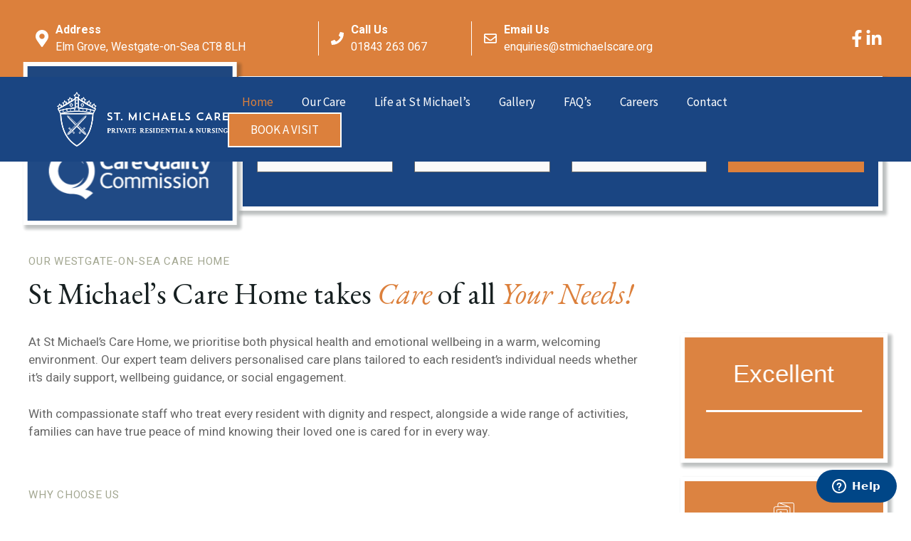

--- FILE ---
content_type: text/html; charset=UTF-8
request_url: https://stmichaelscare.org/
body_size: 33448
content:
<!DOCTYPE html>
<html lang="en-US">
<head>
	<meta charset="UTF-8">
	<meta name='robots' content='index, follow, max-image-preview:large, max-snippet:-1, max-video-preview:-1' />
<script>
window.koko_analytics = {"url":"https:\/\/stmichaelscare.org\/wp-admin\/admin-ajax.php?action=koko_analytics_collect","site_url":"https:\/\/stmichaelscare.org","post_id":2,"path":"\/","method":"cookie","use_cookie":true};
</script>
<meta name="viewport" content="width=device-width, initial-scale=1">
	<!-- This site is optimized with the Yoast SEO plugin v26.7 - https://yoast.com/wordpress/plugins/seo/ -->
	<title>Home - St Michael’s Care</title>
	<meta name="description" content="At St Michael&#039;s Care, we&#039;re your trusted, &#039;Good&#039; CQC rated care home in Westgate. Get in touch to find out more." />
	<link rel="canonical" href="https://stmichaelscare.org/" />
	<meta property="og:locale" content="en_US" />
	<meta property="og:type" content="website" />
	<meta property="og:title" content="Home - St Michael’s Care" />
	<meta property="og:description" content="At St Michael&#039;s Care, we&#039;re your trusted, &#039;Good&#039; CQC rated care home in Westgate. Get in touch to find out more." />
	<meta property="og:url" content="https://stmichaelscare.org/" />
	<meta property="og:site_name" content="St Michael’s Care" />
	<meta property="article:publisher" content="https://www.facebook.com/StMichaelsCare" />
	<meta property="article:modified_time" content="2025-12-16T10:38:38+00:00" />
	<meta property="og:image" content="https://stmichaelscare.org/wp-content/uploads/2025/12/cqc.png" />
	<meta property="og:image:width" content="2051" />
	<meta property="og:image:height" content="648" />
	<meta property="og:image:type" content="image/png" />
	<meta name="twitter:card" content="summary_large_image" />
	<script type="application/ld+json" class="yoast-schema-graph">{"@context":"https://schema.org","@graph":[{"@type":"WebPage","@id":"https://stmichaelscare.org/","url":"https://stmichaelscare.org/","name":"Home - St Michael’s Care","isPartOf":{"@id":"https://stmichaelscare.org/#website"},"about":{"@id":"https://stmichaelscare.org/#organization"},"primaryImageOfPage":{"@id":"https://stmichaelscare.org/#primaryimage"},"image":{"@id":"https://stmichaelscare.org/#primaryimage"},"thumbnailUrl":"https://stmichaelscare.org/wp-content/uploads/2025/12/cqc-1024x324.png","datePublished":"2021-05-30T13:08:16+00:00","dateModified":"2025-12-16T10:38:38+00:00","description":"At St Michael's Care, we're your trusted, 'Good' CQC rated care home in Westgate. Get in touch to find out more.","breadcrumb":{"@id":"https://stmichaelscare.org/#breadcrumb"},"inLanguage":"en-US","potentialAction":[{"@type":"ReadAction","target":["https://stmichaelscare.org/"]}]},{"@type":"ImageObject","inLanguage":"en-US","@id":"https://stmichaelscare.org/#primaryimage","url":"https://stmichaelscare.org/wp-content/uploads/2025/12/cqc.png","contentUrl":"https://stmichaelscare.org/wp-content/uploads/2025/12/cqc.png","width":2051,"height":648},{"@type":"BreadcrumbList","@id":"https://stmichaelscare.org/#breadcrumb","itemListElement":[{"@type":"ListItem","position":1,"name":"Home"}]},{"@type":"WebSite","@id":"https://stmichaelscare.org/#website","url":"https://stmichaelscare.org/","name":"St Michael’s Care","description":"Takes Care of all your needs!","publisher":{"@id":"https://stmichaelscare.org/#organization"},"potentialAction":[{"@type":"SearchAction","target":{"@type":"EntryPoint","urlTemplate":"https://stmichaelscare.org/?s={search_term_string}"},"query-input":{"@type":"PropertyValueSpecification","valueRequired":true,"valueName":"search_term_string"}}],"inLanguage":"en-US"},{"@type":"Organization","@id":"https://stmichaelscare.org/#organization","name":"St Michael’s Care","url":"https://stmichaelscare.org/","logo":{"@type":"ImageObject","inLanguage":"en-US","@id":"https://stmichaelscare.org/#/schema/logo/image/","url":"https://stmichaelscare.org/wp-content/uploads/2023/01/st-m.png","contentUrl":"https://stmichaelscare.org/wp-content/uploads/2023/01/st-m.png","width":462,"height":594,"caption":"St Michael’s Care"},"image":{"@id":"https://stmichaelscare.org/#/schema/logo/image/"},"sameAs":["https://www.facebook.com/StMichaelsCare"]}]}</script>
	<!-- / Yoast SEO plugin. -->


<link rel='dns-prefetch' href='//cdnjs.cloudflare.com' />
<link href='https://fonts.gstatic.com' crossorigin rel='preconnect' />
<link href='https://fonts.googleapis.com' crossorigin rel='preconnect' />
<link rel="alternate" type="application/rss+xml" title="St Michael’s Care &raquo; Feed" href="https://stmichaelscare.org/feed/" />
<link rel="alternate" type="application/rss+xml" title="St Michael’s Care &raquo; Comments Feed" href="https://stmichaelscare.org/comments/feed/" />
<link rel="alternate" type="application/rss+xml" title="St Michael’s Care &raquo; Home Comments Feed" href="https://stmichaelscare.org/home-2/feed/" />
<link rel="alternate" title="oEmbed (JSON)" type="application/json+oembed" href="https://stmichaelscare.org/wp-json/oembed/1.0/embed?url=https%3A%2F%2Fstmichaelscare.org%2F" />
<link rel="alternate" title="oEmbed (XML)" type="text/xml+oembed" href="https://stmichaelscare.org/wp-json/oembed/1.0/embed?url=https%3A%2F%2Fstmichaelscare.org%2F&#038;format=xml" />
<style id='wp-img-auto-sizes-contain-inline-css'>
img:is([sizes=auto i],[sizes^="auto," i]){contain-intrinsic-size:3000px 1500px}
/*# sourceURL=wp-img-auto-sizes-contain-inline-css */
</style>

<style id='wp-emoji-styles-inline-css'>

	img.wp-smiley, img.emoji {
		display: inline !important;
		border: none !important;
		box-shadow: none !important;
		height: 1em !important;
		width: 1em !important;
		margin: 0 0.07em !important;
		vertical-align: -0.1em !important;
		background: none !important;
		padding: 0 !important;
	}
/*# sourceURL=wp-emoji-styles-inline-css */
</style>
<link rel='stylesheet' id='wp-block-library-css' href='https://stmichaelscare.org/wp-includes/css/dist/block-library/style.min.css?ver=07892ef76eb03e6f7dd1d0ef247b3bae' media='all' />
<style id='wp-block-image-inline-css'>
.wp-block-image>a,.wp-block-image>figure>a{display:inline-block}.wp-block-image img{box-sizing:border-box;height:auto;max-width:100%;vertical-align:bottom}@media not (prefers-reduced-motion){.wp-block-image img.hide{visibility:hidden}.wp-block-image img.show{animation:show-content-image .4s}}.wp-block-image[style*=border-radius] img,.wp-block-image[style*=border-radius]>a{border-radius:inherit}.wp-block-image.has-custom-border img{box-sizing:border-box}.wp-block-image.aligncenter{text-align:center}.wp-block-image.alignfull>a,.wp-block-image.alignwide>a{width:100%}.wp-block-image.alignfull img,.wp-block-image.alignwide img{height:auto;width:100%}.wp-block-image .aligncenter,.wp-block-image .alignleft,.wp-block-image .alignright,.wp-block-image.aligncenter,.wp-block-image.alignleft,.wp-block-image.alignright{display:table}.wp-block-image .aligncenter>figcaption,.wp-block-image .alignleft>figcaption,.wp-block-image .alignright>figcaption,.wp-block-image.aligncenter>figcaption,.wp-block-image.alignleft>figcaption,.wp-block-image.alignright>figcaption{caption-side:bottom;display:table-caption}.wp-block-image .alignleft{float:left;margin:.5em 1em .5em 0}.wp-block-image .alignright{float:right;margin:.5em 0 .5em 1em}.wp-block-image .aligncenter{margin-left:auto;margin-right:auto}.wp-block-image :where(figcaption){margin-bottom:1em;margin-top:.5em}.wp-block-image.is-style-circle-mask img{border-radius:9999px}@supports ((-webkit-mask-image:none) or (mask-image:none)) or (-webkit-mask-image:none){.wp-block-image.is-style-circle-mask img{border-radius:0;-webkit-mask-image:url('data:image/svg+xml;utf8,<svg viewBox="0 0 100 100" xmlns="http://www.w3.org/2000/svg"><circle cx="50" cy="50" r="50"/></svg>');mask-image:url('data:image/svg+xml;utf8,<svg viewBox="0 0 100 100" xmlns="http://www.w3.org/2000/svg"><circle cx="50" cy="50" r="50"/></svg>');mask-mode:alpha;-webkit-mask-position:center;mask-position:center;-webkit-mask-repeat:no-repeat;mask-repeat:no-repeat;-webkit-mask-size:contain;mask-size:contain}}:root :where(.wp-block-image.is-style-rounded img,.wp-block-image .is-style-rounded img){border-radius:9999px}.wp-block-image figure{margin:0}.wp-lightbox-container{display:flex;flex-direction:column;position:relative}.wp-lightbox-container img{cursor:zoom-in}.wp-lightbox-container img:hover+button{opacity:1}.wp-lightbox-container button{align-items:center;backdrop-filter:blur(16px) saturate(180%);background-color:#5a5a5a40;border:none;border-radius:4px;cursor:zoom-in;display:flex;height:20px;justify-content:center;opacity:0;padding:0;position:absolute;right:16px;text-align:center;top:16px;width:20px;z-index:100}@media not (prefers-reduced-motion){.wp-lightbox-container button{transition:opacity .2s ease}}.wp-lightbox-container button:focus-visible{outline:3px auto #5a5a5a40;outline:3px auto -webkit-focus-ring-color;outline-offset:3px}.wp-lightbox-container button:hover{cursor:pointer;opacity:1}.wp-lightbox-container button:focus{opacity:1}.wp-lightbox-container button:focus,.wp-lightbox-container button:hover,.wp-lightbox-container button:not(:hover):not(:active):not(.has-background){background-color:#5a5a5a40;border:none}.wp-lightbox-overlay{box-sizing:border-box;cursor:zoom-out;height:100vh;left:0;overflow:hidden;position:fixed;top:0;visibility:hidden;width:100%;z-index:100000}.wp-lightbox-overlay .close-button{align-items:center;cursor:pointer;display:flex;justify-content:center;min-height:40px;min-width:40px;padding:0;position:absolute;right:calc(env(safe-area-inset-right) + 16px);top:calc(env(safe-area-inset-top) + 16px);z-index:5000000}.wp-lightbox-overlay .close-button:focus,.wp-lightbox-overlay .close-button:hover,.wp-lightbox-overlay .close-button:not(:hover):not(:active):not(.has-background){background:none;border:none}.wp-lightbox-overlay .lightbox-image-container{height:var(--wp--lightbox-container-height);left:50%;overflow:hidden;position:absolute;top:50%;transform:translate(-50%,-50%);transform-origin:top left;width:var(--wp--lightbox-container-width);z-index:9999999999}.wp-lightbox-overlay .wp-block-image{align-items:center;box-sizing:border-box;display:flex;height:100%;justify-content:center;margin:0;position:relative;transform-origin:0 0;width:100%;z-index:3000000}.wp-lightbox-overlay .wp-block-image img{height:var(--wp--lightbox-image-height);min-height:var(--wp--lightbox-image-height);min-width:var(--wp--lightbox-image-width);width:var(--wp--lightbox-image-width)}.wp-lightbox-overlay .wp-block-image figcaption{display:none}.wp-lightbox-overlay button{background:none;border:none}.wp-lightbox-overlay .scrim{background-color:#fff;height:100%;opacity:.9;position:absolute;width:100%;z-index:2000000}.wp-lightbox-overlay.active{visibility:visible}@media not (prefers-reduced-motion){.wp-lightbox-overlay.active{animation:turn-on-visibility .25s both}.wp-lightbox-overlay.active img{animation:turn-on-visibility .35s both}.wp-lightbox-overlay.show-closing-animation:not(.active){animation:turn-off-visibility .35s both}.wp-lightbox-overlay.show-closing-animation:not(.active) img{animation:turn-off-visibility .25s both}.wp-lightbox-overlay.zoom.active{animation:none;opacity:1;visibility:visible}.wp-lightbox-overlay.zoom.active .lightbox-image-container{animation:lightbox-zoom-in .4s}.wp-lightbox-overlay.zoom.active .lightbox-image-container img{animation:none}.wp-lightbox-overlay.zoom.active .scrim{animation:turn-on-visibility .4s forwards}.wp-lightbox-overlay.zoom.show-closing-animation:not(.active){animation:none}.wp-lightbox-overlay.zoom.show-closing-animation:not(.active) .lightbox-image-container{animation:lightbox-zoom-out .4s}.wp-lightbox-overlay.zoom.show-closing-animation:not(.active) .lightbox-image-container img{animation:none}.wp-lightbox-overlay.zoom.show-closing-animation:not(.active) .scrim{animation:turn-off-visibility .4s forwards}}@keyframes show-content-image{0%{visibility:hidden}99%{visibility:hidden}to{visibility:visible}}@keyframes turn-on-visibility{0%{opacity:0}to{opacity:1}}@keyframes turn-off-visibility{0%{opacity:1;visibility:visible}99%{opacity:0;visibility:visible}to{opacity:0;visibility:hidden}}@keyframes lightbox-zoom-in{0%{transform:translate(calc((-100vw + var(--wp--lightbox-scrollbar-width))/2 + var(--wp--lightbox-initial-left-position)),calc(-50vh + var(--wp--lightbox-initial-top-position))) scale(var(--wp--lightbox-scale))}to{transform:translate(-50%,-50%) scale(1)}}@keyframes lightbox-zoom-out{0%{transform:translate(-50%,-50%) scale(1);visibility:visible}99%{visibility:visible}to{transform:translate(calc((-100vw + var(--wp--lightbox-scrollbar-width))/2 + var(--wp--lightbox-initial-left-position)),calc(-50vh + var(--wp--lightbox-initial-top-position))) scale(var(--wp--lightbox-scale));visibility:hidden}}
/*# sourceURL=https://stmichaelscare.org/wp-includes/blocks/image/style.min.css */
</style>
<style id='wp-block-embed-inline-css'>
.wp-block-embed.alignleft,.wp-block-embed.alignright,.wp-block[data-align=left]>[data-type="core/embed"],.wp-block[data-align=right]>[data-type="core/embed"]{max-width:360px;width:100%}.wp-block-embed.alignleft .wp-block-embed__wrapper,.wp-block-embed.alignright .wp-block-embed__wrapper,.wp-block[data-align=left]>[data-type="core/embed"] .wp-block-embed__wrapper,.wp-block[data-align=right]>[data-type="core/embed"] .wp-block-embed__wrapper{min-width:280px}.wp-block-cover .wp-block-embed{min-height:240px;min-width:320px}.wp-block-embed{overflow-wrap:break-word}.wp-block-embed :where(figcaption){margin-bottom:1em;margin-top:.5em}.wp-block-embed iframe{max-width:100%}.wp-block-embed__wrapper{position:relative}.wp-embed-responsive .wp-has-aspect-ratio .wp-block-embed__wrapper:before{content:"";display:block;padding-top:50%}.wp-embed-responsive .wp-has-aspect-ratio iframe{bottom:0;height:100%;left:0;position:absolute;right:0;top:0;width:100%}.wp-embed-responsive .wp-embed-aspect-21-9 .wp-block-embed__wrapper:before{padding-top:42.85%}.wp-embed-responsive .wp-embed-aspect-18-9 .wp-block-embed__wrapper:before{padding-top:50%}.wp-embed-responsive .wp-embed-aspect-16-9 .wp-block-embed__wrapper:before{padding-top:56.25%}.wp-embed-responsive .wp-embed-aspect-4-3 .wp-block-embed__wrapper:before{padding-top:75%}.wp-embed-responsive .wp-embed-aspect-1-1 .wp-block-embed__wrapper:before{padding-top:100%}.wp-embed-responsive .wp-embed-aspect-9-16 .wp-block-embed__wrapper:before{padding-top:177.77%}.wp-embed-responsive .wp-embed-aspect-1-2 .wp-block-embed__wrapper:before{padding-top:200%}
/*# sourceURL=https://stmichaelscare.org/wp-includes/blocks/embed/style.min.css */
</style>
<style id='wp-block-paragraph-inline-css'>
.is-small-text{font-size:.875em}.is-regular-text{font-size:1em}.is-large-text{font-size:2.25em}.is-larger-text{font-size:3em}.has-drop-cap:not(:focus):first-letter{float:left;font-size:8.4em;font-style:normal;font-weight:100;line-height:.68;margin:.05em .1em 0 0;text-transform:uppercase}body.rtl .has-drop-cap:not(:focus):first-letter{float:none;margin-left:.1em}p.has-drop-cap.has-background{overflow:hidden}:root :where(p.has-background){padding:1.25em 2.375em}:where(p.has-text-color:not(.has-link-color)) a{color:inherit}p.has-text-align-left[style*="writing-mode:vertical-lr"],p.has-text-align-right[style*="writing-mode:vertical-rl"]{rotate:180deg}
/*# sourceURL=https://stmichaelscare.org/wp-includes/blocks/paragraph/style.min.css */
</style>
<style id='global-styles-inline-css'>
:root{--wp--preset--aspect-ratio--square: 1;--wp--preset--aspect-ratio--4-3: 4/3;--wp--preset--aspect-ratio--3-4: 3/4;--wp--preset--aspect-ratio--3-2: 3/2;--wp--preset--aspect-ratio--2-3: 2/3;--wp--preset--aspect-ratio--16-9: 16/9;--wp--preset--aspect-ratio--9-16: 9/16;--wp--preset--color--black: #000000;--wp--preset--color--cyan-bluish-gray: #abb8c3;--wp--preset--color--white: #ffffff;--wp--preset--color--pale-pink: #f78da7;--wp--preset--color--vivid-red: #cf2e2e;--wp--preset--color--luminous-vivid-orange: #ff6900;--wp--preset--color--luminous-vivid-amber: #fcb900;--wp--preset--color--light-green-cyan: #7bdcb5;--wp--preset--color--vivid-green-cyan: #00d084;--wp--preset--color--pale-cyan-blue: #8ed1fc;--wp--preset--color--vivid-cyan-blue: #0693e3;--wp--preset--color--vivid-purple: #9b51e0;--wp--preset--color--contrast: var(--contrast);--wp--preset--color--contrast-2: var(--contrast-2);--wp--preset--color--contrast-3: var(--contrast-3);--wp--preset--color--contrast-4: var(--contrast-4);--wp--preset--color--base: var(--base);--wp--preset--color--base-2: var(--base-2);--wp--preset--color--accent: var(--accent);--wp--preset--color--accent-2: var(--accent-2);--wp--preset--gradient--vivid-cyan-blue-to-vivid-purple: linear-gradient(135deg,rgb(6,147,227) 0%,rgb(155,81,224) 100%);--wp--preset--gradient--light-green-cyan-to-vivid-green-cyan: linear-gradient(135deg,rgb(122,220,180) 0%,rgb(0,208,130) 100%);--wp--preset--gradient--luminous-vivid-amber-to-luminous-vivid-orange: linear-gradient(135deg,rgb(252,185,0) 0%,rgb(255,105,0) 100%);--wp--preset--gradient--luminous-vivid-orange-to-vivid-red: linear-gradient(135deg,rgb(255,105,0) 0%,rgb(207,46,46) 100%);--wp--preset--gradient--very-light-gray-to-cyan-bluish-gray: linear-gradient(135deg,rgb(238,238,238) 0%,rgb(169,184,195) 100%);--wp--preset--gradient--cool-to-warm-spectrum: linear-gradient(135deg,rgb(74,234,220) 0%,rgb(151,120,209) 20%,rgb(207,42,186) 40%,rgb(238,44,130) 60%,rgb(251,105,98) 80%,rgb(254,248,76) 100%);--wp--preset--gradient--blush-light-purple: linear-gradient(135deg,rgb(255,206,236) 0%,rgb(152,150,240) 100%);--wp--preset--gradient--blush-bordeaux: linear-gradient(135deg,rgb(254,205,165) 0%,rgb(254,45,45) 50%,rgb(107,0,62) 100%);--wp--preset--gradient--luminous-dusk: linear-gradient(135deg,rgb(255,203,112) 0%,rgb(199,81,192) 50%,rgb(65,88,208) 100%);--wp--preset--gradient--pale-ocean: linear-gradient(135deg,rgb(255,245,203) 0%,rgb(182,227,212) 50%,rgb(51,167,181) 100%);--wp--preset--gradient--electric-grass: linear-gradient(135deg,rgb(202,248,128) 0%,rgb(113,206,126) 100%);--wp--preset--gradient--midnight: linear-gradient(135deg,rgb(2,3,129) 0%,rgb(40,116,252) 100%);--wp--preset--font-size--small: 13px;--wp--preset--font-size--medium: 20px;--wp--preset--font-size--large: 36px;--wp--preset--font-size--x-large: 42px;--wp--preset--spacing--20: 0.44rem;--wp--preset--spacing--30: 0.67rem;--wp--preset--spacing--40: 1rem;--wp--preset--spacing--50: 1.5rem;--wp--preset--spacing--60: 2.25rem;--wp--preset--spacing--70: 3.38rem;--wp--preset--spacing--80: 5.06rem;--wp--preset--shadow--natural: 6px 6px 9px rgba(0, 0, 0, 0.2);--wp--preset--shadow--deep: 12px 12px 50px rgba(0, 0, 0, 0.4);--wp--preset--shadow--sharp: 6px 6px 0px rgba(0, 0, 0, 0.2);--wp--preset--shadow--outlined: 6px 6px 0px -3px rgb(255, 255, 255), 6px 6px rgb(0, 0, 0);--wp--preset--shadow--crisp: 6px 6px 0px rgb(0, 0, 0);}:where(.is-layout-flex){gap: 0.5em;}:where(.is-layout-grid){gap: 0.5em;}body .is-layout-flex{display: flex;}.is-layout-flex{flex-wrap: wrap;align-items: center;}.is-layout-flex > :is(*, div){margin: 0;}body .is-layout-grid{display: grid;}.is-layout-grid > :is(*, div){margin: 0;}:where(.wp-block-columns.is-layout-flex){gap: 2em;}:where(.wp-block-columns.is-layout-grid){gap: 2em;}:where(.wp-block-post-template.is-layout-flex){gap: 1.25em;}:where(.wp-block-post-template.is-layout-grid){gap: 1.25em;}.has-black-color{color: var(--wp--preset--color--black) !important;}.has-cyan-bluish-gray-color{color: var(--wp--preset--color--cyan-bluish-gray) !important;}.has-white-color{color: var(--wp--preset--color--white) !important;}.has-pale-pink-color{color: var(--wp--preset--color--pale-pink) !important;}.has-vivid-red-color{color: var(--wp--preset--color--vivid-red) !important;}.has-luminous-vivid-orange-color{color: var(--wp--preset--color--luminous-vivid-orange) !important;}.has-luminous-vivid-amber-color{color: var(--wp--preset--color--luminous-vivid-amber) !important;}.has-light-green-cyan-color{color: var(--wp--preset--color--light-green-cyan) !important;}.has-vivid-green-cyan-color{color: var(--wp--preset--color--vivid-green-cyan) !important;}.has-pale-cyan-blue-color{color: var(--wp--preset--color--pale-cyan-blue) !important;}.has-vivid-cyan-blue-color{color: var(--wp--preset--color--vivid-cyan-blue) !important;}.has-vivid-purple-color{color: var(--wp--preset--color--vivid-purple) !important;}.has-black-background-color{background-color: var(--wp--preset--color--black) !important;}.has-cyan-bluish-gray-background-color{background-color: var(--wp--preset--color--cyan-bluish-gray) !important;}.has-white-background-color{background-color: var(--wp--preset--color--white) !important;}.has-pale-pink-background-color{background-color: var(--wp--preset--color--pale-pink) !important;}.has-vivid-red-background-color{background-color: var(--wp--preset--color--vivid-red) !important;}.has-luminous-vivid-orange-background-color{background-color: var(--wp--preset--color--luminous-vivid-orange) !important;}.has-luminous-vivid-amber-background-color{background-color: var(--wp--preset--color--luminous-vivid-amber) !important;}.has-light-green-cyan-background-color{background-color: var(--wp--preset--color--light-green-cyan) !important;}.has-vivid-green-cyan-background-color{background-color: var(--wp--preset--color--vivid-green-cyan) !important;}.has-pale-cyan-blue-background-color{background-color: var(--wp--preset--color--pale-cyan-blue) !important;}.has-vivid-cyan-blue-background-color{background-color: var(--wp--preset--color--vivid-cyan-blue) !important;}.has-vivid-purple-background-color{background-color: var(--wp--preset--color--vivid-purple) !important;}.has-black-border-color{border-color: var(--wp--preset--color--black) !important;}.has-cyan-bluish-gray-border-color{border-color: var(--wp--preset--color--cyan-bluish-gray) !important;}.has-white-border-color{border-color: var(--wp--preset--color--white) !important;}.has-pale-pink-border-color{border-color: var(--wp--preset--color--pale-pink) !important;}.has-vivid-red-border-color{border-color: var(--wp--preset--color--vivid-red) !important;}.has-luminous-vivid-orange-border-color{border-color: var(--wp--preset--color--luminous-vivid-orange) !important;}.has-luminous-vivid-amber-border-color{border-color: var(--wp--preset--color--luminous-vivid-amber) !important;}.has-light-green-cyan-border-color{border-color: var(--wp--preset--color--light-green-cyan) !important;}.has-vivid-green-cyan-border-color{border-color: var(--wp--preset--color--vivid-green-cyan) !important;}.has-pale-cyan-blue-border-color{border-color: var(--wp--preset--color--pale-cyan-blue) !important;}.has-vivid-cyan-blue-border-color{border-color: var(--wp--preset--color--vivid-cyan-blue) !important;}.has-vivid-purple-border-color{border-color: var(--wp--preset--color--vivid-purple) !important;}.has-vivid-cyan-blue-to-vivid-purple-gradient-background{background: var(--wp--preset--gradient--vivid-cyan-blue-to-vivid-purple) !important;}.has-light-green-cyan-to-vivid-green-cyan-gradient-background{background: var(--wp--preset--gradient--light-green-cyan-to-vivid-green-cyan) !important;}.has-luminous-vivid-amber-to-luminous-vivid-orange-gradient-background{background: var(--wp--preset--gradient--luminous-vivid-amber-to-luminous-vivid-orange) !important;}.has-luminous-vivid-orange-to-vivid-red-gradient-background{background: var(--wp--preset--gradient--luminous-vivid-orange-to-vivid-red) !important;}.has-very-light-gray-to-cyan-bluish-gray-gradient-background{background: var(--wp--preset--gradient--very-light-gray-to-cyan-bluish-gray) !important;}.has-cool-to-warm-spectrum-gradient-background{background: var(--wp--preset--gradient--cool-to-warm-spectrum) !important;}.has-blush-light-purple-gradient-background{background: var(--wp--preset--gradient--blush-light-purple) !important;}.has-blush-bordeaux-gradient-background{background: var(--wp--preset--gradient--blush-bordeaux) !important;}.has-luminous-dusk-gradient-background{background: var(--wp--preset--gradient--luminous-dusk) !important;}.has-pale-ocean-gradient-background{background: var(--wp--preset--gradient--pale-ocean) !important;}.has-electric-grass-gradient-background{background: var(--wp--preset--gradient--electric-grass) !important;}.has-midnight-gradient-background{background: var(--wp--preset--gradient--midnight) !important;}.has-small-font-size{font-size: var(--wp--preset--font-size--small) !important;}.has-medium-font-size{font-size: var(--wp--preset--font-size--medium) !important;}.has-large-font-size{font-size: var(--wp--preset--font-size--large) !important;}.has-x-large-font-size{font-size: var(--wp--preset--font-size--x-large) !important;}
/*# sourceURL=global-styles-inline-css */
</style>

<style id='classic-theme-styles-inline-css'>
/*! This file is auto-generated */
.wp-block-button__link{color:#fff;background-color:#32373c;border-radius:9999px;box-shadow:none;text-decoration:none;padding:calc(.667em + 2px) calc(1.333em + 2px);font-size:1.125em}.wp-block-file__button{background:#32373c;color:#fff;text-decoration:none}
/*# sourceURL=/wp-includes/css/classic-themes.min.css */
</style>
<link rel='stylesheet' id='cf7-submissions-css' href='https://stmichaelscare.org/wp-content/plugins/cf7-submissions/assets/css/front.css?ver=0.26' media='all' />
<link rel='stylesheet' id='contact-form-7-css' href='https://stmichaelscare.org/wp-content/plugins/contact-form-7/includes/css/styles.css?ver=6.1.4' media='all' />
<link rel='stylesheet' id='bwg_fonts-css' href='https://stmichaelscare.org/wp-content/plugins/photo-gallery/css/bwg-fonts/fonts.css?ver=0.0.1' media='all' />
<link rel='stylesheet' id='sumoselect-css' href='https://stmichaelscare.org/wp-content/plugins/photo-gallery/css/sumoselect.min.css?ver=3.4.6' media='all' />
<link rel='stylesheet' id='mCustomScrollbar-css' href='https://stmichaelscare.org/wp-content/plugins/photo-gallery/css/jquery.mCustomScrollbar.min.css?ver=3.1.5' media='all' />
<link rel='stylesheet' id='bwg_googlefonts-css' href='https://fonts.googleapis.com/css?family=Ubuntu&#038;subset=greek,latin,greek-ext,vietnamese,cyrillic-ext,latin-ext,cyrillic' media='all' />
<link rel='stylesheet' id='bwg_frontend-css' href='https://stmichaelscare.org/wp-content/plugins/photo-gallery/css/styles.min.css?ver=1.8.35' media='all' />
<link rel='stylesheet' id='sr7css-css' href='//stmichaelscare.org/wp-content/plugins/revslider/public/css/sr7.css?ver=6.7.18' media='all' />
<link rel='stylesheet' id='frbl-edge-alignment-css' href='https://stmichaelscare.org/wp-content/plugins/frontblocks/assets/container-edge-alignment/frontblocks-edge-alignment.css?ver=1.3.1' media='all' />
<link rel='stylesheet' id='parent-style-css' href='https://stmichaelscare.org/wp-content/themes/generatepress/style.css?ver=07892ef76eb03e6f7dd1d0ef247b3bae' media='all' />
<link rel='stylesheet' id='generate-style-css' href='https://stmichaelscare.org/wp-content/themes/generatepress/assets/css/main.min.css?ver=3.6.1' media='all' />
<style id='generate-style-inline-css'>
body{background-color:var(--base-2);color:var(--contrast-3);}a{color:var(--accent-2);}a:hover, a:focus, a:active{color:var(--accent);}.wp-block-group__inner-container{max-width:1200px;margin-left:auto;margin-right:auto;}.site-header .header-image{width:240px;}:root{--contrast:#172021;--contrast-2:#273227;--contrast-3:#666666;--contrast-4:#a3a791;--base:#faf0e2;--base-2:#ffffff;--accent:#dc803c;--accent-2:#1a4582;}:root .has-contrast-color{color:var(--contrast);}:root .has-contrast-background-color{background-color:var(--contrast);}:root .has-contrast-2-color{color:var(--contrast-2);}:root .has-contrast-2-background-color{background-color:var(--contrast-2);}:root .has-contrast-3-color{color:var(--contrast-3);}:root .has-contrast-3-background-color{background-color:var(--contrast-3);}:root .has-contrast-4-color{color:var(--contrast-4);}:root .has-contrast-4-background-color{background-color:var(--contrast-4);}:root .has-base-color{color:var(--base);}:root .has-base-background-color{background-color:var(--base);}:root .has-base-2-color{color:var(--base-2);}:root .has-base-2-background-color{background-color:var(--base-2);}:root .has-accent-color{color:var(--accent);}:root .has-accent-background-color{background-color:var(--accent);}:root .has-accent-2-color{color:var(--accent-2);}:root .has-accent-2-background-color{background-color:var(--accent-2);}h1{font-family:EB Garamond, serif;font-size:42px;}@media (max-width:768px){h1{font-size:35px;}}h2{font-family:EB Garamond, serif;font-size:35px;}@media (max-width:768px){h2{font-size:30px;}}h3{font-family:EB Garamond, serif;font-size:29px;margin-bottom:20px;}@media (max-width:768px){h3{font-size:24px;}}h4{font-family:EB Garamond, serif;font-size:24px;}@media (max-width:768px){h4{font-size:22px;}}h5{font-family:EB Garamond, serif;font-size:20px;}@media (max-width:768px){h5{font-size:19px;}}h6{font-family:EB Garamond, serif;font-size:18px;}@media (max-width:768px){h6{font-size:17px;}}body, button, input, select, textarea{font-family:Heebo, sans-serif;font-size:17px;}h1.entry-title{font-family:EB Garamond, serif;font-weight:700;}h2.entry-title{font-family:EB Garamond, serif;font-weight:700;}.main-title{font-family:Source Sans Pro, sans-serif;text-transform:uppercase;font-size:20px;}.main-navigation a, .main-navigation .menu-toggle, .main-navigation .menu-bar-items{font-family:Source Sans Pro, sans-serif;font-weight:normal;font-size:17px;}.top-bar{background-color:var(--contrast-3);color:var(--base-2);}.top-bar a{color:var(--base-2);}.top-bar a:hover{color:var(--contrast-2);}.site-header{background-color:var(--accent-2);}.main-title a,.main-title a:hover{color:var(--contrast-2);}.site-description{color:var(--contrast-3);}.mobile-menu-control-wrapper .menu-toggle,.mobile-menu-control-wrapper .menu-toggle:hover,.mobile-menu-control-wrapper .menu-toggle:focus,.has-inline-mobile-toggle #site-navigation.toggled{background-color:rgba(0, 0, 0, 0.02);}.main-navigation,.main-navigation ul ul{background-color:var(--accent-2);}.main-navigation .main-nav ul li a, .main-navigation .menu-toggle, .main-navigation .menu-bar-items{color:var(--base-2);}.main-navigation .main-nav ul li:not([class*="current-menu-"]):hover > a, .main-navigation .main-nav ul li:not([class*="current-menu-"]):focus > a, .main-navigation .main-nav ul li.sfHover:not([class*="current-menu-"]) > a, .main-navigation .menu-bar-item:hover > a, .main-navigation .menu-bar-item.sfHover > a{color:var(--accent);}button.menu-toggle:hover,button.menu-toggle:focus{color:var(--base-2);}.main-navigation .main-nav ul li[class*="current-menu-"] > a{color:var(--accent);}.navigation-search input[type="search"],.navigation-search input[type="search"]:active, .navigation-search input[type="search"]:focus, .main-navigation .main-nav ul li.search-item.active > a, .main-navigation .menu-bar-items .search-item.active > a{color:var(--accent);}.main-navigation ul ul{background-color:var(--base);}.main-navigation .main-nav ul ul li a{color:var(--contrast-3);}.separate-containers .inside-article, .separate-containers .comments-area, .separate-containers .page-header, .one-container .container, .separate-containers .paging-navigation, .inside-page-header{color:var(--contrast-3);background-color:var(--base-2);}.inside-article a,.paging-navigation a,.comments-area a,.page-header a{color:var(--base-2);}.inside-article a:hover,.paging-navigation a:hover,.comments-area a:hover,.page-header a:hover{color:var(--base-2);}.entry-title a{color:var(--contrast-2);}.entry-title a:hover{color:var(--accent-2);}.entry-meta{color:var(--contrast-2);}h1{color:var(--contrast);}h2{color:var(--contrast);}h3{color:var(--contrast);}h4{color:var(--contrast);}h5{color:var(--contrast);}h6{color:var(--contrast);}.sidebar .widget{background-color:var(--base-2);}.footer-widgets{background-color:var(--base-2);}.footer-widgets .widget-title{color:var(--contrast);}.site-info{color:var(--base-2);background-color:var(--contrast-3);}.site-info a{color:var(--base-2);}.site-info a:hover{color:var(--base);}.footer-bar .widget_nav_menu .current-menu-item a{color:var(--base);}input[type="text"],input[type="email"],input[type="url"],input[type="password"],input[type="search"],input[type="tel"],input[type="number"],textarea,select{color:var(--contrast-3);background-color:#fafafa;border-color:var(--contrast-4);}input[type="text"]:focus,input[type="email"]:focus,input[type="url"]:focus,input[type="password"]:focus,input[type="search"]:focus,input[type="tel"]:focus,input[type="number"]:focus,textarea:focus,select:focus{color:var(--contrast-3);background-color:#ffffff;border-color:var(--contrast-4);}button,html input[type="button"],input[type="reset"],input[type="submit"],a.button,a.wp-block-button__link:not(.has-background){color:var(--base-2);background-color:var(--accent);}button:hover,html input[type="button"]:hover,input[type="reset"]:hover,input[type="submit"]:hover,a.button:hover,button:focus,html input[type="button"]:focus,input[type="reset"]:focus,input[type="submit"]:focus,a.button:focus,a.wp-block-button__link:not(.has-background):active,a.wp-block-button__link:not(.has-background):focus,a.wp-block-button__link:not(.has-background):hover{color:var(--accent-2);background-color:var(--base-2);}a.generate-back-to-top{background-color:rgba( 0,0,0,0.4 );color:#ffffff;}a.generate-back-to-top:hover,a.generate-back-to-top:focus{background-color:rgba( 0,0,0,0.6 );color:#ffffff;}:root{--gp-search-modal-bg-color:var(--base-3);--gp-search-modal-text-color:var(--contrast);--gp-search-modal-overlay-bg-color:rgba(0,0,0,0.2);}@media (max-width: 980px){.main-navigation .menu-bar-item:hover > a, .main-navigation .menu-bar-item.sfHover > a{background:none;color:var(--base-2);}}.nav-below-header .main-navigation .inside-navigation.grid-container, .nav-above-header .main-navigation .inside-navigation.grid-container{padding:0px 20px 0px 20px;}.separate-containers .inside-article, .separate-containers .comments-area, .separate-containers .page-header, .separate-containers .paging-navigation, .one-container .site-content, .inside-page-header{padding:80px 40px 80px 40px;}.site-main .wp-block-group__inner-container{padding:80px 40px 80px 40px;}.separate-containers .paging-navigation{padding-top:20px;padding-bottom:20px;}.entry-content .alignwide, body:not(.no-sidebar) .entry-content .alignfull{margin-left:-40px;width:calc(100% + 80px);max-width:calc(100% + 80px);}.one-container.archive .post:not(:last-child):not(.is-loop-template-item), .one-container.blog .post:not(:last-child):not(.is-loop-template-item){padding-bottom:80px;}.main-navigation .main-nav ul li a,.menu-toggle,.main-navigation .menu-bar-item > a{line-height:30px;}.navigation-search input[type="search"]{height:30px;}.rtl .menu-item-has-children .dropdown-menu-toggle{padding-left:20px;}.rtl .main-navigation .main-nav ul li.menu-item-has-children > a{padding-right:20px;}@media (max-width:768px){.separate-containers .inside-article, .separate-containers .comments-area, .separate-containers .page-header, .separate-containers .paging-navigation, .one-container .site-content, .inside-page-header{padding:60px 20px 60px 20px;}.site-main .wp-block-group__inner-container{padding:60px 20px 60px 20px;}.inside-top-bar{padding-right:30px;padding-left:30px;}.inside-header{padding-top:20px;padding-right:30px;padding-bottom:20px;padding-left:30px;}.widget-area .widget{padding-top:30px;padding-right:30px;padding-bottom:30px;padding-left:30px;}.footer-widgets-container{padding-top:30px;padding-right:30px;padding-bottom:30px;padding-left:30px;}.inside-site-info{padding-right:30px;padding-left:30px;}.entry-content .alignwide, body:not(.no-sidebar) .entry-content .alignfull{margin-left:-20px;width:calc(100% + 40px);max-width:calc(100% + 40px);}.one-container .site-main .paging-navigation{margin-bottom:20px;}}/* End cached CSS */.is-right-sidebar{width:30%;}.is-left-sidebar{width:30%;}.site-content .content-area{width:100%;}@media (max-width: 980px){.main-navigation .menu-toggle,.sidebar-nav-mobile:not(#sticky-placeholder){display:block;}.main-navigation ul,.gen-sidebar-nav,.main-navigation:not(.slideout-navigation):not(.toggled) .main-nav > ul,.has-inline-mobile-toggle #site-navigation .inside-navigation > *:not(.navigation-search):not(.main-nav){display:none;}.nav-align-right .inside-navigation,.nav-align-center .inside-navigation{justify-content:space-between;}.has-inline-mobile-toggle .mobile-menu-control-wrapper{display:flex;flex-wrap:wrap;}.has-inline-mobile-toggle .inside-header{flex-direction:row;text-align:left;flex-wrap:wrap;}.has-inline-mobile-toggle .header-widget,.has-inline-mobile-toggle #site-navigation{flex-basis:100%;}.nav-float-left .has-inline-mobile-toggle #site-navigation{order:10;}}
.dynamic-author-image-rounded{border-radius:100%;}.dynamic-featured-image, .dynamic-author-image{vertical-align:middle;}.one-container.blog .dynamic-content-template:not(:last-child), .one-container.archive .dynamic-content-template:not(:last-child){padding-bottom:0px;}.dynamic-entry-excerpt > p:last-child{margin-bottom:0px;}
.main-navigation .main-nav ul li a,.menu-toggle,.main-navigation .menu-bar-item > a{transition: line-height 300ms ease}.main-navigation.toggled .main-nav > ul{background-color: var(--accent-2)}.sticky-enabled .gen-sidebar-nav.is_stuck .main-navigation {margin-bottom: 0px;}.sticky-enabled .gen-sidebar-nav.is_stuck {z-index: 500;}.sticky-enabled .main-navigation.is_stuck {box-shadow: 0 2px 2px -2px rgba(0, 0, 0, .2);}.navigation-stick:not(.gen-sidebar-nav) {left: 0;right: 0;width: 100% !important;}@media (max-width: 980px){#sticky-placeholder{height:0;overflow:hidden;}.has-inline-mobile-toggle #site-navigation.toggled{margin-top:0;}.has-inline-mobile-menu #site-navigation.toggled .main-nav > ul{top:1.5em;}}.nav-float-right .navigation-stick {width: 100% !important;left: 0;}.nav-float-right .navigation-stick .navigation-branding {margin-right: auto;}.main-navigation.has-sticky-branding:not(.grid-container) .inside-navigation:not(.grid-container) .navigation-branding{margin-left: 10px;}.main-navigation.navigation-stick.has-sticky-branding .inside-navigation.grid-container{padding-left:40px;padding-right:40px;}@media (max-width:768px){.main-navigation.navigation-stick.has-sticky-branding .inside-navigation.grid-container{padding-left:0;padding-right:0;}}
@media (max-width: 980px){.main-navigation .main-nav ul li a,.main-navigation .menu-toggle,.main-navigation .mobile-bar-items a,.main-navigation .menu-bar-item > a{line-height:52px;}.main-navigation .site-logo.navigation-logo img, .mobile-header-navigation .site-logo.mobile-header-logo img, .navigation-search input[type="search"]{height:52px;}}@media (max-width: 1024px),(min-width:1025px){.main-navigation.sticky-navigation-transition .main-nav > ul > li > a,.sticky-navigation-transition .menu-toggle,.main-navigation.sticky-navigation-transition .menu-bar-item > a, .sticky-navigation-transition .navigation-branding .main-title{line-height:92px;}.main-navigation.sticky-navigation-transition .site-logo img, .main-navigation.sticky-navigation-transition .navigation-search input[type="search"], .main-navigation.sticky-navigation-transition .navigation-branding img{height:92px;}}
/*# sourceURL=generate-style-inline-css */
</style>
<link rel='stylesheet' id='generate-child-css' href='https://stmichaelscare.org/wp-content/themes/generatepresschild/style.css?ver=1755505488' media='all' />
<link rel='stylesheet' id='generate-google-fonts-css' href='https://fonts.googleapis.com/css?family=Noto+Serif%3Aregular%2Citalic%2C700%2C700italic%7CSource+Sans+Pro%3A200%2C200italic%2C300%2C300italic%2Cregular%2Citalic%2C600%2C600italic%2C700%2C700italic%2C900%2C900italic%7CEB+Garamond%3Aregular%2C500%2C600%2C700%2C800%2Citalic%2C500italic%2C600italic%2C700italic%2C800italic%7CHeebo%3A100%2C200%2C300%2Cregular%2C500%2C600%2C700%2C800%2C900&#038;display=auto&#038;ver=3.6.1' media='all' />
<link rel='stylesheet' id='uacf7-frontend-style-css' href='https://stmichaelscare.org/wp-content/plugins/ultimate-addons-for-contact-form-7/assets/css/uacf7-frontend.css?ver=07892ef76eb03e6f7dd1d0ef247b3bae' media='all' />
<link rel='stylesheet' id='uacf7-form-style-css' href='https://stmichaelscare.org/wp-content/plugins/ultimate-addons-for-contact-form-7/assets/css/form-style.css?ver=07892ef76eb03e6f7dd1d0ef247b3bae' media='all' />
<link rel='stylesheet' id='uacf7-column-css' href='https://stmichaelscare.org/wp-content/plugins/ultimate-addons-for-contact-form-7/addons/column/grid/columns.css?ver=07892ef76eb03e6f7dd1d0ef247b3bae' media='all' />
<link rel='stylesheet' id='generateblocks-css' href='https://stmichaelscare.org/wp-content/uploads/generateblocks/style-2.css?ver=1765882336' media='all' />
<link rel='stylesheet' id='frontblocks-sticky-column-css' href='https://stmichaelscare.org/wp-content/plugins/frontblocks/assets/sticky-column/frontblocks-sticky-column.css?ver=1.3.1' media='all' />
<link rel='stylesheet' id='frontblocks-insert-post-css' href='https://stmichaelscare.org/wp-content/plugins/frontblocks/assets/insert-post/frontblocks-insert-post.css?ver=1.3.1' media='all' />
<link rel='stylesheet' id='frontblocks-gf-inline-css' href='https://stmichaelscare.org/wp-content/plugins/frontblocks/assets/gravityforms-inline/frontblocks-gf-inline.css?ver=1.3.1' media='all' />
<link rel='stylesheet' id='frontblocks-carousel-css' href='https://stmichaelscare.org/wp-content/plugins/frontblocks/assets/carousel/frontblocks-carousel.css?ver=1.3.1' media='all' />
<link rel='stylesheet' id='generate-offside-css' href='https://stmichaelscare.org/wp-content/plugins/gp-premium/menu-plus/functions/css/offside.min.css?ver=2.5.5' media='all' />
<style id='generate-offside-inline-css'>
:root{--gp-slideout-width:265px;}.slideout-navigation.main-navigation{background-color:var(--accent-2);}.slideout-navigation, .slideout-navigation a{color:var(--base-2);}.slideout-navigation button.slideout-exit{color:var(--base-2);padding-left:20px;padding-right:20px;}.slide-opened nav.toggled .menu-toggle:before{display:none;}@media (max-width: 980px){.menu-bar-item.slideout-toggle{display:none;}}
/*# sourceURL=generate-offside-inline-css */
</style>
<link rel='stylesheet' id='generate-navigation-branding-css' href='https://stmichaelscare.org/wp-content/plugins/gp-premium/menu-plus/functions/css/navigation-branding-flex.min.css?ver=2.5.5' media='all' />
<style id='generate-navigation-branding-inline-css'>
.main-navigation.has-branding .inside-navigation.grid-container, .main-navigation.has-branding.grid-container .inside-navigation:not(.grid-container){padding:0px 40px 0px 40px;}.main-navigation.has-branding:not(.grid-container) .inside-navigation:not(.grid-container) .navigation-branding{margin-left:10px;}.main-navigation .sticky-navigation-logo, .main-navigation.navigation-stick .site-logo:not(.mobile-header-logo){display:none;}.main-navigation.navigation-stick .sticky-navigation-logo{display:block;}.navigation-branding img, .site-logo.mobile-header-logo img{height:30px;width:auto;}.navigation-branding .main-title{line-height:30px;}@media (max-width: 980px){.main-navigation.has-branding.nav-align-center .menu-bar-items, .main-navigation.has-sticky-branding.navigation-stick.nav-align-center .menu-bar-items{margin-left:auto;}.navigation-branding{margin-right:auto;margin-left:10px;}.navigation-branding .main-title, .mobile-header-navigation .site-logo{margin-left:10px;}.main-navigation.has-branding .inside-navigation.grid-container{padding:0px;}.navigation-branding img, .site-logo.mobile-header-logo{height:52px;}.navigation-branding .main-title{line-height:52px;}}
/*# sourceURL=generate-navigation-branding-inline-css */
</style>
<link rel='stylesheet' id='frontblocks-animations-css' href='https://stmichaelscare.org/wp-content/plugins/frontblocks/assets/animations/frontblocks-animations.css?ver=1.3.1' media='all' />
<link rel='stylesheet' id='frontblocks-headline-styles-css' href='https://stmichaelscare.org/wp-content/plugins/frontblocks/assets/headline/frontblocks-headline.css?ver=1.3.1' media='all' />
<link rel='stylesheet' id='frontblocks-shape-animations-css' href='https://stmichaelscare.org/wp-content/plugins/frontblocks/assets/shape-animations/frontblocks-shape-animations.css?ver=1.3.1' media='all' />
<script src="https://stmichaelscare.org/wp-includes/js/jquery/jquery.min.js?ver=3.7.1" id="jquery-core-js"></script>
<script src="https://stmichaelscare.org/wp-includes/js/jquery/jquery-migrate.min.js?ver=3.4.1" id="jquery-migrate-js"></script>
<script src="https://stmichaelscare.org/wp-content/plugins/photo-gallery/js/jquery.sumoselect.min.js?ver=3.4.6" id="sumoselect-js"></script>
<script src="https://stmichaelscare.org/wp-content/plugins/photo-gallery/js/tocca.min.js?ver=2.0.9" id="bwg_mobile-js"></script>
<script src="https://stmichaelscare.org/wp-content/plugins/photo-gallery/js/jquery.mCustomScrollbar.concat.min.js?ver=3.1.5" id="mCustomScrollbar-js"></script>
<script src="https://stmichaelscare.org/wp-content/plugins/photo-gallery/js/jquery.fullscreen.min.js?ver=0.6.0" id="jquery-fullscreen-js"></script>
<script id="bwg_frontend-js-extra">
var bwg_objectsL10n = {"bwg_field_required":"field is required.","bwg_mail_validation":"This is not a valid email address.","bwg_search_result":"There are no images matching your search.","bwg_select_tag":"Select Tag","bwg_order_by":"Order By","bwg_search":"Search","bwg_show_ecommerce":"Show Ecommerce","bwg_hide_ecommerce":"Hide Ecommerce","bwg_show_comments":"Show Comments","bwg_hide_comments":"Hide Comments","bwg_restore":"Restore","bwg_maximize":"Maximize","bwg_fullscreen":"Fullscreen","bwg_exit_fullscreen":"Exit Fullscreen","bwg_search_tag":"SEARCH...","bwg_tag_no_match":"No tags found","bwg_all_tags_selected":"All tags selected","bwg_tags_selected":"tags selected","play":"Play","pause":"Pause","is_pro":"","bwg_play":"Play","bwg_pause":"Pause","bwg_hide_info":"Hide info","bwg_show_info":"Show info","bwg_hide_rating":"Hide rating","bwg_show_rating":"Show rating","ok":"Ok","cancel":"Cancel","select_all":"Select all","lazy_load":"0","lazy_loader":"https://stmichaelscare.org/wp-content/plugins/photo-gallery/images/ajax_loader.png","front_ajax":"0","bwg_tag_see_all":"see all tags","bwg_tag_see_less":"see less tags"};
//# sourceURL=bwg_frontend-js-extra
</script>
<script src="https://stmichaelscare.org/wp-content/plugins/photo-gallery/js/scripts.min.js?ver=1.8.35" id="bwg_frontend-js"></script>
<script src="//stmichaelscare.org/wp-content/plugins/revslider/public/js/libs/tptools.js?ver=6.7.18" id="tp-tools-js" async data-wp-strategy="async"></script>
<script src="//stmichaelscare.org/wp-content/plugins/revslider/public/js/sr7.js?ver=6.7.18" id="sr7-js" async data-wp-strategy="async"></script>
<link rel="https://api.w.org/" href="https://stmichaelscare.org/wp-json/" /><link rel="alternate" title="JSON" type="application/json" href="https://stmichaelscare.org/wp-json/wp/v2/pages/2" /><link rel="EditURI" type="application/rsd+xml" title="RSD" href="https://stmichaelscare.org/xmlrpc.php?rsd" />

<link rel='shortlink' href='https://stmichaelscare.org/' />
<meta name="ti-site-data" content="eyJyIjoiMTowITc6MCEzMDowIiwibyI6Imh0dHBzOlwvXC9zdG1pY2hhZWxzY2FyZS5vcmdcL3dwLWFkbWluXC9hZG1pbi1hamF4LnBocD9hY3Rpb249dGlfb25saW5lX3VzZXJzX2dvb2dsZSZhbXA7cD0lMkYmYW1wO193cG5vbmNlPTYzMDNkMzQyMmIifQ==" /><link rel="pingback" href="https://stmichaelscare.org/xmlrpc.php">
<script>  window.zESettings = {
    webWidget: {
      color: { theme: '#004687' },
      chat: {
        title: { '*': 'St Michaels Care' },
        concierge: {
          avatarPath: 'https://stmichaelscare.org/wp-content/uploads/2025/10/st-michaels-logo-mobile.png',
          title: { '*': 'Customer Support' }
        }
      }
    }
  };
</script>
<script id="ze-snippet" src="https://static.zdassets.com/ekr/snippet.js?key=8cbf90da-c0ea-41fc-b53a-d9692c75f8fb"></script>
<script>
  (function waitZE(){
    if (window.zE) { zE('webWidget','chat:addTags',['St Michaels Care']); }
    else { setTimeout(waitZE, 200); }
  })();
</script><link rel="preconnect" href="https://fonts.googleapis.com">
<link rel="preconnect" href="https://fonts.gstatic.com/" crossorigin>
<meta name="generator" content="Powered by Slider Revolution 6.7.18 - responsive, Mobile-Friendly Slider Plugin for WordPress with comfortable drag and drop interface." />
<link rel="icon" href="https://stmichaelscare.org/wp-content/uploads/2025/10/cropped-st-michaels-logo-mobile-32x32.png" sizes="32x32" />
<link rel="icon" href="https://stmichaelscare.org/wp-content/uploads/2025/10/cropped-st-michaels-logo-mobile-192x192.png" sizes="192x192" />
<link rel="apple-touch-icon" href="https://stmichaelscare.org/wp-content/uploads/2025/10/cropped-st-michaels-logo-mobile-180x180.png" />
<meta name="msapplication-TileImage" content="https://stmichaelscare.org/wp-content/uploads/2025/10/cropped-st-michaels-logo-mobile-270x270.png" />
<script>
	window._tpt			??= {};
	window.SR7			??= {};
	_tpt.R				??= {};
	_tpt.R.fonts		??= {};
	_tpt.R.fonts.customFonts??= {};
	SR7.devMode			=  false;
	SR7.F 				??= {};
	SR7.G				??= {};
	SR7.LIB				??= {};
	SR7.E				??= {};
	SR7.E.gAddons		??= {};
	SR7.E.php 			??= {};
	SR7.E.nonce			= '5cceaa214b';
	SR7.E.ajaxurl		= 'https://stmichaelscare.org/wp-admin/admin-ajax.php';
	SR7.E.resturl		= 'https://stmichaelscare.org/wp-json/';
	SR7.E.slug_path		= 'revslider/revslider.php';
	SR7.E.slug			= 'revslider';
	SR7.E.plugin_url	= 'https://stmichaelscare.org/wp-content/plugins/revslider/';
	SR7.E.wp_plugin_url = 'https://stmichaelscare.org/wp-content/plugins/';
	SR7.E.revision		= '6.7.18';
	SR7.E.fontBaseUrl	= '//fonts.googleapis.com/css2?family=';
	SR7.G.breakPoints 	= [1240,1024,778,480];
	SR7.E.modules 		= ['module','page','slide','layer','draw','animate','srtools','canvas','defaults','carousel','navigation','media','modifiers','migration'];
	SR7.E.libs 			= ['WEBGL'];
	SR7.E.css 			= ['csslp','cssbtns','cssfilters','cssnav','cssmedia'];
	SR7.E.resources		= {};
	SR7.JSON			??= {};
/*! Slider Revolution 7.0 - Page Processor */
!function(){"use strict";window.SR7??={},window._tpt??={},SR7.version="Slider Revolution 6.7.16",_tpt.getWinDim=function(t){_tpt.screenHeightWithUrlBar??=window.innerHeight;let e=SR7.F?.modal?.visible&&SR7.M[SR7.F.module.getIdByAlias(SR7.F.modal.requested)];_tpt.scrollBar=window.innerWidth!==document.documentElement.clientWidth||e&&window.innerWidth!==e.c.module.clientWidth,_tpt.winW=window.innerWidth-(_tpt.scrollBar||"prepare"==t?_tpt.scrollBarW??_tpt.mesureScrollBar():0),_tpt.winH=window.innerHeight,_tpt.winWAll=document.documentElement.clientWidth},_tpt.getResponsiveLevel=function(t,e){SR7.M[e];return _tpt.closestGE(t,_tpt.winWAll)},_tpt.mesureScrollBar=function(){let t=document.createElement("div");return t.className="RSscrollbar-measure",t.style.width="100px",t.style.height="100px",t.style.overflow="scroll",t.style.position="absolute",t.style.top="-9999px",document.body.appendChild(t),_tpt.scrollBarW=t.offsetWidth-t.clientWidth,document.body.removeChild(t),_tpt.scrollBarW},_tpt.loadCSS=async function(t,e,s){return s?_tpt.R.fonts.required[e].status=1:(_tpt.R[e]??={},_tpt.R[e].status=1),new Promise(((n,i)=>{if(_tpt.isStylesheetLoaded(t))s?_tpt.R.fonts.required[e].status=2:_tpt.R[e].status=2,n();else{const l=document.createElement("link");l.rel="stylesheet";let o="text",r="css";l["type"]=o+"/"+r,l.href=t,l.onload=()=>{s?_tpt.R.fonts.required[e].status=2:_tpt.R[e].status=2,n()},l.onerror=()=>{s?_tpt.R.fonts.required[e].status=3:_tpt.R[e].status=3,i(new Error(`Failed to load CSS: ${t}`))},document.head.appendChild(l)}}))},_tpt.addContainer=function(t){const{tag:e="div",id:s,class:n,datas:i,textContent:l,iHTML:o}=t,r=document.createElement(e);if(s&&""!==s&&(r.id=s),n&&""!==n&&(r.className=n),i)for(const[t,e]of Object.entries(i))"style"==t?r.style.cssText=e:r.setAttribute(`data-${t}`,e);return l&&(r.textContent=l),o&&(r.innerHTML=o),r},_tpt.collector=function(){return{fragment:new DocumentFragment,add(t){var e=_tpt.addContainer(t);return this.fragment.appendChild(e),e},append(t){t.appendChild(this.fragment)}}},_tpt.isStylesheetLoaded=function(t){let e=t.split("?")[0];return Array.from(document.querySelectorAll('link[rel="stylesheet"], link[rel="preload"]')).some((t=>t.href.split("?")[0]===e))},_tpt.preloader={requests:new Map,preloaderTemplates:new Map,show:function(t,e){if(!e||!t)return;const{type:s,color:n}=e;if(s<0||"off"==s)return;const i=`preloader_${s}`;let l=this.preloaderTemplates.get(i);l||(l=this.build(s,n),this.preloaderTemplates.set(i,l)),this.requests.has(t)||this.requests.set(t,{count:0});const o=this.requests.get(t);clearTimeout(o.timer),o.count++,1===o.count&&(o.timer=setTimeout((()=>{o.preloaderClone=l.cloneNode(!0),o.anim&&o.anim.kill(),void 0!==_tpt.gsap?o.anim=_tpt.gsap.fromTo(o.preloaderClone,1,{opacity:0},{opacity:1}):o.preloaderClone.classList.add("sr7-fade-in"),t.appendChild(o.preloaderClone)}),150))},hide:function(t){if(!this.requests.has(t))return;const e=this.requests.get(t);e.count--,e.count<0&&(e.count=0),e.anim&&e.anim.kill(),0===e.count&&(clearTimeout(e.timer),e.preloaderClone&&(e.preloaderClone.classList.remove("sr7-fade-in"),e.anim=_tpt.gsap.to(e.preloaderClone,.3,{opacity:0,onComplete:function(){e.preloaderClone.remove()}})))},state:function(t){if(!this.requests.has(t))return!1;return this.requests.get(t).count>0},build:(t,e="#ffffff",s="")=>{if(t<0||"off"===t)return null;const n=parseInt(t);if(t="prlt"+n,isNaN(n))return null;if(_tpt.loadCSS(SR7.E.plugin_url+"public/css/preloaders/t"+n+".css","preloader_"+t),isNaN(n)||n<6){const i=`background-color:${e}`,l=1===n||2==n?i:"",o=3===n||4==n?i:"",r=_tpt.collector();["dot1","dot2","bounce1","bounce2","bounce3"].forEach((t=>r.add({tag:"div",class:t,datas:{style:o}})));const d=_tpt.addContainer({tag:"sr7-prl",class:`${t} ${s}`,datas:{style:l}});return r.append(d),d}{let i={};if(7===n){let t;e.startsWith("#")?(t=e.replace("#",""),t=`rgba(${parseInt(t.substring(0,2),16)}, ${parseInt(t.substring(2,4),16)}, ${parseInt(t.substring(4,6),16)}, `):e.startsWith("rgb")&&(t=e.slice(e.indexOf("(")+1,e.lastIndexOf(")")).split(",").map((t=>t.trim())),t=`rgba(${t[0]}, ${t[1]}, ${t[2]}, `),t&&(i.style=`border-top-color: ${t}0.65); border-bottom-color: ${t}0.15); border-left-color: ${t}0.65); border-right-color: ${t}0.15)`)}else 12===n&&(i.style=`background:${e}`);const l=[10,0,4,2,5,9,0,4,4,2][n-6],o=_tpt.collector(),r=o.add({tag:"div",class:"sr7-prl-inner",datas:i});Array.from({length:l}).forEach((()=>r.appendChild(o.add({tag:"span",datas:{style:`background:${e}`}}))));const d=_tpt.addContainer({tag:"sr7-prl",class:`${t} ${s}`});return o.append(d),d}}},SR7.preLoader={show:(t,e)=>{"off"!==(SR7.M[t]?.settings?.pLoader?.type??"off")&&_tpt.preloader.show(e||SR7.M[t].c.module,SR7.M[t]?.settings?.pLoader??{color:"#fff",type:10})},hide:(t,e)=>{"off"!==(SR7.M[t]?.settings?.pLoader?.type??"off")&&_tpt.preloader.hide(e||SR7.M[t].c.module)},state:(t,e)=>_tpt.preloader.state(e||SR7.M[t].c.module)},_tpt.prepareModuleHeight=function(t){window.SR7.M??={},window.SR7.M[t.id]??={},"ignore"==t.googleFont&&(SR7.E.ignoreGoogleFont=!0);let e=window.SR7.M[t.id];if(null==_tpt.scrollBarW&&_tpt.mesureScrollBar(),e.c??={},e.states??={},e.settings??={},e.settings.size??={},t.fixed&&(e.settings.fixed=!0),e.c.module=document.getElementById(t.id),e.c.adjuster=e.c.module.getElementsByTagName("sr7-adjuster")[0],e.c.content=e.c.module.getElementsByTagName("sr7-content")[0],"carousel"==t.type&&(e.c.carousel=e.c.content.getElementsByTagName("sr7-carousel")[0]),null==e.c.module||null==e.c.module)return;t.plType&&t.plColor&&(e.settings.pLoader={type:t.plType,color:t.plColor}),void 0!==t.plType&&"off"!==t.plType&&SR7.preLoader.show(t.id,e.c.module),_tpt.winW||_tpt.getWinDim("prepare"),_tpt.getWinDim();let s=""+e.c.module.dataset?.modal;"modal"==s||"true"==s||"undefined"!==s&&"false"!==s||(e.settings.size.fullWidth=t.size.fullWidth,e.LEV??=_tpt.getResponsiveLevel(window.SR7.G.breakPoints,t.id),t.vpt=_tpt.fillArray(t.vpt,5),e.settings.vPort=t.vpt[e.LEV],void 0!==t.el&&"720"==t.el[4]&&t.gh[4]!==t.el[4]&&"960"==t.el[3]&&t.gh[3]!==t.el[3]&&"768"==t.el[2]&&t.gh[2]!==t.el[2]&&delete t.el,e.settings.size.height=null==t.el||null==t.el[e.LEV]||0==t.el[e.LEV]||"auto"==t.el[e.LEV]?_tpt.fillArray(t.gh,5,-1):_tpt.fillArray(t.el,5,-1),e.settings.size.width=_tpt.fillArray(t.gw,5,-1),e.settings.size.minHeight=_tpt.fillArray(t.mh??[0],5,-1),e.cacheSize={fullWidth:e.settings.size?.fullWidth,fullHeight:e.settings.size?.fullHeight},void 0!==t.off&&(t.off?.t&&(e.settings.size.m??={})&&(e.settings.size.m.t=t.off.t),t.off?.b&&(e.settings.size.m??={})&&(e.settings.size.m.b=t.off.b),t.off?.l&&(e.settings.size.p??={})&&(e.settings.size.p.l=t.off.l),t.off?.r&&(e.settings.size.p??={})&&(e.settings.size.p.r=t.off.r),e.offsetPrepared=!0),_tpt.updatePMHeight(t.id,t,!0))},_tpt.updatePMHeight=(t,e,s)=>{let n=SR7.M[t];var i=n.settings.size.fullWidth?_tpt.winW:n.c.module.parentNode.offsetWidth;i=0===i||isNaN(i)?_tpt.winW:i;let l=n.settings.size.width[n.LEV]||n.settings.size.width[n.LEV++]||n.settings.size.width[n.LEV--]||i,o=n.settings.size.height[n.LEV]||n.settings.size.height[n.LEV++]||n.settings.size.height[n.LEV--]||0,r=n.settings.size.minHeight[n.LEV]||n.settings.size.minHeight[n.LEV++]||n.settings.size.minHeight[n.LEV--]||0;if(o="auto"==o?0:o,o=parseInt(o),"carousel"!==e.type&&(i-=parseInt(e.onw??0)||0),n.MP=!n.settings.size.fullWidth&&i<l||_tpt.winW<l?Math.min(1,i/l):1,e.size.fullScreen||e.size.fullHeight){let t=parseInt(e.fho)||0,s=(""+e.fho).indexOf("%")>-1;e.newh=_tpt.winH-(s?_tpt.winH*t/100:t)}else e.newh=n.MP*Math.max(o,r);if(e.newh+=(parseInt(e.onh??0)||0)+(parseInt(e.carousel?.pt)||0)+(parseInt(e.carousel?.pb)||0),void 0!==e.slideduration&&(e.newh=Math.max(e.newh,parseInt(e.slideduration)/3)),e.shdw&&_tpt.buildShadow(e.id,e),n.c.adjuster.style.height=e.newh+"px",n.c.module.style.height=e.newh+"px",n.c.content.style.height=e.newh+"px",n.states.heightPrepared=!0,n.dims??={},n.dims.moduleRect=n.c.module.getBoundingClientRect(),n.c.content.style.left="-"+n.dims.moduleRect.left+"px",!n.settings.size.fullWidth)return s&&requestAnimationFrame((()=>{i!==n.c.module.parentNode.offsetWidth&&_tpt.updatePMHeight(e.id,e)})),void _tpt.bgStyle(e.id,e,window.innerWidth==_tpt.winW,!0);_tpt.bgStyle(e.id,e,window.innerWidth==_tpt.winW,!0),requestAnimationFrame((function(){s&&requestAnimationFrame((()=>{i!==n.c.module.parentNode.offsetWidth&&_tpt.updatePMHeight(e.id,e)}))})),n.earlyResizerFunction||(n.earlyResizerFunction=function(){requestAnimationFrame((function(){_tpt.getWinDim(),_tpt.moduleDefaults(e.id,e),_tpt.updateSlideBg(t,!0)}))},window.addEventListener("resize",n.earlyResizerFunction))},_tpt.buildShadow=function(t,e){let s=SR7.M[t];null==s.c.shadow&&(s.c.shadow=document.createElement("sr7-module-shadow"),s.c.shadow.classList.add("sr7-shdw-"+e.shdw),s.c.content.appendChild(s.c.shadow))},_tpt.bgStyle=async(t,e,s,n,i)=>{const l=SR7.M[t];if((e=e??l.settings).fixed&&!l.c.module.classList.contains("sr7-top-fixed")&&(l.c.module.classList.add("sr7-top-fixed"),l.c.module.style.position="fixed",l.c.module.style.width="100%",l.c.module.style.top="0px",l.c.module.style.left="0px",l.c.module.style.pointerEvents="none",l.c.module.style.zIndex=5e3,l.c.content.style.pointerEvents="none"),null==l.c.bgcanvas){let t=document.createElement("sr7-module-bg"),o=!1;if("string"==typeof e?.bg?.color&&e?.bg?.color.includes("{"))if(_tpt.gradient&&_tpt.gsap)e.bg.color=_tpt.gradient.convert(e.bg.color);else try{let t=JSON.parse(e.bg.color);(t?.orig||t?.string)&&(e.bg.color=JSON.parse(e.bg.color))}catch(t){return}let r="string"==typeof e?.bg?.color?e?.bg?.color||"transparent":e?.bg?.color?.string??e?.bg?.color?.orig??e?.bg?.color?.color??"transparent";if(t.style["background"+(String(r).includes("grad")?"":"Color")]=r,("transparent"!==r||i)&&(o=!0),l.offsetPrepared&&(t.style.visibility="hidden"),e?.bg?.image?.src&&(t.style.backgroundImage=`url(${e?.bg?.image.src})`,t.style.backgroundSize=""==(e.bg.image?.size??"")?"cover":e.bg.image.size,t.style.backgroundPosition=e.bg.image.position,t.style.backgroundRepeat=""==e.bg.image.repeat||null==e.bg.image.repeat?"no-repeat":e.bg.image.repeat,o=!0),!o)return;l.c.bgcanvas=t,e.size.fullWidth?t.style.width=_tpt.winW-(s&&_tpt.winH<document.body.offsetHeight?_tpt.scrollBarW:0)+"px":n&&(t.style.width=l.c.module.offsetWidth+"px"),e.sbt?.use?l.c.content.appendChild(l.c.bgcanvas):l.c.module.appendChild(l.c.bgcanvas)}l.c.bgcanvas.style.height=void 0!==e.newh?e.newh+"px":("carousel"==e.type?l.dims.module.h:l.dims.content.h)+"px",l.c.bgcanvas.style.left=!s&&e.sbt?.use||l.c.bgcanvas.closest("SR7-CONTENT")?"0px":"-"+(l?.dims?.moduleRect?.left??0)+"px"},_tpt.updateSlideBg=function(t,e){const s=SR7.M[t];let n=s.settings;s?.c?.bgcanvas&&(n.size.fullWidth?s.c.bgcanvas.style.width=_tpt.winW-(e&&_tpt.winH<document.body.offsetHeight?_tpt.scrollBarW:0)+"px":preparing&&(s.c.bgcanvas.style.width=s.c.module.offsetWidth+"px"))},_tpt.moduleDefaults=(t,e)=>{let s=SR7.M[t];null!=s&&null!=s.c&&null!=s.c.module&&(s.dims??={},s.dims.moduleRect=s.c.module.getBoundingClientRect(),s.c.content.style.left="-"+s.dims.moduleRect.left+"px",s.c.content.style.width=_tpt.winW-_tpt.scrollBarW+"px","carousel"==e.type&&(s.c.module.style.overflow="visible"),_tpt.bgStyle(t,e,window.innerWidth==_tpt.winW))},_tpt.getOffset=t=>{var e=t.getBoundingClientRect(),s=window.pageXOffset||document.documentElement.scrollLeft,n=window.pageYOffset||document.documentElement.scrollTop;return{top:e.top+n,left:e.left+s}},_tpt.fillArray=function(t,e){let s,n;t=Array.isArray(t)?t:[t];let i=Array(e),l=t.length;for(n=0;n<t.length;n++)i[n+(e-l)]=t[n],null==s&&"#"!==t[n]&&(s=t[n]);for(let t=0;t<e;t++)void 0!==i[t]&&"#"!=i[t]||(i[t]=s),s=i[t];return i},_tpt.closestGE=function(t,e){let s=Number.MAX_VALUE,n=-1;for(let i=0;i<t.length;i++)t[i]-1>=e&&t[i]-1-e<s&&(s=t[i]-1-e,n=i);return++n}}();</script>
		<style id="wp-custom-css">
			/* GeneratePress Site CSS */
 * 
input[type=email], input[type=number], input[type=password], input[type=search], input[type=tel], input[type=text], input[type=url], select, textarea {
    border: 1px solid;
    border-radius: 0;
    padding: 10px 15px;
    margin-bottom: 10px;
    max-width: 100%;
}
.site-header {
  position: sticky !important;
  top: var(--topbar-h) !important;
  z-index: 1002;
}
.my-top-bar { /* Or the class you gave your top bar */
        position: sticky;
        top: 0;
        z-index: 2000; /* Ensures it stays on top of other elements */
    }

    @media (max-width: 768px) { /* Adjust the breakpoint as needed for mobile */
        .my-top-bar {
            position: sticky;
            top: 0;
        }
    }

@media (max-width: 768px) {
    .main-navigation.navigation-stick.has-sticky-branding .inside-navigation.grid-container {
        padding-left: 0;
        padding-right: 0;
        padding-top: 50px;
    }
}

/* Fade Edges */

.fade-off {
  --fade: 48px;

  mask-image: linear-gradient(
    to right,
    transparent 0,
    black var(--fade),
    black calc(100% - var(--fade)),
    transparent 100%
  );
  -webkit-mask-image: linear-gradient(
    to right,
    transparent 0,
    black var(--fade),
    black calc(100% - var(--fade)),
    transparent 100%
  );
}


    /* Blog Alterations */
.single-post .gb-text {
    font-family: 'Source Sans Pro', sans-serif !important;
}

/* Blog Text Colour */
.single-post {
  color: var(--accent-2);
}

.single-post p,
.single-post li {
  color: var(--accent-2);
}


/* End GeneratePress Site CSS */		</style>
		<link rel='stylesheet' id='otter-animation-css' href='https://stmichaelscare.org/wp-content/plugins/blocks-animation/build/animation/index.css?ver=85c87361b4be0dc88708' media='all' />
</head>

<body class="home wp-singular page-template-default page page-id-2 wp-custom-logo wp-embed-responsive wp-theme-generatepress wp-child-theme-generatepresschild slideout-enabled slideout-mobile sticky-menu-fade sticky-enabled both-sticky-menu no-sidebar nav-float-right one-container header-aligned-left dropdown-hover full-width-content" itemtype="https://schema.org/WebPage" itemscope>
	<a class="screen-reader-text skip-link" href="#content" title="Skip to content">Skip to content</a>
<div class="gb-element-70dc46cc hide-on-mobile sticky-top-bar">
<div class="gb-element-17d4515b">
<div class="gb-element-07ba6b94">
<div>
<div class="gb-element-a091cc93">
<p class="gb-text-2a011e4e"><span class="gb-shape"><svg aria-hidden="true" role="img" height="1em" width="1em" viewBox="0 0 384 512" xmlns="http://www.w3.org/2000/svg"><path fill="currentColor" d="M172.268 501.67C26.97 291.031 0 269.413 0 192 0 85.961 85.961 0 192 0s192 85.961 192 192c0 77.413-26.97 99.031-172.268 309.67-9.535 13.774-29.93 13.773-39.464 0zM192 272c44.183 0 80-35.817 80-80s-35.817-80-80-80-80 35.817-80 80 35.817 80 80 80z"></path></svg></span><span class="gb-text"><strong>Address</strong><br>Elm Grove, Westgate-on-Sea CT8 8LH</span></p>



<p class="gb-text-4efd93ce"><span class="gb-shape"><svg aria-hidden="true" role="img" height="1em" width="1em" viewBox="0 0 512 512" xmlns="http://www.w3.org/2000/svg"><path fill="currentColor" d="M493.4 24.6l-104-24c-11.3-2.6-22.9 3.3-27.5 13.9l-48 112c-4.2 9.8-1.4 21.3 6.9 28l60.6 49.6c-36 76.7-98.9 140.5-177.2 177.2l-49.6-60.6c-6.8-8.3-18.2-11.1-28-6.9l-112 48C3.9 366.5-2 378.1.6 389.4l24 104C27.1 504.2 36.7 512 48 512c256.1 0 464-207.5 464-464 0-11.2-7.7-20.9-18.6-23.4z"></path></svg></span><span class="gb-text"><strong>Call Us</strong><br><a href="tel:01843 263 067">01843 263 067</a></span></p>



<p class="gb-text-c4718a54"><span class="gb-shape"><svg aria-hidden="true" role="img" height="1em" width="1em" viewBox="0 0 512 512" xmlns="http://www.w3.org/2000/svg"><path fill="currentColor" d="M464 64H48C21.49 64 0 85.49 0 112v288c0 26.51 21.49 48 48 48h416c26.51 0 48-21.49 48-48V112c0-26.51-21.49-48-48-48zm0 48v40.805c-22.422 18.259-58.168 46.651-134.587 106.49-16.841 13.247-50.201 45.072-73.413 44.701-23.208.375-56.579-31.459-73.413-44.701C106.18 199.465 70.425 171.067 48 152.805V112h416zM48 400V214.398c22.914 18.251 55.409 43.862 104.938 82.646 21.857 17.205 60.134 55.186 103.062 54.955 42.717.231 80.509-37.199 103.053-54.947 49.528-38.783 82.032-64.401 104.947-82.653V400H48z"></path></svg></span><span class="gb-text"><strong>Email Us</strong><br><a href="mailto:enquiries@stmichaelscare.org">enquiries@stmichaelscare.org</a></span></p>
</div>
</div>



<div class="gb-element-c3cc046d">
<div class="gb-element-97956693">
<a class="gb-text-5bd5dd5f" href="https://www.facebook.com/StMichaelsCare/" aria-label="Follow us on Facebook" target="_blank" rel="noopener"><span class="gb-shape"><svg aria-hidden="true" role="img" height="1em" width="1em" viewBox="0 0 320 512" xmlns="http://www.w3.org/2000/svg"><path fill="currentColor" d="M279.14 288l14.22-92.66h-88.91v-60.13c0-25.35 12.42-50.06 52.24-50.06h40.42V6.26S260.43 0 225.36 0c-73.22 0-121.08 44.38-121.08 124.72v70.62H22.89V288h81.39v224h100.17V288z"></path></svg></span></a>



<a class="gb-text-13523bb4" href="https://www.linkedin.com/company/st-michael-care" aria-label="Follow us on X" target="_blank" rel="noopener"><span class="gb-shape"><svg aria-hidden="true" role="img" height="1em" width="1em" viewBox="0 0 448 512" xmlns="http://www.w3.org/2000/svg"><path fill="currentColor" d="M100.28 448H7.4V148.9h92.88zM53.79 108.1C24.09 108.1 0 83.5 0 53.8a53.79 53.79 0 0 1 107.58 0c0 29.7-24.1 54.3-53.79 54.3zM447.9 448h-92.68V302.4c0-34.7-.7-79.2-48.29-79.2-48.29 0-55.69 37.7-55.69 76.7V448h-92.78V148.9h89.08v40.8h1.3c12.4-23.5 42.69-48.3 87.88-48.3 94 0 111.28 61.9 111.28 142.3V448z"></path></svg></span></a>
</div>
</div>
</div>
</div>
</div>

<div class="gb-element-d41ada1e hide-on-desktop sticky-top-bar my-top-bar">
<p class="gb-text-c3659b0b"><span class="gb-shape"><svg aria-hidden="true" role="img" height="1em" width="1em" viewBox="0 0 512 512" xmlns="http://www.w3.org/2000/svg"><path fill="currentColor" d="M493.4 24.6l-104-24c-11.3-2.6-22.9 3.3-27.5 13.9l-48 112c-4.2 9.8-1.4 21.3 6.9 28l60.6 49.6c-36 76.7-98.9 140.5-177.2 177.2l-49.6-60.6c-6.8-8.3-18.2-11.1-28-6.9l-112 48C3.9 366.5-2 378.1.6 389.4l24 104C27.1 504.2 36.7 512 48 512c256.1 0 464-207.5 464-464 0-11.2-7.7-20.9-18.6-23.4z"></path></svg></span><span class="gb-text"><a href="tel:01843 263 067">01843 263 067</a></span></p>



<a class="gb-text gb-text-e498e6a8" href="/contact/">Book A Visit</a>
</div>
		<header class="site-header has-inline-mobile-toggle" id="masthead" aria-label="Site"  itemtype="https://schema.org/WPHeader" itemscope>
			<div class="inside-header grid-container">
				<div class="site-logo">
					<a href="https://stmichaelscare.org/" rel="home">
						<img  class="header-image is-logo-image" alt="St Michael’s Care" src="https://stmichaelscare.org/wp-content/uploads/2025/10/cropped-St-Michaels-Logo.png" width="1871" height="595" />
					</a>
				</div>	<nav class="main-navigation mobile-menu-control-wrapper" id="mobile-menu-control-wrapper" aria-label="Mobile Toggle">
		<div class="menu-bar-items">
<div class="gb-element-a591154f">
<a class="gb-text gb-text-8f91c0f1 hide-on-mobile" href="https://stmichaelscare.org/contact/">BOOK A VISIT</a>
</div>
</div>		<button data-nav="site-navigation" class="menu-toggle" aria-controls="generate-slideout-menu" aria-expanded="false">
			<span class="gp-icon icon-menu-bars"><svg viewBox="0 0 512 512" aria-hidden="true" xmlns="http://www.w3.org/2000/svg" width="1em" height="1em"><path d="M0 96c0-13.255 10.745-24 24-24h464c13.255 0 24 10.745 24 24s-10.745 24-24 24H24c-13.255 0-24-10.745-24-24zm0 160c0-13.255 10.745-24 24-24h464c13.255 0 24 10.745 24 24s-10.745 24-24 24H24c-13.255 0-24-10.745-24-24zm0 160c0-13.255 10.745-24 24-24h464c13.255 0 24 10.745 24 24s-10.745 24-24 24H24c-13.255 0-24-10.745-24-24z" /></svg><svg viewBox="0 0 512 512" aria-hidden="true" xmlns="http://www.w3.org/2000/svg" width="1em" height="1em"><path d="M71.029 71.029c9.373-9.372 24.569-9.372 33.942 0L256 222.059l151.029-151.03c9.373-9.372 24.569-9.372 33.942 0 9.372 9.373 9.372 24.569 0 33.942L289.941 256l151.03 151.029c9.372 9.373 9.372 24.569 0 33.942-9.373 9.372-24.569 9.372-33.942 0L256 289.941l-151.029 151.03c-9.373 9.372-24.569 9.372-33.942 0-9.372-9.373-9.372-24.569 0-33.942L222.059 256 71.029 104.971c-9.372-9.373-9.372-24.569 0-33.942z" /></svg></span><span class="screen-reader-text">Menu</span>		</button>
	</nav>
			<nav class="has-sticky-branding main-navigation has-menu-bar-items sub-menu-right" id="site-navigation" aria-label="Primary"  itemtype="https://schema.org/SiteNavigationElement" itemscope>
			<div class="inside-navigation grid-container">
				<div class="navigation-branding"><div class="sticky-navigation-logo">
					<a href="https://stmichaelscare.org/" title="St Michael’s Care" rel="home">
						<img src="https://stmichaelscare.org/wp-content/uploads/2025/10/st-michaels-logo-mobile.png" class="is-logo-image" alt="St Michael’s Care" width="78" height="98" />
					</a>
				</div></div>				<button class="menu-toggle" aria-controls="generate-slideout-menu" aria-expanded="false">
					<span class="gp-icon icon-menu-bars"><svg viewBox="0 0 512 512" aria-hidden="true" xmlns="http://www.w3.org/2000/svg" width="1em" height="1em"><path d="M0 96c0-13.255 10.745-24 24-24h464c13.255 0 24 10.745 24 24s-10.745 24-24 24H24c-13.255 0-24-10.745-24-24zm0 160c0-13.255 10.745-24 24-24h464c13.255 0 24 10.745 24 24s-10.745 24-24 24H24c-13.255 0-24-10.745-24-24zm0 160c0-13.255 10.745-24 24-24h464c13.255 0 24 10.745 24 24s-10.745 24-24 24H24c-13.255 0-24-10.745-24-24z" /></svg><svg viewBox="0 0 512 512" aria-hidden="true" xmlns="http://www.w3.org/2000/svg" width="1em" height="1em"><path d="M71.029 71.029c9.373-9.372 24.569-9.372 33.942 0L256 222.059l151.029-151.03c9.373-9.372 24.569-9.372 33.942 0 9.372 9.373 9.372 24.569 0 33.942L289.941 256l151.03 151.029c9.372 9.373 9.372 24.569 0 33.942-9.373 9.372-24.569 9.372-33.942 0L256 289.941l-151.029 151.03c-9.373 9.372-24.569 9.372-33.942 0-9.372-9.373-9.372-24.569 0-33.942L222.059 256 71.029 104.971c-9.372-9.373-9.372-24.569 0-33.942z" /></svg></span><span class="screen-reader-text">Menu</span>				</button>
				<div id="primary-menu" class="main-nav"><ul id="menu-main" class=" menu sf-menu"><li id="menu-item-383" class="menu-item menu-item-type-post_type menu-item-object-page menu-item-home current-menu-item page_item page-item-2 current_page_item menu-item-383"><a href="https://stmichaelscare.org/" aria-current="page">Home</a></li>
<li id="menu-item-384" class="menu-item menu-item-type-post_type menu-item-object-page menu-item-384"><a href="https://stmichaelscare.org/our-care/">Our Care</a></li>
<li id="menu-item-387" class="menu-item menu-item-type-post_type menu-item-object-page menu-item-387"><a href="https://stmichaelscare.org/services/">Life at St Michael’s</a></li>
<li id="menu-item-386" class="menu-item menu-item-type-post_type menu-item-object-page menu-item-386"><a href="https://stmichaelscare.org/gallery/">Gallery</a></li>
<li id="menu-item-10198" class="menu-item menu-item-type-post_type menu-item-object-page menu-item-10198"><a href="https://stmichaelscare.org/faqs/">FAQ’s</a></li>
<li id="menu-item-10199" class="menu-item menu-item-type-post_type menu-item-object-page menu-item-10199"><a href="https://stmichaelscare.org/careers/">Careers</a></li>
<li id="menu-item-10303" class="menu-item menu-item-type-post_type menu-item-object-page menu-item-10303"><a href="https://stmichaelscare.org/contact/">Contact</a></li>
</ul></div><div class="menu-bar-items">
<div class="gb-element-a591154f">
<a class="gb-text gb-text-8f91c0f1 hide-on-mobile" href="https://stmichaelscare.org/contact/">BOOK A VISIT</a>
</div>
</div>			</div>
		</nav>
					</div>
		</header>
		
	<div class="site grid-container container hfeed" id="page">
				<div class="site-content" id="content">
			
	<div class="content-area" id="primary">
		<main class="site-main" id="main">
			
<article id="post-2" class="post-2 page type-page status-publish" itemtype="https://schema.org/CreativeWork" itemscope>
	<div class="inside-article">
		
		<div class="entry-content" itemprop="text">
			
<div class="gb-element-a6f5894d">
<div class="wp-block-themepunch-revslider revslider" data-modal="false" data-slidertitle="Homepage New">
				<p class="rs-p-wp-fix"></p>
				<sr7-module data-alias="slider-1-1" data-id="2" id="SR7_2_1" class="rs-ov-hidden" data-version="6.7.18">
					<sr7-adjuster></sr7-adjuster>
					<sr7-content>
						<sr7-slide id="SR7_2_1-3" data-key="3">
							<sr7-txt id="SR7_2_1-3-0" class="sr7-layer">Welcome to </sr7-txt>
						</sr7-slide>
						<sr7-slide id="SR7_2_1-4" data-key="4">
						</sr7-slide>
					</sr7-content>
					<image_lists style="display:none">
						<img data-src="//stmichaelscare.org/wp-content/uploads/2025/10/cropped-St-Michaels-Logo.png" data-libid="10078" data-lib="medialibrary" title="cropped-St-Michaels-Logo.png" width="0" height="0" data-dbsrc="Ly9zdG1pY2hhZWxzY2FyZS5vcmcvd3AtY29udGVudC91cGxvYWRzLzIwMjUvMTAvY3JvcHBlZC1TdC1NaWNoYWVscy1Mb2dvLnBuZw=="/>
					</image_lists>
				</sr7-module>
				<script>
					SR7.PMH ??={}; SR7.PMH["SR7_2_1"] = {cn:0,state:false,fn: function() { if (_tpt!==undefined && _tpt.prepareModuleHeight !== undefined) {  _tpt.prepareModuleHeight({id:"SR7_2_1",el:[700,700,700,700,720],type:'standard',shdw:'0',gh:[700,700,700,700,720],gw:[1240,1240,1240,1240,480],vpt:['100px&#039;,&#039;100px&#039;,&#039;100px&#039;,&#039;100px&#039;,&#039;100px'],size:{fullWidth:true, fullHeight:false},mh:'0',onh:0,onw:0,bg:{color:'{"orig":"transparent","type":"solid","string":"transparent"}'}});   SR7.PMH["SR7_2_1"].state=true;} else if((SR7.PMH["SR7_2_1"].cn++)<100)	setTimeout( SR7.PMH["SR7_2_1"].fn,19);}};SR7.PMH["SR7_2_1" ].fn();
				</script>
</div>
</div>



<div class="gb-element-5ccdceb0">
<div class="gb-element-a32979c9">
<div class="gb-element-4f9f0c88">
<div class="gb-element-a3254901 animated fadeInLeft slower">
<div class="gb-element-8ba92039">
<h2 class="gb-text gb-text-b22b7a8b">Good</h2>
</div>



<div class="gb-element-09b74f7c">
<div class="gb-element-ecf9347a">
<figure class="wp-block-image size-large"><img fetchpriority="high" decoding="async" width="1024" height="324" src="https://stmichaelscare.org/wp-content/uploads/2025/12/cqc-1024x324.png" alt="" class="wp-image-10582" srcset="https://stmichaelscare.org/wp-content/uploads/2025/12/cqc-1024x324.png 1024w, https://stmichaelscare.org/wp-content/uploads/2025/12/cqc-300x95.png 300w, https://stmichaelscare.org/wp-content/uploads/2025/12/cqc-768x243.png 768w, https://stmichaelscare.org/wp-content/uploads/2025/12/cqc-1536x485.png 1536w, https://stmichaelscare.org/wp-content/uploads/2025/12/cqc-2048x647.png 2048w" sizes="(max-width: 1024px) 100vw, 1024px" /></figure>
</div>
</div>
</div>



<div class="gb-element-e8bc1785">
<h2 class="gb-text gb-text-b4e1fd52">Request a <mark style="background-color:rgba(0, 0, 0, 0)" class="has-inline-color has-accent-color"><em>Brochure</em></mark></h2>



<div class="gb-element-b5b480bd">
<div class="wp-block-contact-form-7-contact-form-selector">
<div class="wpcf7 no-js" id="wpcf7-f5-p2-o1" lang="en-US" dir="ltr" data-wpcf7-id="5">
<div class="screen-reader-response"><p role="status" aria-live="polite" aria-atomic="true"></p> <ul></ul></div>
<form action="/#wpcf7-f5-p2-o1" method="post" class="wpcf7-form init" aria-label="Contact form" novalidate="novalidate" data-status="init">
<fieldset class="hidden-fields-container"><input type="hidden" name="_wpcf7" value="5" /><input type="hidden" name="_wpcf7_version" value="6.1.4" /><input type="hidden" name="_wpcf7_locale" value="en_US" /><input type="hidden" name="_wpcf7_unit_tag" value="wpcf7-f5-p2-o1" /><input type="hidden" name="_wpcf7_container_post" value="2" /><input type="hidden" name="_wpcf7_posted_data_hash" value="" /><input type="hidden" name="cf7s-user_id" value="0" /><input type="hidden" name="cf7sub_nonce" value="460af0f453" />
</fieldset>
<div class="uacf7-form-wrapper-container uacf7-form-5  "><div class="uacf7-row"><div class="uacf7-col-3"> 
    <span class="wpcf7-form-control-wrap" data-name="your-name"><input size="40" maxlength="400" class="wpcf7-form-control wpcf7-text wpcf7-validates-as-required" autocomplete="name" aria-required="true" aria-invalid="false" placeholder="Your name here" value="" type="text" name="your-name" /></span> </div><div class="uacf7-col-3"> 
    <span class="wpcf7-form-control-wrap" data-name="your-email"><input size="40" maxlength="400" class="wpcf7-form-control wpcf7-email wpcf7-validates-as-required wpcf7-text wpcf7-validates-as-email" autocomplete="email" aria-required="true" aria-invalid="false" placeholder="Email Address" value="" type="email" name="your-email" /></span> </div><div class="uacf7-col-3"> 
    <span class="wpcf7-form-control-wrap" data-name="tel-967"><input size="40" maxlength="400" class="wpcf7-form-control wpcf7-tel wpcf7-validates-as-required wpcf7-text wpcf7-validates-as-tel" aria-required="true" aria-invalid="false" placeholder="Phone Number" value="" type="tel" name="tel-967" /></span> </div><div class="uacf7-col-3"> <input class="wpcf7-form-control wpcf7-submit has-spinner" type="submit" value="Request Now" /> </div></div></div><div class="wpcf7-response-output" aria-hidden="true"></div>
</form>
</div>
</div>
</div>
</div>
</div>
</div>
</div>



<div>
<div class="gb-element-1415df6a">
<p class="gb-text gb-text-6dfad54c">OUR Westgate-on-Sea CARE HOME</p>



<h1 class="gb-text gb-text-ebc60c01">St Michael’s Care Home takes<em> <mark style="background-color:rgba(0, 0, 0, 0)" class="has-inline-color has-accent-color">Care</mark></em> of all <em><mark style="background-color:rgba(0, 0, 0, 0)" class="has-inline-color has-accent-color">Your Needs!</mark></em></h1>
</div>
</div>



<section class="gb-element-7fe46f01">
<div class="gb-element-d5837db7">
<div class="gb-element-95c8f746">
<div>
<p>At St Michael’s Care Home, we prioritise both physical health and emotional wellbeing in a warm, welcoming environment. Our expert team delivers personalised care plans tailored to each resident’s individual needs whether it&#8217;s daily support, wellbeing guidance, or social engagement.</p>



<p>With compassionate staff who treat every resident with dignity and respect, alongside a wide range of activities, families can have true peace of mind knowing their loved one is cared for in every way.</p>



<p class="gb-text gb-text-5d23bd6b">why choose us</p>



<h1 class="gb-text gb-text-10debfe1">St Michael’s <em><mark style="background-color:rgba(0, 0, 0, 0)" class="has-inline-color has-accent-color">Excellent</mark></em> Boutique care home</h1>



<div class="gb-element-2594e783">
<div>
<div>
<div>
<figure class="wp-block-image size-large"><img decoding="async" width="1024" height="768" src="https://stmichaelscare.org/wp-content/uploads/2025/10/sm-ext-3-8E3A2910-1024x768.jpg" alt="Care home in Westgate" class="wp-image-10128" srcset="https://stmichaelscare.org/wp-content/uploads/2025/10/sm-ext-3-8E3A2910-1024x768.jpg 1024w, https://stmichaelscare.org/wp-content/uploads/2025/10/sm-ext-3-8E3A2910-300x225.jpg 300w, https://stmichaelscare.org/wp-content/uploads/2025/10/sm-ext-3-8E3A2910-768x576.jpg 768w, https://stmichaelscare.org/wp-content/uploads/2025/10/sm-ext-3-8E3A2910.jpg 1200w" sizes="(max-width: 1024px) 100vw, 1024px" /></figure>
</div>



<div class="gb-element-5de47c64">
<div class="gb-element-ed7d2807 animated fadeInLeft slower">
<h3 class="gb-text gb-text-02d8144f">&#8220;Staff were all so welcoming, caring and approachable.&#8221;</h3>



<p class="gb-text-a8e84722"><span class="gb-text"><a href="https://stmichaelscare.org/wp-content/uploads/2025/10/4ed3b0a2-04df-4cc1-9b26-810cd13e65a1.pdf" target="_blank" rel="noreferrer noopener">view cqc report</a></span><span class="gb-shape"><svg id="Line" enable-background="new 0 0 384 384" height="512" viewBox="0 0 384 384" width="512" xmlns="http://www.w3.org/2000/svg"><path d="m380.48 183.52-60-60c-4.69-4.69-12.28-4.69-16.97 0s-4.69 12.28 0 16.97l39.52 39.51h-331.03c-6.63 0-12 5.37-12 12s5.37 12 12 12h331.03l-39.52 39.52c-4.69 4.69-4.69 12.28 0 16.97s12.28 4.69 16.97 0l60-60c4.69-4.69 4.69-12.29 0-16.97z"></path></svg></span></p>
</div>



<div>
<div class="gb-element-8f39ee31 animated fadeInUp slower"><div class="wp-block-image">
<figure class="aligncenter size-full is-resized"><img loading="lazy" decoding="async" width="300" height="300" src="https://stmichaelscare.org/wp-content/uploads/2023/01/ST-gcarehome-1-300x300-1.png" alt="" class="wp-image-10118" style="object-fit:cover;width:77px;height:auto" srcset="https://stmichaelscare.org/wp-content/uploads/2023/01/ST-gcarehome-1-300x300-1.png 300w, https://stmichaelscare.org/wp-content/uploads/2023/01/ST-gcarehome-1-300x300-1-150x150.png 150w" sizes="auto, (max-width: 300px) 100vw, 300px" /></figure>
</div>

<div class="wp-block-image">
<figure class="aligncenter size-full"><img loading="lazy" decoding="async" width="800" height="300" src="https://stmichaelscare.org/wp-content/uploads/2025/12/Carehome.webp" alt="" class="wp-image-10584" srcset="https://stmichaelscare.org/wp-content/uploads/2025/12/Carehome.webp 800w, https://stmichaelscare.org/wp-content/uploads/2025/12/Carehome-300x113.webp 300w, https://stmichaelscare.org/wp-content/uploads/2025/12/Carehome-768x288.webp 768w" sizes="auto, (max-width: 800px) 100vw, 800px" /></figure>
</div></div>
</div>
</div>
</div>
</div>



<div>
<p>We’re proud to be consistently rated ‘Good’ by the Care Quality Commission (CQC), a trusted sign that our care is safe, effective, responsive, and well-led.</p>



<p>We’re also rated ‘Excellent’ by Open Score, an independent platform that combines data from multiple sources to give a clear, up-to-date view of care quality. These ratings reflect our ongoing commitment to providing high standards of care and support, while helping families make confident, informed decisions.</p>
</div>
</div>



<div>
<div class="gb-element-c3f093fa desktop-hide">
<a class="gb-text gb-text-e498e6a8" href="/contact/">Contact Us</a>
</div>
</div>
</div>



<div>
<div class="gb-element-faf67367 animated fadeInRight slower">
<div class="gb-element-444cb336">
<h2 class="gb-text gb-text-30bcf5e3">Excellent</h2>
</div>



<div class="gb-element-2f672ee7">
<div class="gb-element-63fbd826"><div class="wp-block-image">
<figure class="aligncenter size-full is-resized"><img loading="lazy" decoding="async" width="1024" height="231" src="https://stmichaelscare.org/wp-content/uploads/2025/12/uBUOYKnnfaCnfqlA9j8ziGHA8M.avif" alt="" class="wp-image-10586" style="width:196px;height:auto" srcset="https://stmichaelscare.org/wp-content/uploads/2025/12/uBUOYKnnfaCnfqlA9j8ziGHA8M.avif 1024w, https://stmichaelscare.org/wp-content/uploads/2025/12/uBUOYKnnfaCnfqlA9j8ziGHA8M-300x68.avif 300w, https://stmichaelscare.org/wp-content/uploads/2025/12/uBUOYKnnfaCnfqlA9j8ziGHA8M-768x173.avif 768w" sizes="auto, (max-width: 1024px) 100vw, 1024px" /></figure>
</div></div>
</div>
</div>



<div class="gb-element-a92cecfb animated fadeInRight slower">
<div class="gb-element-e806cd06">
<div class="gb-element-0f43c9ea">
<h2 class="gb-text-e1e58f2b"><span class="gb-shape"><svg id="Brochure" enable-background="new 0 0 64 64" viewBox="0 0 64 64" xmlns="http://www.w3.org/2000/svg"><path d="m53.51218 0h-33.21003c-2.65997 0-4.83002 2.16998-4.83002 4.82996v4.98804h-4.98389c-2.66351 0-4.83044 2.16693-4.83044 4.83136v44.5202c.00001 2.66351 2.16694 4.83044 4.83045 4.83044h33.20892c2.66522 0 4.83215-2.16693 4.83215-4.83044v-4.98956h4.98285c2.66998 0 4.83002-2.16003 4.83002-4.83002v-44.52002c0-2.65998-2.16003-4.82996-4.83001-4.82996zm-36.26001 4.82996c0-1.62994 1.28998-2.94995 2.90002-3.03998l19.77307 8.02802h-22.6731v-4.98804zm29.4992 54.3396c0 1.6825-1.37 3.05243-3.0542 3.05243h-33.20892c-1.68335 0-3.05243-1.36993-3.05243-3.05243v-44.5202c0-1.68335 1.36908-3.05334 3.05243-3.05334h33.20892c1.6842 0 3.0542 1.37 3.0542 3.05334zm9.8208-9.81958c0 1.67999-1.37 3.04999-3.06 3.04999h-4.98285v-37.75062c0-1.86792-1.07635-3.47296-2.63147-4.27661-.07251-.06177-.15356-.11487-.24567-.15277l-20.80005-8.44h28.66003c1.69 0 3.06 1.37 3.06 3.04999v44.52002zm-14.99334-6.74323c0 .49139-.39758.88898-.88898.88898h-27.19342c-.49139 0-.88898-.39758-.88898-.88898s.39758-.88898.88898-.88898h27.19342c.49139 0 .88898.39759.88898.88898zm0 6.62231c0 .49139-.39758.88904-.88898.88904h-27.19342c-.49139 0-.88898-.39764-.88898-.88904 0-.49133.39758-.88898.88898-.88898h27.19342c.49139.00001.88898.39765.88898.88898zm0 6.62061c0 .49139-.39758.88904-.88898.88904h-27.19342c-.49139 0-.88898-.39764-.88898-.88904s.39758-.88898.88898-.88898h27.19342c.49139 0 .88898.39759.88898.88898zm-3.55249-38.77032h-21.8664c-1.95856 0-3.55249 1.59393-3.55249 3.55334v10.40753c0 1.95947 1.59393 3.55341 3.55249 3.55341h21.86639c1.95856 0 3.55249-1.59393 3.55249-3.55341v-10.40753c.00001-1.95941-1.59393-3.55334-3.55248-3.55334zm-14.98969 7.45837c.211-.36554.56085-.40546.70148-.40546.14154 0 .49139.03992.70233.40546l4.77924 8.27789h-10.96228zm8.23657 8.27789-1.53778-2.66351 1.96674-3.4021c.09998-.19.28998-.21002.35999-.21002.09003 0 .26001.02002.35999.21002l3.50745 6.06561zm8.52765-1.77539c0 .97931-.79523 1.77539-1.77454 1.77539h-.0412l-4.02295-6.95563c-.39001-.69-1.11005-1.09998-1.90002-1.09998-.79999 0-1.51001.40997-1.90002 1.09998l-1.45496 2.51117-2.72656-4.72247c-.46796-.81-1.30573-1.29443-2.24249-1.29443-.93585 0-1.77362.48358-2.24158 1.29443l-5.29266 9.16693h-.04395c-.97839 0-1.77454-.79608-1.77454-1.77539v-10.40753c0-.97925.79614-1.77539 1.77454-1.77539h21.86639c.97931 0 1.77454.79614 1.77454 1.77539z"></path></svg></span></h2>



<h3 class="gb-text gb-text-9d998292"><a href="https://stmichaelscare.org/request-a-brochure/" data-type="page" data-id="10223" target="_blank" rel="noreferrer noopener">Request a Brochure</a></h3>
</div>
</div>
</div>
</div>
</div>
</div>
</section>



<section class="gb-element-b450a5ac">
<div class="gb-element-98148de7">
<div class="gb-element-b4729179">
<div>
<p class="gb-text gb-text-4db6fb16">Why Choose Us?</p>



<h1 class="gb-text gb-text-42012812">Celebrating <em><mark style="background-color:rgba(0, 0, 0, 0)" class="has-inline-color has-accent-color">Dedication</mark> </em>and <em><mark style="background-color:rgba(0, 0, 0, 0)" class="has-inline-color has-accent-color">Quality</mark></em></h1>



<p class="gb-text gb-text-33c944ed">At St Michael’s, we’re proud to be recognised at both the&nbsp;Great British Care Awards&nbsp;and the&nbsp;Kent Care Awards. Our dedicated team is the heart of our home, and we’re thrilled to see their commitment celebrated. Rema, our inspiring Home Manager with almost 2 decades experience here at St Michael’s, was a finalist for the Home Manager Award at the Kent Care Awards 2025, an incredible recognition of her leadership and compassion.</p>


<div class="wp-block-image">
<figure class="aligncenter size-large"><img loading="lazy" decoding="async" width="1024" height="683" src="https://stmichaelscare.org/wp-content/uploads/2025/10/group-pic-smaller-size-1024x683.jpg" alt="Care home in Westgate" class="wp-image-10133" srcset="https://stmichaelscare.org/wp-content/uploads/2025/10/group-pic-smaller-size-1024x683.jpg 1024w, https://stmichaelscare.org/wp-content/uploads/2025/10/group-pic-smaller-size-300x200.jpg 300w, https://stmichaelscare.org/wp-content/uploads/2025/10/group-pic-smaller-size-768x512.jpg 768w, https://stmichaelscare.org/wp-content/uploads/2025/10/group-pic-smaller-size-1536x1024.jpg 1536w, https://stmichaelscare.org/wp-content/uploads/2025/10/group-pic-smaller-size-2048x1365.jpg 2048w" sizes="auto, (max-width: 1024px) 100vw, 1024px" /></figure>
</div></div>
</div>
</div>
</section>



<section class="gb-element-1ebfa5eb">
<div class="gb-element-8f56681e">
<p class="gb-text gb-text-f3ddae0d">Testimonials</p>



<h1 class="gb-text gb-text-ac7759c0">What People are <em><mark style="background-color:rgba(0, 0, 0, 0)" class="has-inline-color has-accent-color">Saying</mark></em> about us</h1>



<figure class="wp-block-embed is-type-video is-provider-youtube wp-block-embed-youtube wp-embed-aspect-16-9 wp-has-aspect-ratio"><div class="wp-block-embed__wrapper">
<iframe loading="lazy" title="St Michael&#039;s Care" width="1200" height="675" src="https://www.youtube.com/embed/WHuyuGtWf7M?feature=oembed" frameborder="0" allow="accelerometer; autoplay; clipboard-write; encrypted-media; gyroscope; picture-in-picture; web-share" referrerpolicy="strict-origin-when-cross-origin" allowfullscreen></iframe>
</div></figure>


<div class="wp-block-image">
<figure class="aligncenter size-full is-resized"><img loading="lazy" decoding="async" width="800" height="300" src="https://stmichaelscare.org/wp-content/uploads/2025/12/Carehome.webp" alt="" class="wp-image-10584" style="width:452px;height:auto" srcset="https://stmichaelscare.org/wp-content/uploads/2025/12/Carehome.webp 800w, https://stmichaelscare.org/wp-content/uploads/2025/12/Carehome-300x113.webp 300w, https://stmichaelscare.org/wp-content/uploads/2025/12/Carehome-768x288.webp 768w" sizes="auto, (max-width: 800px) 100vw, 800px" /></figure>
</div>


<div class="gb-element-3e41b047 fade-off">
<img decoding="async" class="gb-media-e976b800" alt="" src="https://oakwoodhouse.html-view.com/wp-content/uploads/2025/09/Carehome.webp" title="Carehome"/>



<div class="gb-element-54111587 frontblocks-carousel" data-type="carousel" data-view="3" data-laptop-view="3" data-tablet-view="2" data-mobile-view="2" data-autoplay="5000" data-buttons="bullets" data-buttons-color="" data-buttons-background-color="" data-buttons-position="side" data-disable-on-desktop="false">
<div class="gb-element-d069fd91">
<h3 class="gb-text gb-text-98d0780e"><strong>M P</strong></h3>



<p class="gb-text gb-text-3db11568"><strong>Son of Resident</strong></p>



<a class="gb-text-0dd48ca7"><span class="gb-shape"><svg fill="#000000" version="1.1" id="Capa_1" xmlns="http://www.w3.org/2000/svg" xmlns:xlink="http://www.w3.org/1999/xlink" width="800px" height="800px" viewBox="0 0 351.128 351.128" xml:space="preserve">
<g>
	<path d="M72.326,147.33c4.284-26.928,37.944-55.692,64.26-56.304c1.836,0,3.672-0.612,4.896-1.836
		c1.224-0.612,2.448-1.224,3.06-3.06c9.18-17.136,4.284-30.6-11.016-41.616c-17.748-12.852-45.9,0-59.976,11.628
		C38.054,85.518,1.946,136.313,3.782,184.662c-6.12,32.437-4.896,67.32,4.284,96.084c6.12,18.36,23.868,27.54,42.228,28.764
		c18.36,1.225,56.304,6.732,72.828-4.283c16.524-11.017,17.748-32.437,19.584-50.796c1.836-20.196,7.344-58.141-9.792-74.053
		C115.778,165.078,66.818,181.602,72.326,147.33z"></path>
	<path d="M274.286,147.33c4.284-26.928,37.943-55.692,64.26-56.304c1.836,0,3.672-0.612,4.896-1.836
		c1.225-0.612,2.448-1.224,3.061-3.06c9.18-17.136,4.284-30.6-11.016-41.616c-17.748-12.852-45.9,0-59.977,11.628
		c-35.496,29.376-71.604,80.172-69.768,128.52c-6.12,32.437-4.896,67.32,4.283,96.084c6.12,18.36,23.868,27.54,42.229,28.764
		c18.36,1.225,56.304,6.732,72.828-4.283c16.523-11.017,17.748-32.437,19.584-50.796c1.836-20.196,7.344-58.141-9.792-74.053
		C317.738,165.078,268.166,181.602,274.286,147.33z"></path>
</g>
</svg></span></a>



<p class="gb-text gb-text-f1f3ff3f"><em>I simply can&#8217;t recommend this beautiful home well enough. My Mum spent her last year in their care, and they were simply stunning in their attention, love and care &#8211; a lovely home full of wonderful people.</em></p>
</div>



<div class="gb-element-ef5bc24d">
<h3 class="gb-text gb-text-016a5c0e"><strong>D B</strong></h3>



<p class="gb-text gb-text-40b65c13"><strong>Wife of Resident</strong></p>



<a class="gb-text-02d94441"><span class="gb-shape"><svg fill="#000000" version="1.1" id="Capa_1" xmlns="http://www.w3.org/2000/svg" xmlns:xlink="http://www.w3.org/1999/xlink" width="800px" height="800px" viewBox="0 0 351.128 351.128" xml:space="preserve">
<g>
	<path d="M72.326,147.33c4.284-26.928,37.944-55.692,64.26-56.304c1.836,0,3.672-0.612,4.896-1.836
		c1.224-0.612,2.448-1.224,3.06-3.06c9.18-17.136,4.284-30.6-11.016-41.616c-17.748-12.852-45.9,0-59.976,11.628
		C38.054,85.518,1.946,136.313,3.782,184.662c-6.12,32.437-4.896,67.32,4.284,96.084c6.12,18.36,23.868,27.54,42.228,28.764
		c18.36,1.225,56.304,6.732,72.828-4.283c16.524-11.017,17.748-32.437,19.584-50.796c1.836-20.196,7.344-58.141-9.792-74.053
		C115.778,165.078,66.818,181.602,72.326,147.33z"></path>
	<path d="M274.286,147.33c4.284-26.928,37.943-55.692,64.26-56.304c1.836,0,3.672-0.612,4.896-1.836
		c1.225-0.612,2.448-1.224,3.061-3.06c9.18-17.136,4.284-30.6-11.016-41.616c-17.748-12.852-45.9,0-59.977,11.628
		c-35.496,29.376-71.604,80.172-69.768,128.52c-6.12,32.437-4.896,67.32,4.283,96.084c6.12,18.36,23.868,27.54,42.229,28.764
		c18.36,1.225,56.304,6.732,72.828-4.283c16.523-11.017,17.748-32.437,19.584-50.796c1.836-20.196,7.344-58.141-9.792-74.053
		C317.738,165.078,268.166,181.602,274.286,147.33z"></path>
</g>
</svg></span></a>



<p class="gb-text gb-text-3da3f241"><em>I found the care and attention given to my husband to be first class. Nothing seemed too much trouble to them. Also the chefs were so helpful and obliging with his difficult dietary needs.</em></p>
</div>



<div class="gb-element-3c1918bf">
<h3 class="gb-text gb-text-d9041deb"><strong>S T</strong></h3>



<p class="gb-text gb-text-f2902f25"><strong>Daughter of Resident</strong></p>



<a class="gb-text-7e67f7d2"><span class="gb-shape"><svg fill="#000000" version="1.1" id="Capa_1" xmlns="http://www.w3.org/2000/svg" xmlns:xlink="http://www.w3.org/1999/xlink" width="800px" height="800px" viewBox="0 0 351.128 351.128" xml:space="preserve">
<g>
	<path d="M72.326,147.33c4.284-26.928,37.944-55.692,64.26-56.304c1.836,0,3.672-0.612,4.896-1.836
		c1.224-0.612,2.448-1.224,3.06-3.06c9.18-17.136,4.284-30.6-11.016-41.616c-17.748-12.852-45.9,0-59.976,11.628
		C38.054,85.518,1.946,136.313,3.782,184.662c-6.12,32.437-4.896,67.32,4.284,96.084c6.12,18.36,23.868,27.54,42.228,28.764
		c18.36,1.225,56.304,6.732,72.828-4.283c16.524-11.017,17.748-32.437,19.584-50.796c1.836-20.196,7.344-58.141-9.792-74.053
		C115.778,165.078,66.818,181.602,72.326,147.33z"></path>
	<path d="M274.286,147.33c4.284-26.928,37.943-55.692,64.26-56.304c1.836,0,3.672-0.612,4.896-1.836
		c1.225-0.612,2.448-1.224,3.061-3.06c9.18-17.136,4.284-30.6-11.016-41.616c-17.748-12.852-45.9,0-59.977,11.628
		c-35.496,29.376-71.604,80.172-69.768,128.52c-6.12,32.437-4.896,67.32,4.283,96.084c6.12,18.36,23.868,27.54,42.229,28.764
		c18.36,1.225,56.304,6.732,72.828-4.283c16.523-11.017,17.748-32.437,19.584-50.796c1.836-20.196,7.344-58.141-9.792-74.053
		C317.738,165.078,268.166,181.602,274.286,147.33z"></path>
</g>
</svg></span></a>



<p class="gb-text gb-text-d75cac6c"><em>From my first call to St Michael&#8217;s, I was greeted with warmth and compassion. The ongoing care from the nurses and carers for my mother was an outstanding empathy and professionalism, patience and understanding. The act of sympathy, sensitivity and love at the parting of my mother from this world to&nbsp;<br>the next was with genuine love. Thank you from the bottom of my heart.</em></p>
</div>



<div class="gb-element-39ccab7a">
<h3 class="gb-text gb-text-ca46eab3"><strong>D H</strong></h3>



<p class="gb-text gb-text-27c96090"><strong>Daughter of Resident</strong></p>



<a class="gb-text-6aeb0121"><span class="gb-shape"><svg fill="#000000" version="1.1" id="Capa_1" xmlns="http://www.w3.org/2000/svg" xmlns:xlink="http://www.w3.org/1999/xlink" width="800px" height="800px" viewBox="0 0 351.128 351.128" xml:space="preserve">
<g>
	<path d="M72.326,147.33c4.284-26.928,37.944-55.692,64.26-56.304c1.836,0,3.672-0.612,4.896-1.836
		c1.224-0.612,2.448-1.224,3.06-3.06c9.18-17.136,4.284-30.6-11.016-41.616c-17.748-12.852-45.9,0-59.976,11.628
		C38.054,85.518,1.946,136.313,3.782,184.662c-6.12,32.437-4.896,67.32,4.284,96.084c6.12,18.36,23.868,27.54,42.228,28.764
		c18.36,1.225,56.304,6.732,72.828-4.283c16.524-11.017,17.748-32.437,19.584-50.796c1.836-20.196,7.344-58.141-9.792-74.053
		C115.778,165.078,66.818,181.602,72.326,147.33z"></path>
	<path d="M274.286,147.33c4.284-26.928,37.943-55.692,64.26-56.304c1.836,0,3.672-0.612,4.896-1.836
		c1.225-0.612,2.448-1.224,3.061-3.06c9.18-17.136,4.284-30.6-11.016-41.616c-17.748-12.852-45.9,0-59.977,11.628
		c-35.496,29.376-71.604,80.172-69.768,128.52c-6.12,32.437-4.896,67.32,4.283,96.084c6.12,18.36,23.868,27.54,42.229,28.764
		c18.36,1.225,56.304,6.732,72.828-4.283c16.523-11.017,17.748-32.437,19.584-50.796c1.836-20.196,7.344-58.141-9.792-74.053
		C317.738,165.078,268.166,181.602,274.286,147.33z"></path>
</g>
</svg></span></a>



<p class="gb-text gb-text-d54953a9"><em>My Dad spent one of the most important times of his life here at St Michael&#8217;s Care, being cared for and provided for by amazing staff. His room was perfect and we could not have asked for anything better for him. Thank you</em></p>
</div>



<div class="gb-element-d2f0df4e">
<h3 class="gb-text gb-text-1636368b"><strong>S W</strong></h3>



<p class="gb-text gb-text-c79566c2"><strong>Niece of Resident</strong></p>



<a class="gb-text-ddd6740f"><span class="gb-shape"><svg fill="#000000" version="1.1" id="Capa_1" xmlns="http://www.w3.org/2000/svg" xmlns:xlink="http://www.w3.org/1999/xlink" width="800px" height="800px" viewBox="0 0 351.128 351.128" xml:space="preserve">
<g>
	<path d="M72.326,147.33c4.284-26.928,37.944-55.692,64.26-56.304c1.836,0,3.672-0.612,4.896-1.836
		c1.224-0.612,2.448-1.224,3.06-3.06c9.18-17.136,4.284-30.6-11.016-41.616c-17.748-12.852-45.9,0-59.976,11.628
		C38.054,85.518,1.946,136.313,3.782,184.662c-6.12,32.437-4.896,67.32,4.284,96.084c6.12,18.36,23.868,27.54,42.228,28.764
		c18.36,1.225,56.304,6.732,72.828-4.283c16.524-11.017,17.748-32.437,19.584-50.796c1.836-20.196,7.344-58.141-9.792-74.053
		C115.778,165.078,66.818,181.602,72.326,147.33z"></path>
	<path d="M274.286,147.33c4.284-26.928,37.943-55.692,64.26-56.304c1.836,0,3.672-0.612,4.896-1.836
		c1.225-0.612,2.448-1.224,3.061-3.06c9.18-17.136,4.284-30.6-11.016-41.616c-17.748-12.852-45.9,0-59.977,11.628
		c-35.496,29.376-71.604,80.172-69.768,128.52c-6.12,32.437-4.896,67.32,4.283,96.084c6.12,18.36,23.868,27.54,42.229,28.764
		c18.36,1.225,56.304,6.732,72.828-4.283c16.523-11.017,17.748-32.437,19.584-50.796c1.836-20.196,7.344-58.141-9.792-74.053
		C317.738,165.078,268.166,181.602,274.286,147.33z"></path>
</g>
</svg></span></a>



<p class="gb-text gb-text-f75a119b"><em>St Michael&#8217;s Care is a lovely care home, not only is it in a beautiful area, it is immaculately clean. The staff are so friendly, caring and professional, the food is fantastic and anything you could need is there. My uncle was certainly well looked after, couldn&#8217;t have wished for better.</em></p>
</div>



<div class="gb-element-11a7f250">
<h3 class="gb-text gb-text-2717d558"><strong>Phil S</strong></h3>



<p class="gb-text gb-text-29746209"><strong>Friend of Resident</strong></p>



<a class="gb-text-816d240a"><span class="gb-shape"><svg fill="#000000" version="1.1" id="Capa_1" xmlns="http://www.w3.org/2000/svg" xmlns:xlink="http://www.w3.org/1999/xlink" width="800px" height="800px" viewBox="0 0 351.128 351.128" xml:space="preserve">
<g>
	<path d="M72.326,147.33c4.284-26.928,37.944-55.692,64.26-56.304c1.836,0,3.672-0.612,4.896-1.836
		c1.224-0.612,2.448-1.224,3.06-3.06c9.18-17.136,4.284-30.6-11.016-41.616c-17.748-12.852-45.9,0-59.976,11.628
		C38.054,85.518,1.946,136.313,3.782,184.662c-6.12,32.437-4.896,67.32,4.284,96.084c6.12,18.36,23.868,27.54,42.228,28.764
		c18.36,1.225,56.304,6.732,72.828-4.283c16.524-11.017,17.748-32.437,19.584-50.796c1.836-20.196,7.344-58.141-9.792-74.053
		C115.778,165.078,66.818,181.602,72.326,147.33z"></path>
	<path d="M274.286,147.33c4.284-26.928,37.943-55.692,64.26-56.304c1.836,0,3.672-0.612,4.896-1.836
		c1.225-0.612,2.448-1.224,3.061-3.06c9.18-17.136,4.284-30.6-11.016-41.616c-17.748-12.852-45.9,0-59.977,11.628
		c-35.496,29.376-71.604,80.172-69.768,128.52c-6.12,32.437-4.896,67.32,4.283,96.084c6.12,18.36,23.868,27.54,42.229,28.764
		c18.36,1.225,56.304,6.732,72.828-4.283c16.523-11.017,17.748-32.437,19.584-50.796c1.836-20.196,7.344-58.141-9.792-74.053
		C317.738,165.078,268.166,181.602,274.286,147.33z"></path>
</g>
</svg></span></a>



<p class="gb-text gb-text-a62479c4"><em>A very short time at St Michael&#8217;s Care for my friend but many thanks to everyone for looking after him under very difficult circumstances.</em></p>
</div>
</div>
</div>


<div class="wp-block-image">
<figure class="aligncenter size-large is-resized"><img loading="lazy" decoding="async" width="1024" height="337" src="https://stmichaelscare.org/wp-content/uploads/2025/12/google-white-logo-2-1024x337.png" alt="" class="wp-image-10587" style="width:264px;height:auto" srcset="https://stmichaelscare.org/wp-content/uploads/2025/12/google-white-logo-2-1024x337.png 1024w, https://stmichaelscare.org/wp-content/uploads/2025/12/google-white-logo-2-300x99.png 300w, https://stmichaelscare.org/wp-content/uploads/2025/12/google-white-logo-2-768x253.png 768w, https://stmichaelscare.org/wp-content/uploads/2025/12/google-white-logo-2.png 1440w" sizes="auto, (max-width: 1024px) 100vw, 1024px" /></figure>
</div>


<div class="gb-element-3a870439 fade-off">
<img decoding="async" class="gb-media-f7d37ede" alt="" src="https://oakwoodhouse.html-view.com/wp-content/uploads/2025/10/google-white-logo-2.png" title="google-white-logo-2"/>



<div class="gb-element-a5e49644 frontblocks-carousel" data-type="carousel" data-view="3" data-laptop-view="3" data-tablet-view="2" data-mobile-view="2" data-autoplay="5000" data-buttons="bullets" data-buttons-color="" data-buttons-background-color="" data-buttons-position="side" data-disable-on-desktop="false">
<div class="gb-element-931805fe">
<h3 class="gb-text gb-text-750d2427"><strong>Rachel Wood</strong></h3>



<p class="gb-text gb-text-85489521"><strong>Daughter of Resident</strong></p>



<a class="gb-text-98d0fbfa"><span class="gb-shape"><svg fill="#000000" version="1.1" id="Capa_1" xmlns="http://www.w3.org/2000/svg" xmlns:xlink="http://www.w3.org/1999/xlink" width="800px" height="800px" viewBox="0 0 351.128 351.128" xml:space="preserve">
<g>
	<path d="M72.326,147.33c4.284-26.928,37.944-55.692,64.26-56.304c1.836,0,3.672-0.612,4.896-1.836
		c1.224-0.612,2.448-1.224,3.06-3.06c9.18-17.136,4.284-30.6-11.016-41.616c-17.748-12.852-45.9,0-59.976,11.628
		C38.054,85.518,1.946,136.313,3.782,184.662c-6.12,32.437-4.896,67.32,4.284,96.084c6.12,18.36,23.868,27.54,42.228,28.764
		c18.36,1.225,56.304,6.732,72.828-4.283c16.524-11.017,17.748-32.437,19.584-50.796c1.836-20.196,7.344-58.141-9.792-74.053
		C115.778,165.078,66.818,181.602,72.326,147.33z"></path>
	<path d="M274.286,147.33c4.284-26.928,37.943-55.692,64.26-56.304c1.836,0,3.672-0.612,4.896-1.836
		c1.225-0.612,2.448-1.224,3.061-3.06c9.18-17.136,4.284-30.6-11.016-41.616c-17.748-12.852-45.9,0-59.977,11.628
		c-35.496,29.376-71.604,80.172-69.768,128.52c-6.12,32.437-4.896,67.32,4.283,96.084c6.12,18.36,23.868,27.54,42.229,28.764
		c18.36,1.225,56.304,6.732,72.828-4.283c16.523-11.017,17.748-32.437,19.584-50.796c1.836-20.196,7.344-58.141-9.792-74.053
		C317.738,165.078,268.166,181.602,274.286,147.33z"></path>
</g>
</svg></span></a>



<p class="gb-text gb-text-237041e1"><em>My dad has been at St Michael&#8217;s now for just over 2 months, honestly he is so happy there. All the staff are so friendly, professional and helpful. We have all been through a tough year with dad&#8217;s illness, it is so nice to see him smile again. So to all the staff at St Michael&#8217;s thank you for giving us our dad back, the cheeky, smiling dad we knew before he became ill.</em></p>
</div>



<div class="gb-element-4359280e">
<h3 class="gb-text gb-text-0f0098cf"><strong>Rita Price</strong></h3>



<p class="gb-text gb-text-f0d0f18c"><strong>Wife of Resident</strong></p>



<a class="gb-text-0d92063f"><span class="gb-shape"><svg fill="#000000" version="1.1" id="Capa_1" xmlns="http://www.w3.org/2000/svg" xmlns:xlink="http://www.w3.org/1999/xlink" width="800px" height="800px" viewBox="0 0 351.128 351.128" xml:space="preserve">
<g>
	<path d="M72.326,147.33c4.284-26.928,37.944-55.692,64.26-56.304c1.836,0,3.672-0.612,4.896-1.836
		c1.224-0.612,2.448-1.224,3.06-3.06c9.18-17.136,4.284-30.6-11.016-41.616c-17.748-12.852-45.9,0-59.976,11.628
		C38.054,85.518,1.946,136.313,3.782,184.662c-6.12,32.437-4.896,67.32,4.284,96.084c6.12,18.36,23.868,27.54,42.228,28.764
		c18.36,1.225,56.304,6.732,72.828-4.283c16.524-11.017,17.748-32.437,19.584-50.796c1.836-20.196,7.344-58.141-9.792-74.053
		C115.778,165.078,66.818,181.602,72.326,147.33z"></path>
	<path d="M274.286,147.33c4.284-26.928,37.943-55.692,64.26-56.304c1.836,0,3.672-0.612,4.896-1.836
		c1.225-0.612,2.448-1.224,3.061-3.06c9.18-17.136,4.284-30.6-11.016-41.616c-17.748-12.852-45.9,0-59.977,11.628
		c-35.496,29.376-71.604,80.172-69.768,128.52c-6.12,32.437-4.896,67.32,4.283,96.084c6.12,18.36,23.868,27.54,42.229,28.764
		c18.36,1.225,56.304,6.732,72.828-4.283c16.523-11.017,17.748-32.437,19.584-50.796c1.836-20.196,7.344-58.141-9.792-74.053
		C317.738,165.078,268.166,181.602,274.286,147.33z"></path>
</g>
</svg></span></a>



<p class="gb-text gb-text-0f733049"><em>My husband only spent a short while at St Michael&#8217;s but during this time he was given the very best care. All staff were kind, friendly and polite. They treated him with respect at all times and met all of his needs. The communication from St Michaels was excellent; all the information I needed was given without asking. I could not have asked for a better place for him to have been. Thank you!</em></p>
</div>



<div class="gb-element-9447c1d4">
<h3 class="gb-text gb-text-f87b29ac"><strong>Stephanie Crummey</strong></h3>



<p class="gb-text gb-text-24fbd07c"><strong>Sister of Resident</strong></p>



<a class="gb-text-8bdc7c3b"><span class="gb-shape"><svg fill="#000000" version="1.1" id="Capa_1" xmlns="http://www.w3.org/2000/svg" xmlns:xlink="http://www.w3.org/1999/xlink" width="800px" height="800px" viewBox="0 0 351.128 351.128" xml:space="preserve">
<g>
	<path d="M72.326,147.33c4.284-26.928,37.944-55.692,64.26-56.304c1.836,0,3.672-0.612,4.896-1.836
		c1.224-0.612,2.448-1.224,3.06-3.06c9.18-17.136,4.284-30.6-11.016-41.616c-17.748-12.852-45.9,0-59.976,11.628
		C38.054,85.518,1.946,136.313,3.782,184.662c-6.12,32.437-4.896,67.32,4.284,96.084c6.12,18.36,23.868,27.54,42.228,28.764
		c18.36,1.225,56.304,6.732,72.828-4.283c16.524-11.017,17.748-32.437,19.584-50.796c1.836-20.196,7.344-58.141-9.792-74.053
		C115.778,165.078,66.818,181.602,72.326,147.33z"></path>
	<path d="M274.286,147.33c4.284-26.928,37.943-55.692,64.26-56.304c1.836,0,3.672-0.612,4.896-1.836
		c1.225-0.612,2.448-1.224,3.061-3.06c9.18-17.136,4.284-30.6-11.016-41.616c-17.748-12.852-45.9,0-59.977,11.628
		c-35.496,29.376-71.604,80.172-69.768,128.52c-6.12,32.437-4.896,67.32,4.283,96.084c6.12,18.36,23.868,27.54,42.229,28.764
		c18.36,1.225,56.304,6.732,72.828-4.283c16.523-11.017,17.748-32.437,19.584-50.796c1.836-20.196,7.344-58.141-9.792-74.053
		C317.738,165.078,268.166,181.602,274.286,147.33z"></path>
</g>
</svg></span></a>



<p class="gb-text gb-text-af990ec8"><em>My lovely sister Anne has sadly passed away but she was given exceptional care at St Michael&#8217;s Care . All the staff are so diligent and friendly and helpful. It gave us peace of mind as we live a very long way away, and it was such a comfort over the last 4 years to know she was happy, safe, and comfortable throughout suffering from awful dementure. my thanks go to you all. god bless you. xx</em></p>
</div>



<div class="gb-element-eb071087">
<h3 class="gb-text gb-text-3d5dd6dd"><strong>Mary Murphy</strong></h3>



<p class="gb-text gb-text-6f33477e"><strong>Wife of Resident</strong></p>



<a class="gb-text-5ede1fa9"><span class="gb-shape"><svg fill="#000000" version="1.1" id="Capa_1" xmlns="http://www.w3.org/2000/svg" xmlns:xlink="http://www.w3.org/1999/xlink" width="800px" height="800px" viewBox="0 0 351.128 351.128" xml:space="preserve">
<g>
	<path d="M72.326,147.33c4.284-26.928,37.944-55.692,64.26-56.304c1.836,0,3.672-0.612,4.896-1.836
		c1.224-0.612,2.448-1.224,3.06-3.06c9.18-17.136,4.284-30.6-11.016-41.616c-17.748-12.852-45.9,0-59.976,11.628
		C38.054,85.518,1.946,136.313,3.782,184.662c-6.12,32.437-4.896,67.32,4.284,96.084c6.12,18.36,23.868,27.54,42.228,28.764
		c18.36,1.225,56.304,6.732,72.828-4.283c16.524-11.017,17.748-32.437,19.584-50.796c1.836-20.196,7.344-58.141-9.792-74.053
		C115.778,165.078,66.818,181.602,72.326,147.33z"></path>
	<path d="M274.286,147.33c4.284-26.928,37.943-55.692,64.26-56.304c1.836,0,3.672-0.612,4.896-1.836
		c1.225-0.612,2.448-1.224,3.061-3.06c9.18-17.136,4.284-30.6-11.016-41.616c-17.748-12.852-45.9,0-59.977,11.628
		c-35.496,29.376-71.604,80.172-69.768,128.52c-6.12,32.437-4.896,67.32,4.283,96.084c6.12,18.36,23.868,27.54,42.229,28.764
		c18.36,1.225,56.304,6.732,72.828-4.283c16.523-11.017,17.748-32.437,19.584-50.796c1.836-20.196,7.344-58.141-9.792-74.053
		C317.738,165.078,268.166,181.602,274.286,147.33z"></path>
</g>
</svg></span></a>



<p class="gb-text gb-text-852f6c7f"><em>My husband has been for at St Michael’s for two weeks after several months in hospital. All of the staff have been extremely professional, kind and supportive, especially Rema, Millie and Bev who made the move into the home for my husband as easy and welcoming as possible. The nursing staff are fully engaged with his complex health conditions, and the care and activities teams make the atmosphere light. Nothing seems too much trouble for this wonderful group of staff. Thank you.</em></p>
</div>



<div class="gb-element-ac2b18eb">
<h3 class="gb-text gb-text-32bfb712"><strong>Tracy Kemp</strong></h3>



<p class="gb-text gb-text-9922bbf8"><strong>Stepdaughter of Resident</strong></p>



<a class="gb-text-abd082fc"><span class="gb-shape"><svg fill="#000000" version="1.1" id="Capa_1" xmlns="http://www.w3.org/2000/svg" xmlns:xlink="http://www.w3.org/1999/xlink" width="800px" height="800px" viewBox="0 0 351.128 351.128" xml:space="preserve">
<g>
	<path d="M72.326,147.33c4.284-26.928,37.944-55.692,64.26-56.304c1.836,0,3.672-0.612,4.896-1.836
		c1.224-0.612,2.448-1.224,3.06-3.06c9.18-17.136,4.284-30.6-11.016-41.616c-17.748-12.852-45.9,0-59.976,11.628
		C38.054,85.518,1.946,136.313,3.782,184.662c-6.12,32.437-4.896,67.32,4.284,96.084c6.12,18.36,23.868,27.54,42.228,28.764
		c18.36,1.225,56.304,6.732,72.828-4.283c16.524-11.017,17.748-32.437,19.584-50.796c1.836-20.196,7.344-58.141-9.792-74.053
		C115.778,165.078,66.818,181.602,72.326,147.33z"></path>
	<path d="M274.286,147.33c4.284-26.928,37.943-55.692,64.26-56.304c1.836,0,3.672-0.612,4.896-1.836
		c1.225-0.612,2.448-1.224,3.061-3.06c9.18-17.136,4.284-30.6-11.016-41.616c-17.748-12.852-45.9,0-59.977,11.628
		c-35.496,29.376-71.604,80.172-69.768,128.52c-6.12,32.437-4.896,67.32,4.283,96.084c6.12,18.36,23.868,27.54,42.229,28.764
		c18.36,1.225,56.304,6.732,72.828-4.283c16.523-11.017,17.748-32.437,19.584-50.796c1.836-20.196,7.344-58.141-9.792-74.053
		C317.738,165.078,268.166,181.602,274.286,147.33z"></path>
</g>
</svg></span></a>



<p class="gb-text gb-text-1b4bd872"><em>The care my stepdad was given in the short time he spent in St Michael’s was outstanding. I cannot thank all the staff enough. I am so pleased we chose for him to be cared for by Rema and her staff.</em></p>
</div>



<div class="gb-element-78c806cb">
<h3 class="gb-text gb-text-edf8e03f"><strong>Linda Buckley</strong></h3>



<p class="gb-text gb-text-a4fdb3dd"><strong>Resident</strong></p>



<a class="gb-text-a1eb3bfe"><span class="gb-shape"><svg fill="#000000" version="1.1" id="Capa_1" xmlns="http://www.w3.org/2000/svg" xmlns:xlink="http://www.w3.org/1999/xlink" width="800px" height="800px" viewBox="0 0 351.128 351.128" xml:space="preserve">
<g>
	<path d="M72.326,147.33c4.284-26.928,37.944-55.692,64.26-56.304c1.836,0,3.672-0.612,4.896-1.836
		c1.224-0.612,2.448-1.224,3.06-3.06c9.18-17.136,4.284-30.6-11.016-41.616c-17.748-12.852-45.9,0-59.976,11.628
		C38.054,85.518,1.946,136.313,3.782,184.662c-6.12,32.437-4.896,67.32,4.284,96.084c6.12,18.36,23.868,27.54,42.228,28.764
		c18.36,1.225,56.304,6.732,72.828-4.283c16.524-11.017,17.748-32.437,19.584-50.796c1.836-20.196,7.344-58.141-9.792-74.053
		C115.778,165.078,66.818,181.602,72.326,147.33z"></path>
	<path d="M274.286,147.33c4.284-26.928,37.943-55.692,64.26-56.304c1.836,0,3.672-0.612,4.896-1.836
		c1.225-0.612,2.448-1.224,3.061-3.06c9.18-17.136,4.284-30.6-11.016-41.616c-17.748-12.852-45.9,0-59.977,11.628
		c-35.496,29.376-71.604,80.172-69.768,128.52c-6.12,32.437-4.896,67.32,4.283,96.084c6.12,18.36,23.868,27.54,42.229,28.764
		c18.36,1.225,56.304,6.732,72.828-4.283c16.523-11.017,17.748-32.437,19.584-50.796c1.836-20.196,7.344-58.141-9.792-74.053
		C317.738,165.078,268.166,181.602,274.286,147.33z"></path>
</g>
</svg></span></a>



<p class="gb-text gb-text-68b22e89"><em>I have been at St Michaels nearly 2 weeks and I have had the best care I could ask for. I have got to know most of the staff by their names and Millie is always willing to talk to me and have a bit of joke and a laugh. The food is brilliant, home made. What is there not to like. It honestly feels more like a hotel than a care home and I hope I can stay here. Thank you to everyone.</em></p>
</div>
</div>
</div>



<div>
<img decoding="async" class="gb-media-9c58e91b" alt="" src="https://oakwoodhouse.html-view.com/wp-content/uploads/2023/01/uBUOYKnnfaCnfqlA9j8ziGHA8M.avif" title="uBUOYKnnfaCnfqlA9j8ziGHA8M"/>



<script src="https://static.openscore.org.uk/openscore/files/static/js/widget.js"
    data-api-key="NilrxywYwHtN"
    data-reg-id="1-149533778">
</script>
</div>
</div>
</section>



<section class="gb-element-c6d74e34">
<div class="gb-element-2dd81ca4">
<p class="gb-text gb-text-8fe02cdd">NEWS</p>



<h1 class="gb-text gb-text-81ae4da5">What&#8217;s Going On</h1>



<div><div class="gb-looper-7e312057">
<div class="gb-loop-item gb-loop-item-b1ce1b00 post-5268 post type-post status-publish format-standard has-post-thumbnail hentry category-events category-news">


<h2 class="gb-text gb-text-801da4c9"><a href="https://stmichaelscare.org/finalist-in-the-kent-care-awards/">Finalist in the Kent Care Awards</a></h2>



<p class="gb-text gb-text-3c5855f6">November 27, 2023</p>



<p class="gb-text gb-text-3d7dc25c">Nominee – Gina Minter Gina has been a member of St Michaels for 13 years. When she first joined the team, she was a Healthcare Assistant where she cared for our residents for 9 years, before changing roles to be our Housekeeper. Beyond a Housekeeper Gina takes pride in her work to ensure that our</p>
</div>

<div class="gb-loop-item gb-loop-item-b1ce1b00 post-3550 post type-post status-publish format-standard has-post-thumbnail hentry category-events category-news">


<h2 class="gb-text gb-text-801da4c9"><a href="https://stmichaelscare.org/finalist-in-the-home-manager-award/">Regional Finalist In The Care Home Manager Award</a></h2>



<p class="gb-text gb-text-3c5855f6">October 30, 2023</p>



<p class="gb-text gb-text-3d7dc25c">Rema has been a part of the team here at St Michaels for 18 years. She started her career as a nurse in the acute sector working in both India and the Middle East, before joining us here at St Michaels. With Rema`s existing knowledge of our residents, staff, families and the home itself, it</p>
</div>

<div class="gb-loop-item gb-loop-item-b1ce1b00 post-1789 post type-post status-publish format-standard has-post-thumbnail hentry category-events">


<h2 class="gb-text gb-text-801da4c9"><a href="https://stmichaelscare.org/open-day/">Open Day</a></h2>



<p class="gb-text gb-text-3c5855f6">June 1, 2022</p>



<p class="gb-text gb-text-3d7dc25c">Are you looking for care for yourself or your loved one? Or looking for a career in care? Then please come along to our Open Day on Thursday 30th June between 1pm &amp; 3pm!</p>
</div>
</div>

</div>
</div>
</section>
		</div>

		
<div class="gb-element-70fd4bb6">
<a class="gb-text gb-text-e498e6a8" href="/contact/">Contact Us</a>
</div>
	</div>
</article>
		</main>
	</div>

	
	</div>
</div>


<div class="site-footer">
	
<footer class="gb-element-9707c561">
<div class="gb-element-f121d30f">
<div class="gb-element-164b74b5">
<div class="gb-element-1d04c8bf"><div class="wp-block-image">
<figure class="aligncenter size-full is-resized"><img loading="lazy" decoding="async" width="462" height="594" src="https://stmichaelscare.org/wp-content/uploads/2023/01/st-m.png" alt="" class="wp-image-10214" style="width:109px;height:auto" srcset="https://stmichaelscare.org/wp-content/uploads/2023/01/st-m.png 462w, https://stmichaelscare.org/wp-content/uploads/2023/01/st-m-233x300.png 233w" sizes="auto, (max-width: 462px) 100vw, 462px" /></figure>
</div></div>



<div class="gb-element-acdd7ceb">
<script type="text/javascript" src="//www.cqc.org.uk/sites/all/modules/custom/cqc_widget/widget.js?data-id=1-149533778&data-host=www.cqc.org.uk&type=location"></script>
</div>



<div class="gb-element-01af46af">
<div class="gb-element-0060db08">
<img decoding="async" class="gb-media-c84f9ed8" alt="" src="https://oakwoodhouse.html-view.com/wp-content/uploads/2025/09/Carehome.webp" title="Carehome"/>



<figure class="wp-block-image size-full is-resized"><img loading="lazy" decoding="async" width="800" height="300" src="https://stmichaelscare.org/wp-content/uploads/2025/12/Carehome.webp" alt="" class="wp-image-10584" style="width:157px;height:auto" srcset="https://stmichaelscare.org/wp-content/uploads/2025/12/Carehome.webp 800w, https://stmichaelscare.org/wp-content/uploads/2025/12/Carehome-300x113.webp 300w, https://stmichaelscare.org/wp-content/uploads/2025/12/Carehome-768x288.webp 768w" sizes="auto, (max-width: 800px) 100vw, 800px" /></figure>



<img loading="lazy" decoding="async" width="300" height="300" class="gb-media-2b52d00d" alt="" src="https://stmichaelscare.org/wp-content/uploads/2023/01/ST-gcarehome-1-300x300-1.png" title="ST gcarehome-1-300x300" srcset="https://stmichaelscare.org/wp-content/uploads/2023/01/ST-gcarehome-1-300x300-1.png 300w, https://stmichaelscare.org/wp-content/uploads/2023/01/ST-gcarehome-1-300x300-1-150x150.png 150w" sizes="auto, (max-width: 300px) 100vw, 300px" />
</div>



<div class="gb-element-3e0dffe6">
<img decoding="async" class="gb-media-5aabfd8d" alt="" src="https://oakwoodhouse.html-view.com/wp-content/uploads/2025/10/google-white-logo-2.png" title="google-white-logo-2"/>


<div class="wp-block-image">
<figure class="aligncenter size-large is-resized"><img loading="lazy" decoding="async" width="1024" height="337" src="https://stmichaelscare.org/wp-content/uploads/2025/12/google-white-logo-2-1024x337.png" alt="" class="wp-image-10587" style="width:85px;height:auto" srcset="https://stmichaelscare.org/wp-content/uploads/2025/12/google-white-logo-2-1024x337.png 1024w, https://stmichaelscare.org/wp-content/uploads/2025/12/google-white-logo-2-300x99.png 300w, https://stmichaelscare.org/wp-content/uploads/2025/12/google-white-logo-2-768x253.png 768w, https://stmichaelscare.org/wp-content/uploads/2025/12/google-white-logo-2.png 1440w" sizes="auto, (max-width: 1024px) 100vw, 1024px" /></figure>
</div>


<h3 class="gb-text gb-text-ac95a633"><strong>Excellent</strong></h3>
</div>



<div class="gb-element-5e97a628">
<img decoding="async" class="gb-media-79f1a415" alt="" src="https://oakwoodhouse.html-view.com/wp-content/uploads/2023/01/uBUOYKnnfaCnfqlA9j8ziGHA8M.avif" title="uBUOYKnnfaCnfqlA9j8ziGHA8M"/>


<div class="wp-block-image">
<figure class="aligncenter size-full is-resized"><img loading="lazy" decoding="async" width="1024" height="231" src="https://stmichaelscare.org/wp-content/uploads/2025/12/uBUOYKnnfaCnfqlA9j8ziGHA8M.avif" alt="" class="wp-image-10586" style="width:155px;height:auto" srcset="https://stmichaelscare.org/wp-content/uploads/2025/12/uBUOYKnnfaCnfqlA9j8ziGHA8M.avif 1024w, https://stmichaelscare.org/wp-content/uploads/2025/12/uBUOYKnnfaCnfqlA9j8ziGHA8M-300x68.avif 300w, https://stmichaelscare.org/wp-content/uploads/2025/12/uBUOYKnnfaCnfqlA9j8ziGHA8M-768x173.avif 768w" sizes="auto, (max-width: 1024px) 100vw, 1024px" /></figure>
</div>


<h3 class="gb-text gb-text-e3bb4c81"><strong>Excellent</strong></h3>
</div>
</div>



<div class="gb-element-b8414a58">
<h2 class="gb-text gb-text-128656f0">Get In Touch</h2>



<div class="wp-block-contact-form-7-contact-form-selector">
<div class="wpcf7 no-js" id="wpcf7-f10096-o2" lang="en-US" dir="ltr" data-wpcf7-id="10096">
<div class="screen-reader-response"><p role="status" aria-live="polite" aria-atomic="true"></p> <ul></ul></div>
<form action="/#wpcf7-f10096-o2" method="post" class="wpcf7-form init" aria-label="Contact form" novalidate="novalidate" data-status="init">
<fieldset class="hidden-fields-container"><input type="hidden" name="_wpcf7" value="10096" /><input type="hidden" name="_wpcf7_version" value="6.1.4" /><input type="hidden" name="_wpcf7_locale" value="en_US" /><input type="hidden" name="_wpcf7_unit_tag" value="wpcf7-f10096-o2" /><input type="hidden" name="_wpcf7_container_post" value="0" /><input type="hidden" name="_wpcf7_posted_data_hash" value="" /><input type="hidden" name="cf7s-user_id" value="0" /><input type="hidden" name="cf7sub_nonce" value="460af0f453" />
</fieldset>
<div class="uacf7-form-wrapper-container uacf7-form-10096  "><div class="uacf7-row"><div class="uacf7-col-6">  <span class="wpcf7-form-control-wrap" data-name="your-name"><input size="40" maxlength="400" class="wpcf7-form-control wpcf7-text wpcf7-validates-as-required" autocomplete="name" aria-required="true" aria-invalid="false" placeholder="Name" value="" type="text" name="your-name" /></span> </div><div class="uacf7-col-6"> <span class="wpcf7-form-control-wrap" data-name="tel-967"><input size="40" maxlength="400" class="wpcf7-form-control wpcf7-tel wpcf7-validates-as-required wpcf7-text wpcf7-validates-as-tel" aria-required="true" aria-invalid="false" placeholder="Telephone" value="" type="tel" name="tel-967" /></span>  </div></div>

<div class="uacf7-row"><div class="uacf7-col-12"><span class="wpcf7-form-control-wrap" data-name="select-270"><select class="wpcf7-form-control wpcf7-select" aria-invalid="false" name="select-270"><option value="">Interested In...</option><option value="Residential Care">Residential Care</option><option value="Nursing">Nursing</option><option value="Respite Care">Respite Care</option><option value="Specialist Care">Specialist Care</option><option value="I&#039;m Not Sure">I&#039;m Not Sure</option></select></span> </div></div>

<div class="uacf7-row"><div class="uacf7-col-12"><input class="wpcf7-form-control wpcf7-submit has-spinner" type="submit" value="Request a Call" /> </div></div></div><div class="wpcf7-response-output" aria-hidden="true"></div>
</form>
</div>
</div>
</div>
</div>
</div>



<div class="gb-element-1c36c62a">
<p class="gb-text gb-text-a3842173">2026 St Michael’s Care Home • Built by <a href="https://johnston-marketing.co.uk/" target="_blank" rel="noreferrer noopener">Johnston Marketing</a></p>



<div class="gb-element-d837a367">
<p class="gb-text gb-text-4d649dd8"><a href="#">Privacy policy</a></p>
</div>
</div>
</footer>
</div>

		<nav id="generate-slideout-menu" class="main-navigation slideout-navigation" itemtype="https://schema.org/SiteNavigationElement" itemscope>
			<div class="inside-navigation grid-container grid-parent">
				<button class="slideout-exit has-svg-icon"><span class="gp-icon pro-close">
				<svg viewBox="0 0 512 512" aria-hidden="true" role="img" version="1.1" xmlns="http://www.w3.org/2000/svg" xmlns:xlink="http://www.w3.org/1999/xlink" width="1em" height="1em">
					<path d="M71.029 71.029c9.373-9.372 24.569-9.372 33.942 0L256 222.059l151.029-151.03c9.373-9.372 24.569-9.372 33.942 0 9.372 9.373 9.372 24.569 0 33.942L289.941 256l151.03 151.029c9.372 9.373 9.372 24.569 0 33.942-9.373 9.372-24.569 9.372-33.942 0L256 289.941l-151.029 151.03c-9.373 9.372-24.569 9.372-33.942 0-9.372-9.373-9.372-24.569 0-33.942L222.059 256 71.029 104.971c-9.372-9.373-9.372-24.569 0-33.942z" />
				</svg>
			</span> <span class="screen-reader-text">Close</span></button><div class="main-nav"><ul id="menu-main-1" class=" slideout-menu"><li class="menu-item menu-item-type-post_type menu-item-object-page menu-item-home current-menu-item page_item page-item-2 current_page_item menu-item-383"><a href="https://stmichaelscare.org/" aria-current="page">Home</a></li>
<li class="menu-item menu-item-type-post_type menu-item-object-page menu-item-384"><a href="https://stmichaelscare.org/our-care/">Our Care</a></li>
<li class="menu-item menu-item-type-post_type menu-item-object-page menu-item-387"><a href="https://stmichaelscare.org/services/">Life at St Michael’s</a></li>
<li class="menu-item menu-item-type-post_type menu-item-object-page menu-item-386"><a href="https://stmichaelscare.org/gallery/">Gallery</a></li>
<li class="menu-item menu-item-type-post_type menu-item-object-page menu-item-10198"><a href="https://stmichaelscare.org/faqs/">FAQ’s</a></li>
<li class="menu-item menu-item-type-post_type menu-item-object-page menu-item-10199"><a href="https://stmichaelscare.org/careers/">Careers</a></li>
<li class="menu-item menu-item-type-post_type menu-item-object-page menu-item-10303"><a href="https://stmichaelscare.org/contact/">Contact</a></li>
</ul></div>
<a class="gb-text gb-text-bb796da2" href="https://stmichaelscare.org/contact/">Book A Visit</a>
			</div><!-- .inside-navigation -->
		</nav><!-- #site-navigation -->

					<div class="slideout-overlay">
							</div>
			<script type="speculationrules">
{"prefetch":[{"source":"document","where":{"and":[{"href_matches":"/*"},{"not":{"href_matches":["/wp-*.php","/wp-admin/*","/wp-content/uploads/*","/wp-content/*","/wp-content/plugins/*","/wp-content/themes/generatepresschild/*","/wp-content/themes/generatepress/*","/*\\?(.+)"]}},{"not":{"selector_matches":"a[rel~=\"nofollow\"]"}},{"not":{"selector_matches":".no-prefetch, .no-prefetch a"}}]},"eagerness":"conservative"}]}
</script>

		<div id="cf7-submissions-modal" style="display: none">
			<img id="cf7-submissions-modal-loader" src="https://stmichaelscare.org/wp-content/plugins/cf7-submissions/assets/img/loader.gif" />
		</div>
<!-- Koko Analytics v2.1.3 - https://www.kokoanalytics.com/ -->
<script>
!function(){var e=window,r=e.koko_analytics;r.trackPageview=function(e,t){"prerender"==document.visibilityState||/bot|crawl|spider|seo|lighthouse|facebookexternalhit|preview/i.test(navigator.userAgent)||navigator.sendBeacon(r.url,new URLSearchParams({pa:e,po:t,r:0==document.referrer.indexOf(r.site_url)?"":document.referrer,m:r.use_cookie?"c":r.method[0]}))},e.addEventListener("load",function(){r.trackPageview(r.path,r.post_id)})}();
</script>

<script id="generate-a11y">
!function(){"use strict";if("querySelector"in document&&"addEventListener"in window){var e=document.body;e.addEventListener("pointerdown",(function(){e.classList.add("using-mouse")}),{passive:!0}),e.addEventListener("keydown",(function(){e.classList.remove("using-mouse")}),{passive:!0})}}();
</script>

			<link href="//fonts.googleapis.com/css2?family=EB+Garamond:wght@400&display=swap" rel="stylesheet" property="stylesheet" media="all" type="text/css" >

<script>
_tpt.R.fonts.domFonts = {"EB+Garamond":{"normal":[400],"italic":[]}};
</script>
<style id="o-anim-hide-inline-css"> .animated:not(.o-anim-ready) {
			visibility: hidden;
			animation-play-state: paused;
			animation: none !important;
		 }</style>
		 <noscript><style>.animated { visibility: visible; animation-play-state: running; }</style></noscript><script src="https://stmichaelscare.org/wp-content/plugins/gp-premium/menu-plus/functions/js/sticky.min.js?ver=2.5.5" id="generate-sticky-js"></script>
<script id="generate-offside-js-extra">
var offSide = {"side":"left"};
//# sourceURL=generate-offside-js-extra
</script>
<script src="https://stmichaelscare.org/wp-content/plugins/gp-premium/menu-plus/functions/js/offside.min.js?ver=2.5.5" id="generate-offside-js"></script>
<script id="cf7-submissions-js-extra">
var CF7S = {"ajaxurl":"https://stmichaelscare.org/wp-admin/admin-ajax.php","cf7sub_nonce":"460af0f453"};
//# sourceURL=cf7-submissions-js-extra
</script>
<script src="https://stmichaelscare.org/wp-content/plugins/cf7-submissions/assets/js/front.js?ver=0.26" id="cf7-submissions-js"></script>
<script src="https://stmichaelscare.org/wp-includes/js/dist/hooks.min.js?ver=dd5603f07f9220ed27f1" id="wp-hooks-js"></script>
<script src="https://stmichaelscare.org/wp-includes/js/dist/i18n.min.js?ver=c26c3dc7bed366793375" id="wp-i18n-js"></script>
<script id="wp-i18n-js-after">
wp.i18n.setLocaleData( { 'text direction\u0004ltr': [ 'ltr' ] } );
//# sourceURL=wp-i18n-js-after
</script>
<script src="https://stmichaelscare.org/wp-content/plugins/contact-form-7/includes/swv/js/index.js?ver=6.1.4" id="swv-js"></script>
<script id="contact-form-7-js-before">
var wpcf7 = {
    "api": {
        "root": "https:\/\/stmichaelscare.org\/wp-json\/",
        "namespace": "contact-form-7\/v1"
    },
    "cached": 1
};
//# sourceURL=contact-form-7-js-before
</script>
<script src="https://stmichaelscare.org/wp-content/plugins/contact-form-7/includes/js/index.js?ver=6.1.4" id="contact-form-7-js"></script>
<script src="https://stmichaelscare.org/wp-content/plugins/frontblocks/assets/container-edge-alignment/frontblocks-edge-alignment-frontend.js?ver=1.3.1" id="frbl-edge-alignment-js-js"></script>
<script id="generate-menu-js-before">
var generatepressMenu = {"toggleOpenedSubMenus":true,"openSubMenuLabel":"Open Sub-Menu","closeSubMenuLabel":"Close Sub-Menu"};
//# sourceURL=generate-menu-js-before
</script>
<script src="https://stmichaelscare.org/wp-content/themes/generatepress/assets/js/menu.min.js?ver=3.6.1" id="generate-menu-js"></script>
<script id="uacf7-redirect-script-js-extra">
var uacf7_redirect_object = {"10097":{"uacf7_redirect_to_type":"to_page","page_id":"0","external_url":"","target":"","thankyou_page_url":""},"10096":{"uacf7_redirect_to_type":"to_page","page_id":"0","external_url":"","target":"","thankyou_page_url":""},"5":{"uacf7_redirect_to_type":"to_url","page_id":"0","external_url":"https://stmichaelscare.org/wp-content/uploads/2025/10/St-Michaels-Care-New-Brochure-v8-Single-Pages.pdf","target":"","thankyou_page_url":""}};
var uacf7_redirect_enable = {"5":"1"};
//# sourceURL=uacf7-redirect-script-js-extra
</script>
<script src="https://stmichaelscare.org/wp-content/plugins/ultimate-addons-for-contact-form-7/addons/redirection/js/redirect.js" id="uacf7-redirect-script-js"></script>
<script src="https://stmichaelscare.org/wp-content/plugins/frontblocks/assets/sticky-column/frontblocks-sticky-column.js?ver=1.3.1" id="frontblocks-sticky-column-custom-js"></script>
<script src="https://stmichaelscare.org/wp-content/plugins/frontblocks/assets/gravityforms-inline/frontblocks-gf-inline.js?ver=1.3.1" id="frontblocks-gf-inline-runtime-js"></script>
<script src="https://stmichaelscare.org/wp-content/plugins/frontblocks/assets/carousel/glide.min.js?ver=1.3.1" id="frontblocks-carousel-js"></script>
<script src="https://stmichaelscare.org/wp-content/plugins/frontblocks/assets/carousel/frontblocks-carousel.js?ver=1.3.1" id="frontblocks-carousel-custom-js"></script>
<script src="https://stmichaelscare.org/wp-content/plugins/frontblocks/assets/animations/frontblocks-animations.js?ver=1.3.1" id="frontblocks-animations-custom-js"></script>
<script src="https://cdnjs.cloudflare.com/ajax/libs/lottie-web/5.12.2/lottie.min.js?ver=5.12.2" id="lottie-player-js"></script>
<script src="https://stmichaelscare.org/wp-content/plugins/frontblocks/assets/shape-animations/frontblocks-shape-animations.js?ver=1.3.1" id="frontblocks-shape-animations-js"></script>
<script src="https://stmichaelscare.org/wp-content/plugins/blocks-animation/build/animation/frontend.js?ver=85c87361b4be0dc88708" id="otter-animation-frontend-js"></script>
<script src="https://stmichaelscare.org/wp-content/plugins/frontblocks/assets/counter/frontblocks-counter-runtime.js?ver=1.3.1" id="frontblocks-counter-runtime-js"></script>
<script id="wp-emoji-settings" type="application/json">
{"baseUrl":"https://s.w.org/images/core/emoji/17.0.2/72x72/","ext":".png","svgUrl":"https://s.w.org/images/core/emoji/17.0.2/svg/","svgExt":".svg","source":{"concatemoji":"https://stmichaelscare.org/wp-includes/js/wp-emoji-release.min.js?ver=07892ef76eb03e6f7dd1d0ef247b3bae"}}
</script>
<script type="module">
/*! This file is auto-generated */
const a=JSON.parse(document.getElementById("wp-emoji-settings").textContent),o=(window._wpemojiSettings=a,"wpEmojiSettingsSupports"),s=["flag","emoji"];function i(e){try{var t={supportTests:e,timestamp:(new Date).valueOf()};sessionStorage.setItem(o,JSON.stringify(t))}catch(e){}}function c(e,t,n){e.clearRect(0,0,e.canvas.width,e.canvas.height),e.fillText(t,0,0);t=new Uint32Array(e.getImageData(0,0,e.canvas.width,e.canvas.height).data);e.clearRect(0,0,e.canvas.width,e.canvas.height),e.fillText(n,0,0);const a=new Uint32Array(e.getImageData(0,0,e.canvas.width,e.canvas.height).data);return t.every((e,t)=>e===a[t])}function p(e,t){e.clearRect(0,0,e.canvas.width,e.canvas.height),e.fillText(t,0,0);var n=e.getImageData(16,16,1,1);for(let e=0;e<n.data.length;e++)if(0!==n.data[e])return!1;return!0}function u(e,t,n,a){switch(t){case"flag":return n(e,"\ud83c\udff3\ufe0f\u200d\u26a7\ufe0f","\ud83c\udff3\ufe0f\u200b\u26a7\ufe0f")?!1:!n(e,"\ud83c\udde8\ud83c\uddf6","\ud83c\udde8\u200b\ud83c\uddf6")&&!n(e,"\ud83c\udff4\udb40\udc67\udb40\udc62\udb40\udc65\udb40\udc6e\udb40\udc67\udb40\udc7f","\ud83c\udff4\u200b\udb40\udc67\u200b\udb40\udc62\u200b\udb40\udc65\u200b\udb40\udc6e\u200b\udb40\udc67\u200b\udb40\udc7f");case"emoji":return!a(e,"\ud83e\u1fac8")}return!1}function f(e,t,n,a){let r;const o=(r="undefined"!=typeof WorkerGlobalScope&&self instanceof WorkerGlobalScope?new OffscreenCanvas(300,150):document.createElement("canvas")).getContext("2d",{willReadFrequently:!0}),s=(o.textBaseline="top",o.font="600 32px Arial",{});return e.forEach(e=>{s[e]=t(o,e,n,a)}),s}function r(e){var t=document.createElement("script");t.src=e,t.defer=!0,document.head.appendChild(t)}a.supports={everything:!0,everythingExceptFlag:!0},new Promise(t=>{let n=function(){try{var e=JSON.parse(sessionStorage.getItem(o));if("object"==typeof e&&"number"==typeof e.timestamp&&(new Date).valueOf()<e.timestamp+604800&&"object"==typeof e.supportTests)return e.supportTests}catch(e){}return null}();if(!n){if("undefined"!=typeof Worker&&"undefined"!=typeof OffscreenCanvas&&"undefined"!=typeof URL&&URL.createObjectURL&&"undefined"!=typeof Blob)try{var e="postMessage("+f.toString()+"("+[JSON.stringify(s),u.toString(),c.toString(),p.toString()].join(",")+"));",a=new Blob([e],{type:"text/javascript"});const r=new Worker(URL.createObjectURL(a),{name:"wpTestEmojiSupports"});return void(r.onmessage=e=>{i(n=e.data),r.terminate(),t(n)})}catch(e){}i(n=f(s,u,c,p))}t(n)}).then(e=>{for(const n in e)a.supports[n]=e[n],a.supports.everything=a.supports.everything&&a.supports[n],"flag"!==n&&(a.supports.everythingExceptFlag=a.supports.everythingExceptFlag&&a.supports[n]);var t;a.supports.everythingExceptFlag=a.supports.everythingExceptFlag&&!a.supports.flag,a.supports.everything||((t=a.source||{}).concatemoji?r(t.concatemoji):t.wpemoji&&t.twemoji&&(r(t.twemoji),r(t.wpemoji)))});
//# sourceURL=https://stmichaelscare.org/wp-includes/js/wp-emoji-loader.min.js
</script>
<script>
	SR7.JSON['SR7_2_1'] = {"settings":{"migrated":"sr6","uSize":[false,true,false,false,true],"title":"Homepage New","alias":"slider-1-1","type":"standard","fonts":{"'EB+Garamond'":{"name":"'EB Garamond'","normal":{"400":true},"subset":{"latin":true}}},"vPort":["100px","100px","100px","100px","100px"],"size":{"fullHeightOffset":",","contentFH":true,"width":[1240,1240,1024,778,480],"height":[700,700,578,439,720],"cachedHeight":[700,700,768,960,720],"maxWidth":0},"carousel":{"type":"h","align":"center","maxV":3,"justify":false,"scale":false,"minS":50,"vScale":false,"oScale":false,"space":0,"rotation":false,"maxR":0,"varR":false,"opacity":true,"maxO":100,"varO":false,"spin":"off","spinA":0,"snap":true,"infinity":false,"skewX":0,"skewY":0,"ease":"power3.inOut","dur":800,"overshoot":false,"stretch":false,"showAllLayers":"false","jMWidth":false,"bR":0,"bRU":"px","pNV":"50px","pT":0,"pB":0},"shdw":0,"bg":{"color":{"orig":"transparent","type":"solid","string":"transparent"}},"nav":{"m":{"cd":1000},"p":{"w":50,"h":100}},"thumb":"https:\/\/stmichaelscare.org\/wp-content\/uploads\/revslider\/video-media\/Drone_Video_V1_2.jpeg","aU":[],"imgs":[{"lib_id":10078,"lib":"medialibrary","src":"https:\/\/stmichaelscare.org\/wp-content\/uploads\/2025\/10\/cropped-St-Michaels-Logo.png"}],"version":"6.7.18","general":{"lazyLoad":"smart","slideshow":{"globalViewPort":true,"globalViewDist":"-200px"}}},"slides":{"3":{"id":3,"slide":{"addOns":[],"id":3,"version":"6.7.18","title":"","parentId":null,"language":"default","order":1,"thumb":{"src":"","srcId":"","admin":"","adminId":"","dimension":"slider","default":{"image":{"src":"https:\/\/stmichaelscare.org\/wp-content\/uploads\/revslider\/video-media\/Drone_Video_V1_2.jpeg"}}},"description":"","attr":{"class":"","data":"","id":"","a":"","aO":"ml","t":"","tO":"","deepLink":"","attr":""},"publish":{"from":"","to":"","state":""},"slideshow":{"stop":false,"len":"default","hal":0,"hom":false,"hfn":false},"loop":{"u":false,"r":-1,"s":0,"e":99999}},"layers":[{"fluid":{"tx":true,"tr":true,"sp":true},"id":0,"alias":"Text-0","content":{"text":"Welcome to "},"size":{"w":["#a","auto","auto","auto","auto"],"h":["#a","auto","auto","auto","auto"],"minW":["none","none","none","none","none"],"minH":["none","none","none","none","none"]},"pos":{"x":["auto","auto","auto","auto","auto"],"y":["-182px","-182px","-150px","-113px","-79px"],"h":["center","center","center","center","center"],"v":["middle","middle","middle","middle","middle"],"pos":"absolute","float":["none","none","none","none","none"],"clear":["none","none","none","none","none"]},"display":["block","block","block","block","block"],"vA":"top","bg":{"color":{"orig":"transparent","type":"solid","string":"transparent"}},"attr":{"aO":"ml","tO":"ml"},"tl":{"in":{"content":{"pers":"600px","orig":{"x":"50%","y":"50%","z":"0"},"all":[{"t":0,"d":0,"f":0,"e":"power3.inOut","pE":"d","x":["0px","0px","0px","0px","0px"],"y":["0px","0px","0px","0px","0px"],"o":0,"xRe":0,"yRe":0,"off":0},{"t":0,"d":300,"f":300,"e":"power3.inOut","pE":"d","x":["0px","0px","0px","0px","0px"],"y":["0px","0px","0px","0px","0px"],"o":1,"xRe":0,"yRe":0,"off":0}]}},"out":{"content":{"pers":"600px","orig":{"x":"50%","y":"50%","z":"0"},"all":[{"t":0,"d":300,"f":300,"e":"power3.inOut","pE":"n","x":["inherit","inherit","inherit","inherit","inherit"],"y":["inherit","inherit","inherit","inherit","inherit"],"o":0,"xRe":0,"yRe":0,"off":0}]}}},"p":{"t":[0,0,0,0,0],"b":[0,0,0,0,0],"l":[0,0,0,0,0],"r":[0,0,0,0,0]},"m":{"t":[0,0,0,0,0],"b":[0,0,0,0,0],"l":[0,0,0,0,0],"r":[0,0,0,0,0]},"color":["#ffffff","#ffffff","#ffffff","#ffffff","#ffffff"],"font":{"family":"'EB Garamond'","size":["49","49","40","30","39"],"weight":[400,400,400,400,400],"ls":[0,0,0,0,0]},"lh":["61","61","50","37","47"],"type":"text","toggle":{"text":""}},{"fluid":{"tx":true,"tr":true,"sp":true},"id":1,"alias":"Image-1","content":{"src":"https:\/\/stmichaelscare.org\/wp-content\/uploads\/2025\/10\/cropped-St-Michaels-Logo.png","lib":"medialibrary","lib_id":10078},"size":{"w":["611px","611px","504px","382px","300px"],"h":["194px","194px","160px","121px","95px"],"minW":["none","none","none","none","none"],"minH":["none","none","none","none","none"],"sProp":true},"pos":{"x":["auto","auto","auto","auto","auto"],"y":["207px","207px","170px","129px","auto"],"h":["center","center","center","center","center"],"v":["top","top","top","top","middle"],"pos":"absolute","float":["none","none","none","none","none"],"clear":["none","none","none","none","none"]},"zIndex":6,"order":6,"display":["block","block","block","block","block"],"vA":"top","bg":{"color":{"orig":"transparent","type":"solid","string":"transparent"}},"attr":{"aO":"ml","tO":"ml"},"tl":{"in":{"content":{"pers":"600px","orig":{"x":"50%","y":"50%","z":"0"},"all":[{"t":0,"d":0,"f":0,"e":"power3.inOut","pE":"d","x":[0,0,0,0,0],"y":[0,0,0,0,0],"o":0,"xRe":0,"yRe":0,"off":0},{"t":0,"d":300,"f":300,"e":"power3.inOut","pE":"d","x":[0,0,0,0,0],"y":[0,0,0,0,0],"o":1,"xRe":0,"yRe":0,"off":0}]}},"out":{"content":{"pers":"600px","orig":{"x":"50%","y":"50%","z":"0"},"all":[{"t":0,"d":300,"f":300,"e":"power3.inOut","pE":"n","x":["inherit","inherit","inherit","inherit","inherit"],"y":["inherit","inherit","inherit","inherit","inherit"],"o":0,"xRe":0,"yRe":0,"off":0}]}}},"p":{"t":[0,0,0,0,0],"b":[0,0,0,0,0],"l":[0,0,0,0,0],"r":[0,0,0,0,0]},"m":{"t":[0,0,0,0,0],"b":[0,0,0,0,0],"l":[0,0,0,0,0],"r":[0,0,0,0,0]},"type":"image"},{"rTo":"slide","id":2,"alias":"Slide BG Layer","subtype":"slidebg","size":{"cMode":"cover"},"pos":{"h":["center","center","center","center","center"],"v":["center","center","center","center","center"],"pos":"absolute"},"zIndex":0,"order":0,"display":["block","block","block","block","block"],"bg":{"video":{"src":"\/wp-content\/uploads\/2025\/10\/Drone_Video_V1.1.mp4","crossOrigin":false,"afterTransition":false,"controls":"none","autoPlay":true,"pauseTimer":false,"start":"","end":"","nextSlide":false,"stopAllMedia":false,"loop":true,"preload":"auto","preloadWait":"0","rewind":true,"volume":0,"poster":{"src":"https:\/\/stmichaelscare.org\/wp-content\/uploads\/revslider\/video-media\/Drone_Video_V1_2.jpeg","lib":"medialibrary","lib_id":10366,"lib_size":"","size":"cover","fromStream":false,"showOnPause":false,"insteadVideo":false,"noOnMobile":false},"fromStream":false,"streamType":"gallery","type":"html5","cover":true,"noInteract":true,"aFullScreen":false,"args":"","fullWidth":false,"mute":true,"ratio":"16:9","inline":true,"speed":1,"pauseOnSwap":false}},"tl":{"in":{"bg":{"ms":1000,"rnd":false,"temp":{"t":"*opacity* Fade In","p":"fade","m":"basic","g":"fade"},"addOns":[],"in":{"o":0},"out":{"a":false}}}},"type":"shape"}]},"4":{"id":"4","slide":{"addOns":[],"id":4,"version":"6.7.18","title":"Global Layers","parentId":null,"language":"default","oflow":false,"global":true,"respVP":true,"pos":"front","fullHeight":true},"layers":[]}},"id":"2","addOns":[]};
	if (SR7.F.init) SR7.F.init(); // DOUBLE CALL NOT A PROBLEM, MANAGED IN INIT
	document.addEventListener('DOMContentLoaded', function() {if (SR7.F.init) SR7.F.init(); else SR7.shouldBeInited = true;});
	window.addEventListener('load', function() {if (SR7.F.init) SR7.F.init(); else SR7.shouldBeInited = true; });
	SR7.E.v6v7ids ??= {}
	SR7.E.v6v7ids = JSON.parse('{\"n\":{\"2\":3},\"s\":{\"2\":4}}');
</script>

</body>
</html>


<!-- Page cached by LiteSpeed Cache 7.7 on 2026-01-14 10:35:55 -->

--- FILE ---
content_type: text/html; charset=utf-8
request_url: https://api.openscore.org.uk/widget/bare/1-149533778/?api_key=NilrxywYwHtN&tag=null&path=/
body_size: 37963
content:

 
<div class="osc-container" style="margin: 0 !important;">
  
  <div class="osc-card-wrapper">
    <div class="osc-card" style="margin-bottom: 25px !important; max-width: 400px;">
      <div class="osc-header">
        <div>
          <svg width="80" height="64" viewBox="-1 -1 38 38" class="osc-circular-chart" style="max-width: 80%;">
            <defs>
              
                <linearGradient id="gradient" gradientTransform="rotate(43.09)">
                    <stop offset="25.83%" stop-color="#27E757" />
                    <stop offset="57.78%" stop-color="#0DAF35" />
                </linearGradient>
                
            </defs>
            <path class="osc-circle-bg" d="M18 2.0845 a 15.9155 15.9155 0 1 1 0 31.831 a 15.9155 15.9155 0 1 1 0 -31.831" fill="none" stroke="#ddd" />
            <path
              class="osc-circle"
              stroke-dasharray=" 90 , 100" d="M18 2.0845 a 15.9155 15.9155 0 1 1 0 31.831 a 15.9155 15.9155 0 1 1 0 -31.831" fill="none" stroke="url(#gradient)" />
            <text x="18" y="23.5" class="osc-percentage" id="osc_score" >9</text>
          </svg>
        </div>
        <div class="osc-header-text-container">
          <h3 style="font-family: 'Inter-Regular', sans-serif !important;">St Michael&#x27;s Nursing Home</h3>
          <div class="osc-text-rate" style="margin-top: 5px !important;">
            <h1 style="font-family: 'Inter-Regular', sans-serif !important;">Excellent</h1>
            <p style="margin-left: 10px !important; color: white !important;">Updated yesterday</p>
          </div>
        </div>
        <a href="https://www.openscore.org.uk/care-seekers" target="_blank" class="osc-open-in-new">
          <svg width="18" height="18" viewBox="0 0 18 18" fill="none" xmlns="http://www.w3.org/2000/svg">
            <path d="M2.58333 17.25C2.07917 17.25 1.64757 17.0705 1.28854 16.7115C0.929514 16.3524 0.75 15.9208 0.75 15.4167V2.58333C0.75 2.07917 0.929514 1.64757 1.28854 1.28854C1.64757 0.929514 2.07917 0.75 2.58333 0.75H9V2.58333H2.58333V15.4167H15.4167V9H17.25V15.4167C17.25 15.9208 17.0705 16.3524 16.7115 16.7115C16.3524 17.0705 15.9208 17.25 15.4167 17.25H2.58333ZM6.89167 12.3917L5.60833 11.1083L14.1333 2.58333H10.8333V0.75H17.25V7.16667H15.4167V3.86667L6.89167 12.3917Z" fill="white"/>
          </svg>
        </a>
      </div>
      <div class="osc-body">
        <div>
          <p class="osc-description" style="font-family: 'Inter-Regular', sans-serif !important;">
            OpenScore uses multiple data points that are aggregated in real-time, giving you the latest indication of how St Michael&#x27;s Nursing Home is performing.
          </p>
        </div>
      
        <div class="osc-reviews">
          <div class="osc-reviews-header" style="font-family: 'Inter-Regular', sans-serif !important; line-height: normal;">
            Live Reviews
          </div>
          <div class="osc-reviews-body">
            <h4 style="font-family: 'Inter-Regular', sans-serif !important; margin-right: 5px !important;">4.9</h4>
            <div osc-stars-rating style="--star-width: 98.00000000000001%;"></div>
            <p style="margin-left: 10px !important;">from 147 visitor reviews</p>
          </div>
      </div>
      
      
      <div class="osc-reviews" style="font-family: 'Inter-Regular', sans-serif !important; line-height: normal;">
        <div class="osc-reviews-header" style="line-height: normal;">
          Regulator
        </div>
        <div class="osc-reviews-body osc-between">
          <div class="osc-column">
            
              <svg id="id-cqc-regulator-icon" width="95" height="31" viewBox="0 0 95 31" fill="none" xmlns="http://www.w3.org/2000/svg">
    <mask id="mask0_469_1099" style="mask-type:luminance" maskUnits="userSpaceOnUse" x="0" y="0" width="95" height="31">
    <path d="M94.9495 0.5H0V30.5H94.9495V0.5Z" fill="white"/>
    </mask>
    <g mask="url(#mask0_469_1099)">
    <path d="M40.6582 17.3615C38.8082 17.3615 37.6146 18.7125 37.6146 20.7077C37.6146 22.7152 38.7953 24.0276 40.5667 24.0276C42.4033 24.0276 43.598 22.7018 43.598 20.7077C43.598 18.6734 42.4301 17.3615 40.6582 17.3615ZM40.632 23.0953C39.5445 23.0953 38.73 22.1251 38.73 20.668C38.73 19.2384 39.4513 18.2804 40.5929 18.2804C41.6821 18.2804 42.4831 19.264 42.4831 20.7205C42.4831 22.1647 41.8138 23.0953 40.632 23.0953ZM79.1565 15.1324C78.7752 15.1324 78.4743 15.435 78.4743 15.8151C78.4743 16.1953 78.7752 16.4979 79.1565 16.4979C79.5367 16.4979 79.8387 16.1959 79.8387 15.8151C79.8387 15.4344 79.5367 15.1324 79.1565 15.1324ZM34.48 23.0038C32.5501 23.0038 31.3421 21.6126 31.3421 19.4745C31.3421 17.2828 32.7863 15.9832 34.5716 15.9832C35.8048 15.9832 36.5791 16.5085 36.6851 16.5744L37.1959 15.761C37.091 15.656 36.2385 14.9482 34.5063 14.9482C32.0913 14.9482 30.1351 16.6531 30.1351 19.5789C30.1351 22.3998 31.9857 24.0527 34.3354 24.0527C36.1073 24.0527 37.1825 23.2399 37.2741 23.1355L36.7633 22.3222C36.6706 22.3741 35.7394 23.0038 34.48 23.0038ZM83.9597 17.3615C82.1108 17.3615 80.9167 18.7125 80.9167 20.7077C80.9167 22.7152 82.0974 24.0276 83.8682 24.0276C85.7054 24.0276 86.8989 22.7018 86.8989 20.7077C86.8989 18.6734 85.7327 17.3615 83.9597 17.3615ZM83.934 23.0953C82.8449 23.0953 82.0326 22.1251 82.0326 20.668C82.0326 19.2384 82.7533 18.2804 83.8961 18.2804C84.9841 18.2804 85.7858 19.264 85.7858 20.7205C85.7852 22.1647 85.1153 23.0953 83.934 23.0953ZM91.0473 17.3615C89.9704 17.3615 89.171 17.9393 89.0644 18.0046V17.5312H88.069V23.8825H89.1828V18.8582C89.2363 18.8174 90.0352 18.3061 90.8508 18.3061C91.2433 18.3061 91.5715 18.4518 91.7423 18.6215C92.0695 18.9486 92.084 19.4739 92.084 20.2745V23.8825H93.1972V20.1958C93.1972 19.173 93.1709 18.5154 92.568 17.912C92.3721 17.7154 91.9249 17.3615 91.0473 17.3615ZM51.2863 17.3615C50.3272 17.3615 49.6065 17.7685 49.0817 18.0967C48.792 17.702 48.3191 17.3615 47.5197 17.3615C46.5221 17.3615 45.6563 17.9521 45.5775 18.0046V17.5312H44.58V23.8825H45.6953V18.8308C45.7869 18.7795 46.5478 18.3061 47.3226 18.3061C47.7028 18.3061 47.9786 18.4244 48.1494 18.5958C48.4777 18.9363 48.4648 19.5141 48.4648 20.3666V23.883H49.5674V20.3275C49.5674 19.815 49.5674 19.1206 49.4608 18.8442C49.607 18.7532 50.3668 18.3066 51.14 18.3066C51.5218 18.3066 51.8116 18.4116 52.0081 18.6349C52.3369 18.9899 52.3229 19.7771 52.3229 20.1701V23.883H53.4383V20.1963C53.4383 19.1736 53.4121 18.516 52.8075 17.9125C52.611 17.7154 52.1644 17.3615 51.2863 17.3615ZM64.9177 23.8825H66.0331V17.5312H64.9177V23.8825ZM65.4687 15.1324C65.0874 15.1324 64.7854 15.435 64.7854 15.8151C64.7854 16.1953 65.0874 16.4979 65.4687 16.4979C65.8489 16.4979 66.1514 16.1959 66.1514 15.8151C66.1514 15.4344 65.8489 15.1324 65.4687 15.1324ZM61.3611 17.3615C60.4042 17.3615 59.6813 17.7685 59.1565 18.0967C58.8685 17.702 58.3962 17.3615 57.5962 17.3615C56.598 17.3615 55.7316 17.9521 55.6529 18.0046V17.5312H54.6553V23.8825H55.7707V18.8308C55.8645 18.7795 56.6243 18.3061 57.3986 18.3061C57.7799 18.3061 58.0562 18.4244 58.2253 18.5958C58.5542 18.9363 58.5408 19.5141 58.5408 20.3666V23.883H59.6433V20.3275C59.6433 19.815 59.6433 19.1206 59.5378 18.8442C59.6818 18.7532 60.4438 18.3066 61.2176 18.3066C61.5972 18.3066 61.8864 18.4116 62.0846 18.6349C62.4117 18.9899 62.3983 19.7771 62.3983 20.1701V23.883H63.5148V20.1963C63.5148 19.1736 63.4886 18.516 62.8845 17.9125C62.6869 17.7154 62.2409 17.3615 61.3611 17.3615ZM68.6178 19.0932C68.6178 18.6215 69.0114 18.2402 69.7851 18.2402C70.5588 18.2402 71.2159 18.622 71.2952 18.6734L71.7133 17.9259C71.648 17.8723 70.9401 17.361 69.7058 17.361C68.4085 17.361 67.489 18.0828 67.489 19.158C67.489 21.1794 70.6236 20.8908 70.6236 22.1898C70.6236 22.7554 70.0871 23.1355 69.4033 23.1355C68.486 23.1355 67.8429 22.7286 67.7112 22.6498L67.2903 23.4241C67.3712 23.4895 68.2092 24.0527 69.4686 24.0527C70.7163 24.0527 71.7931 23.3449 71.7931 22.1117C71.7937 20.0908 68.6178 20.3141 68.6178 19.0932ZM78.6066 23.8825H79.722V17.5312H78.6066V23.8825ZM74.0262 19.0932C74.0262 18.6215 74.4197 18.2402 75.194 18.2402C75.9683 18.2402 76.6243 18.622 76.7041 18.6734L77.1228 17.9259C77.0575 17.8723 76.3496 17.361 75.1164 17.361C73.8168 17.361 72.8979 18.0828 72.8979 19.158C72.8979 21.1794 76.032 20.8908 76.032 22.1898C76.032 22.7554 75.4966 23.1355 74.8127 23.1355C73.895 23.1355 73.2507 22.7286 73.1207 22.6498L72.6997 23.4241C72.7801 23.4895 73.6186 24.0527 74.8792 24.0527C76.1241 24.0527 77.2004 23.3449 77.2004 22.1117C77.2009 20.0908 74.0262 20.3141 74.0262 19.0932Z" fill="black"/>
    </g>
    <mask id="mask1_469_1099" style="mask-type:luminance" maskUnits="userSpaceOnUse" x="0" y="0" width="95" height="31">
    <path d="M94.9495 0.5H0V30.5H94.9495V0.5Z" fill="white"/>
    </mask>
    <g mask="url(#mask1_469_1099)">
    <path d="M34.4403 12.8954C36.3976 12.8954 37.5258 11.9246 37.6296 11.8202L36.8648 10.5887C36.7225 10.6669 35.8013 11.3022 34.6603 11.3022C33.0145 11.3022 31.965 10.1226 31.965 8.32055C31.965 6.48054 33.1826 5.37799 34.7518 5.37799C36.009 5.37799 36.7096 5.97421 36.8129 6.03896L37.6039 4.83425C37.5129 4.74381 36.6181 3.83665 34.6742 3.83665C32.0945 3.83665 30.1239 5.55942 30.1239 8.43834C30.1239 11.2112 32.0041 12.8954 34.4403 12.8954ZM38.1315 10.7819C38.1315 11.9883 38.9214 12.8307 40.192 12.8307C41.203 12.8307 41.8768 12.3121 41.9935 12.2333V12.6883H43.5108V8.86484C43.5108 8.03472 43.5237 7.37375 42.9917 6.84229C42.3692 6.2204 41.4498 6.12996 40.9055 6.12996C39.44 6.12996 38.5714 6.73845 38.4815 6.81605L39.0638 7.93144C39.1553 7.87897 39.9196 7.46474 40.762 7.46474C41.2421 7.46474 41.5268 7.58142 41.6691 7.72377C41.8506 7.90632 41.864 8.08664 41.864 8.47518H41.682C40.9049 8.47574 38.1315 8.51482 38.1315 10.7819ZM41.864 11.1196C41.7869 11.1581 41.3582 11.5082 40.6453 11.5082C40.2182 11.5082 39.6606 11.3267 39.6606 10.6663C39.6606 9.863 40.4639 9.66817 41.5921 9.66817H41.864V11.1196ZM46.0844 8.50142C46.2792 8.21671 46.809 7.58142 47.873 7.58142C47.9623 7.58142 48.2097 7.6071 48.2621 7.6205L48.6646 6.29743C48.6255 6.28515 48.3916 6.12996 47.9361 6.12996C46.6666 6.12996 45.8773 7.02372 45.8248 7.11472V6.31083H44.3348V12.6883H46.0844V8.50142ZM51.5899 6.12996C49.7767 6.12996 48.5318 7.58142 48.5318 9.5381C48.5318 11.3921 49.6338 12.8692 51.7071 12.8692C53.1201 12.8692 54.092 12.2082 54.1299 12.1697L53.5605 11.0554C53.287 11.1844 52.6651 11.5082 51.8606 11.5082C50.5917 11.5082 50.2021 10.5368 50.2283 10.0701H54.428C54.428 9.97968 54.4543 9.79769 54.4543 9.52637C54.4554 7.4519 53.4567 6.12996 51.5899 6.12996ZM50.216 8.81237C50.3455 8.02188 50.8374 7.42678 51.6295 7.42678C52.7053 7.42678 52.8348 8.46346 52.8348 8.81237H50.216ZM67.3014 12.8698C68.2074 12.8698 68.9985 12.2864 69.1023 12.2088V12.6889H70.5928V6.31139H68.8438V10.9784C68.7389 11.056 68.2214 11.3798 67.6631 11.3798C67.2489 11.3798 67.0546 11.224 66.9776 11.1464C66.7437 10.9125 66.7046 10.4989 66.7046 9.66929V6.31139H64.9545V9.74688C64.9545 10.5759 64.9282 11.535 65.6411 12.2484C66.0565 12.6626 66.627 12.8698 67.3014 12.8698ZM75.1476 12.2339V12.6889H76.6644V8.8654C76.6644 8.03528 76.6789 7.37431 76.1469 6.84285C75.5239 6.22095 74.605 6.13052 74.0607 6.13052C72.5953 6.13052 71.7267 6.73901 71.6362 6.81661L72.219 7.932C72.3106 7.87953 73.0737 7.4653 73.9161 7.4653C74.3968 7.4653 74.6815 7.58198 74.8238 7.72433C75.0058 7.90688 75.0192 8.0872 75.0192 8.47574H74.8378C74.0607 8.47574 71.2873 8.51538 71.2873 10.7824C71.2873 11.9888 72.0767 12.8312 73.3467 12.8312C74.3577 12.8307 75.0321 12.3126 75.1476 12.2339ZM72.8164 10.6663C72.8164 9.863 73.6191 9.66817 74.7479 9.66817H75.0192V11.1196C74.9416 11.1581 74.514 11.5082 73.8 11.5082C73.3735 11.5087 72.8164 11.3273 72.8164 10.6663ZM79.2714 3.30408H77.5208V12.6889H79.2714V3.30408ZM81.0567 5.52034C81.6128 5.52034 82.0543 5.08044 82.0543 4.52275C82.0543 3.96617 81.6128 3.52515 81.0567 3.52515C80.5002 3.52515 80.0586 3.96617 80.0586 4.52275C80.0586 5.08044 80.5002 5.52034 81.0567 5.52034ZM81.9382 6.31139H80.1881V12.6889H81.9382V6.31139ZM86.4623 11.4049C85.6969 11.4049 85.6584 10.8221 85.6584 10.3169V7.76285H87.4739V6.31139H85.6584V4.53614H83.91V6.31139H82.8074V7.76285H83.91V10.2521C83.91 11.1464 83.91 11.7549 84.4537 12.2998C84.8808 12.7274 85.5295 12.8698 86.0994 12.8698C87.0446 12.8698 87.6553 12.4941 87.7055 12.455L87.2662 11.2503C87.149 11.2888 86.8631 11.4049 86.4623 11.4049ZM89.234 14.2821C88.7283 14.2821 88.3397 14.1007 88.2482 14.0622L87.7301 15.306C87.7826 15.3322 88.3911 15.7079 89.3239 15.7079C90.3746 15.7079 90.9172 15.3194 91.1902 15.0475C91.6435 14.5942 91.9299 14.0103 92.4222 12.7536L94.9489 6.31139H93.225L91.6306 10.7824L89.9207 6.31139H88.0673L90.7374 12.6889C90.6325 12.9736 90.4125 13.6474 90.1016 13.9589C89.8939 14.1655 89.622 14.2821 89.234 14.2821ZM64.1835 8.30603C64.1835 5.70624 62.5199 3.83219 59.9564 3.83219C57.4454 3.83219 55.7304 5.63981 55.7304 8.30603C55.7304 11.0203 57.4086 12.8781 59.8844 12.9206C59.8844 12.9206 59.9827 12.9239 59.991 12.9239C61.1918 12.9518 62.0253 13.3549 62.5551 14.0092C62.7343 13.8902 64.0395 12.767 64.0395 12.767C64.0395 12.767 63.5884 12.2261 62.5411 12.0854C63.5622 11.2932 64.1835 9.97912 64.1835 8.30603ZM59.9955 11.3759C58.63 11.3759 57.5889 10.2448 57.5889 8.42494C57.5889 6.61564 58.4983 5.3417 59.8917 5.3417C61.3476 5.3417 62.324 6.57656 62.324 8.29375C62.3245 9.68603 61.7908 11.3759 59.9955 11.3759Z" fill="black"/>
    </g>
    <mask id="mask2_469_1099" style="mask-type:luminance" maskUnits="userSpaceOnUse" x="0" y="0" width="95" height="31">
    <path d="M94.9495 0.5H0V30.5H94.9495V0.5Z" fill="white"/>
    </mask>
    <g mask="url(#mask2_469_1099)">
    <path d="M21.1589 24.8672C24.5894 22.4366 26.8308 18.4378 26.8308 13.9143C26.8308 6.50569 20.8245 0.5 13.4154 0.5C6.00569 0.5 0 6.50569 0 13.9143C0 21.324 6.00569 27.3291 13.4154 27.3291H13.7978C17.3656 27.39 19.818 28.5746 21.3839 30.5C21.9098 30.1544 25.7121 26.8808 25.7121 26.8808C25.7121 26.8808 24.3505 25.2368 21.1589 24.8672ZM13.1195 23.897C16.5215 23.2047 19.2983 20.7797 20.5208 17.5759C20.5136 17.5708 20.5047 17.5731 20.4957 17.5809C19.1682 20.141 16.4986 21.8923 13.4154 21.8923C9.0091 21.8923 5.43795 18.3206 5.43795 13.9148C5.43795 9.50966 9.0091 5.93851 13.4154 5.93851C16.4986 5.93851 19.1693 7.69087 20.4963 10.251C20.5052 10.2577 20.5142 10.26 20.5208 10.2538C19.2983 7.05055 16.5204 4.62661 13.1195 3.93326C13.2306 3.92935 13.3411 3.92545 13.4528 3.92545C18.9164 3.92545 23.3439 8.39762 23.3439 13.9148C23.3439 19.4326 18.9164 23.9059 13.4528 23.9059C13.3411 23.9053 13.2306 23.9003 13.1195 23.897Z" fill="black"/>
    </g>
    </svg>
    
            
            <a href="https://www.cqc.org.uk/" target="_blank" class="osc-link" style="color: black; margin-top: 5px !important;" >
              
                www.cqc.org.uk
              
            </a>
          </div>
          
            <div class="osc-column osc-end">
              <div class="osc-row">
                <p class="osc-black osc-mr-2" style="margin-right: 5px !important;" id="osc_regulator_rating">Good</p>
                <a class="osc-report-link" href="https://www.cqc.org.uk/location/1-149533778" target="_blank">
                  <svg width="16" height="17" viewBox="0 0 16 17" fill="none" xmlns="http://www.w3.org/2000/svg">
                    <g opacity="0.4">
                    <mask id="mask0_469_1117" style="mask-type:alpha" maskUnits="userSpaceOnUse" x="0" y="0" width="16" height="17">
                    <rect y="0.5" width="16" height="16" fill="#D9D9D9"/>
                    </mask>
                    <g mask="url(#mask0_469_1117)">
                    <path d="M3.33333 14.5C2.96667 14.5 2.65278 14.3694 2.39167 14.1083C2.13056 13.8472 2 13.5333 2 13.1667V3.83333C2 3.46667 2.13056 3.15278 2.39167 2.89167C2.65278 2.63056 2.96667 2.5 3.33333 2.5H8V3.83333H3.33333V13.1667H12.6667V8.5H14V13.1667C14 13.5333 13.8694 13.8472 13.6083 14.1083C13.3472 14.3694 13.0333 14.5 12.6667 14.5H3.33333ZM6.46667 10.9667L5.53333 10.0333L11.7333 3.83333H9.33333V2.5H14V7.16667H12.6667V4.76667L6.46667 10.9667Z" fill="black"/>
                    </g>
                    </g>
                    </svg>
                </a>
              </div>
              <p>Published 06/04/23</p>
              <p>(2 years 9 months ago)</p>
            </div>
          
          </div>
        </div>
      
      </div>
    </div>
  </div>
  
  <div class="osc-powered">
    <svg width="186" height="20" viewBox="0 0 186 20" fill="none" xmlns="http://www.w3.org/2000/svg">
    <path opacity="0.7" d="M75.0712 16.8334C74.8629 16.8334 74.6771 16.816 74.5139 16.7813C74.3507 16.75 74.2379 16.7188 74.1754 16.6875L74.4879 15.6042C74.7865 15.6806 75.0504 15.7084 75.2795 15.6875C75.5087 15.6667 75.7118 15.5643 75.8889 15.3802C76.0695 15.1997 76.2344 14.9063 76.3837 14.5L76.6129 13.875L73.6545 5.83337H74.9879L77.1962 12.2084H77.2795L79.4879 5.83337H80.8212L77.4254 15C77.2726 15.4132 77.0834 15.7552 76.8577 16.0261C76.632 16.3004 76.3698 16.5035 76.0712 16.6355C75.7761 16.7674 75.4427 16.8334 75.0712 16.8334Z" fill="#025A51"/>
    <path opacity="0.7" d="M65.9166 13.8334V3.16675H67.1458V7.10425H67.25C67.3402 6.96536 67.4652 6.78828 67.625 6.573C67.7882 6.35425 68.0208 6.1598 68.3229 5.98966C68.6284 5.81605 69.0416 5.72925 69.5625 5.72925C70.2361 5.72925 70.8298 5.89765 71.3437 6.23446C71.8576 6.57126 72.2586 7.04869 72.5468 7.66675C72.835 8.2848 72.9791 9.01397 72.9791 9.85425C72.9791 10.7015 72.835 11.4358 72.5468 12.0574C72.2586 12.6754 71.8593 13.1546 71.3489 13.4949C70.8385 13.8317 70.25 14.0001 69.5833 14.0001C69.0694 14.0001 68.6579 13.915 68.3489 13.7449C68.0399 13.5713 67.802 13.3751 67.6354 13.1563C67.4687 12.9341 67.3402 12.7501 67.25 12.6042H67.1041V13.8334H65.9166ZM67.125 9.83341C67.125 10.4376 67.2135 10.9706 67.3906 11.4324C67.5677 11.8907 67.8263 12.2501 68.1666 12.5105C68.5069 12.7674 68.9236 12.8959 69.4166 12.8959C69.9305 12.8959 70.3593 12.7605 70.7031 12.4897C71.0503 12.2154 71.3107 11.8473 71.4843 11.3855C71.6614 10.9202 71.75 10.4029 71.75 9.83341C71.75 9.27091 71.6632 8.76397 71.4895 8.31258C71.3194 7.85772 71.0607 7.49835 70.7135 7.23446C70.3698 6.9671 69.9375 6.83341 69.4166 6.83341C68.9166 6.83341 68.4965 6.96015 68.1562 7.21362C67.8159 7.46362 67.559 7.81432 67.3854 8.26571C67.2118 8.71362 67.125 9.23619 67.125 9.83341Z" fill="#025A51"/>
    <path opacity="0.7" d="M56.123 14.0001C55.4563 14.0001 54.8678 13.8317 54.3574 13.4949C53.847 13.1546 53.4477 12.6754 53.1595 12.0574C52.8713 11.4358 52.7272 10.7015 52.7272 9.85425C52.7272 9.01397 52.8713 8.2848 53.1595 7.66675C53.4477 7.04869 53.8487 6.57126 54.3626 6.23446C54.8765 5.89765 55.4702 5.72925 56.1438 5.72925C56.6647 5.72925 57.0761 5.81605 57.3782 5.98966C57.6838 6.1598 57.9164 6.35425 58.0761 6.573C58.2393 6.78828 58.3661 6.96536 58.4563 7.10425H58.5605V3.16675H59.7897V13.8334H58.6022V12.6042H58.4563C58.3661 12.7501 58.2376 12.9341 58.0709 13.1563C57.9043 13.3751 57.6664 13.5713 57.3574 13.7449C57.0484 13.915 56.6369 14.0001 56.123 14.0001ZM56.2897 12.8959C56.7827 12.8959 57.1994 12.7674 57.5397 12.5105C57.88 12.2501 58.1386 11.8907 58.3157 11.4324C58.4928 10.9706 58.5813 10.4376 58.5813 9.83341C58.5813 9.23619 58.4945 8.71362 58.3209 8.26571C58.1473 7.81432 57.8904 7.46362 57.5501 7.21362C57.2098 6.96015 56.7897 6.83341 56.2897 6.83341C55.7688 6.83341 55.3348 6.9671 54.9876 7.23446C54.6438 7.49835 54.3852 7.85772 54.2115 8.31258C54.0414 8.76397 53.9563 9.27091 53.9563 9.83341C53.9563 10.4029 54.0431 10.9202 54.2168 11.3855C54.3938 11.8473 54.6543 12.2154 54.998 12.4897C55.3452 12.7605 55.7758 12.8959 56.2897 12.8959Z" fill="#025A51"/>
    <path opacity="0.7" d="M48.2132 14.0001C47.4423 14.0001 46.7774 13.8299 46.2184 13.4897C45.6628 13.1459 45.234 12.6667 44.9319 12.0522C44.6333 11.4341 44.484 10.7154 44.484 9.89591C44.484 9.07647 44.6333 8.35425 44.9319 7.72925C45.234 7.10078 45.6542 6.61119 46.1923 6.2605C46.734 5.90633 47.366 5.72925 48.0882 5.72925C48.5048 5.72925 48.9163 5.79869 49.3226 5.93758C49.7288 6.07647 50.0986 6.30216 50.4319 6.61466C50.7653 6.92369 51.0309 7.33341 51.2288 7.84383C51.4267 8.35425 51.5257 8.98272 51.5257 9.72925V10.2501H45.359V9.18758H50.2757C50.2757 8.73619 50.1854 8.33341 50.0048 7.97925C49.8278 7.62508 49.5743 7.34557 49.2444 7.14071C48.918 6.93585 48.5326 6.83341 48.0882 6.83341C47.5986 6.83341 47.175 6.95494 46.8173 7.198C46.4632 7.43758 46.1906 7.75008 45.9996 8.1355C45.8087 8.52091 45.7132 8.93411 45.7132 9.37508V10.0834C45.7132 10.6876 45.8173 11.1997 46.0257 11.6199C46.2375 12.0365 46.5309 12.3542 46.9059 12.573C47.2809 12.7883 47.7167 12.8959 48.2132 12.8959C48.5361 12.8959 48.8278 12.8508 49.0882 12.7605C49.3521 12.6667 49.5795 12.5279 49.7705 12.3438C49.9614 12.1563 50.109 11.9237 50.2132 11.6459L51.4007 11.9792C51.2757 12.382 51.0656 12.7362 50.7705 13.0417C50.4753 13.3438 50.1107 13.5799 49.6767 13.7501C49.2427 13.9167 48.7548 14.0001 48.2132 14.0001Z" fill="#025A51"/>
    <path opacity="0.7" d="M39.9391 13.8334V5.83337H41.1266V7.04171H41.2099C41.3558 6.64587 41.6196 6.32469 42.0016 6.07817C42.3835 5.83164 42.8141 5.70837 43.2933 5.70837C43.3835 5.70837 43.4964 5.71011 43.6318 5.71358C43.7672 5.71705 43.8696 5.72226 43.9391 5.72921V6.97921C43.8974 6.96879 43.8019 6.95317 43.6526 6.93233C43.5068 6.90803 43.3523 6.89587 43.1891 6.89587C42.8002 6.89587 42.453 6.97747 42.1474 7.14067C41.8453 7.30039 41.6058 7.52261 41.4287 7.80733C41.2551 8.08858 41.1683 8.40976 41.1683 8.77087V13.8334H39.9391Z" fill="#025A51"/>
    <path opacity="0.7" d="M35.0501 14.0001C34.2793 14.0001 33.6143 13.8299 33.0553 13.4897C32.4997 13.1459 32.0709 12.6667 31.7688 12.0522C31.4702 11.4341 31.3209 10.7154 31.3209 9.89591C31.3209 9.07647 31.4702 8.35425 31.7688 7.72925C32.0709 7.10078 32.4911 6.61119 33.0293 6.2605C33.5709 5.90633 34.2029 5.72925 34.9251 5.72925C35.3418 5.72925 35.7532 5.79869 36.1595 5.93758C36.5657 6.07647 36.9355 6.30216 37.2688 6.61466C37.6022 6.92369 37.8678 7.33341 38.0657 7.84383C38.2636 8.35425 38.3626 8.98272 38.3626 9.72925V10.2501H32.1959V9.18758H37.1126C37.1126 8.73619 37.0223 8.33341 36.8418 7.97925C36.6647 7.62508 36.4112 7.34557 36.0813 7.14071C35.755 6.93585 35.3695 6.83341 34.9251 6.83341C34.4355 6.83341 34.0119 6.95494 33.6543 7.198C33.3001 7.43758 33.0275 7.75008 32.8365 8.1355C32.6456 8.52091 32.5501 8.93411 32.5501 9.37508V10.0834C32.5501 10.6876 32.6543 11.1997 32.8626 11.6199C33.0744 12.0365 33.3678 12.3542 33.7428 12.573C34.1178 12.7883 34.5536 12.8959 35.0501 12.8959C35.373 12.8959 35.6647 12.8508 35.9251 12.7605C36.189 12.6667 36.4164 12.5279 36.6074 12.3438C36.7984 12.1563 36.9459 11.9237 37.0501 11.6459L38.2376 11.9792C38.1126 12.382 37.9025 12.7362 37.6074 13.0417C37.3122 13.3438 36.9477 13.5799 36.5136 13.7501C36.0796 13.9167 35.5918 14.0001 35.0501 14.0001Z" fill="#025A51"/>
    <path opacity="0.7" d="M22.1572 13.8334L19.7197 5.83337H21.0114L22.7406 11.9584H22.8239L24.5322 5.83337H25.8447L27.5322 11.9375H27.6156L29.3447 5.83337H30.6364L28.1989 13.8334H26.9906L25.2406 7.68754H25.1156L23.3656 13.8334H22.1572Z" fill="#025A51"/>
    <path opacity="0.7" d="M15.4088 14.0001C14.6866 14.0001 14.0529 13.8282 13.5078 13.4845C12.9661 13.1407 12.5425 12.6598 12.2369 12.0417C11.9349 11.4237 11.7838 10.7015 11.7838 9.87508C11.7838 9.04175 11.9349 8.31432 12.2369 7.69279C12.5425 7.07126 12.9661 6.58862 13.5078 6.24487C14.0529 5.90112 14.6866 5.72925 15.4088 5.72925C16.131 5.72925 16.763 5.90112 17.3046 6.24487C17.8498 6.58862 18.2734 7.07126 18.5755 7.69279C18.881 8.31432 19.0338 9.04175 19.0338 9.87508C19.0338 10.7015 18.881 11.4237 18.5755 12.0417C18.2734 12.6598 17.8498 13.1407 17.3046 13.4845C16.763 13.8282 16.131 14.0001 15.4088 14.0001ZM15.4088 12.8959C15.9574 12.8959 16.4088 12.7553 16.763 12.474C17.1171 12.1928 17.3793 11.823 17.5494 11.3647C17.7196 10.9063 17.8046 10.4098 17.8046 9.87508C17.8046 9.34036 17.7196 8.8421 17.5494 8.38029C17.3793 7.91848 17.1171 7.54522 16.763 7.2605C16.4088 6.97578 15.9574 6.83341 15.4088 6.83341C14.8602 6.83341 14.4088 6.97578 14.0546 7.2605C13.7005 7.54522 13.4383 7.91848 13.2682 8.38029C13.0981 8.8421 13.013 9.34036 13.013 9.87508C13.013 10.4098 13.0981 10.9063 13.2682 11.3647C13.4383 11.823 13.7005 12.1928 14.0546 12.474C14.4088 12.7553 14.8602 12.8959 15.4088 12.8959Z" fill="#025A51"/>
    <path opacity="0.7" d="M3.3949 13.8334V3.16669H6.99906C7.83587 3.16669 8.5199 3.31773 9.05115 3.61981C9.58587 3.91842 9.9817 4.32294 10.2386 4.83335C10.4956 5.34377 10.6241 5.91321 10.6241 6.54169C10.6241 7.17016 10.4956 7.74134 10.2386 8.25523C9.98518 8.76912 9.59281 9.17884 9.06156 9.4844C8.53031 9.78648 7.84976 9.93752 7.0199 9.93752H4.43656V8.79169H6.97823C7.55115 8.79169 8.01122 8.69273 8.35844 8.49481C8.70566 8.2969 8.9574 8.02953 9.11365 7.69273C9.27337 7.35245 9.35323 6.96877 9.35323 6.54169C9.35323 6.1146 9.27337 5.73266 9.11365 5.39585C8.9574 5.05905 8.70392 4.79516 8.35323 4.60419C8.00254 4.40974 7.53726 4.31252 6.9574 4.31252H4.68656V13.8334H3.3949Z" fill="#025A51"/>
    <g clip-path="url(#clip0_449_1026)">
    <path d="M101.377 18.1411C100.124 18.7505 98.7963 19.0387 97.4883 19.0387C94.1762 19.0387 90.9887 17.1894 89.446 14.0158C87.2939 9.58915 89.1444 4.23693 93.5713 2.08488C97.4813 0.182955 102.113 1.40775 104.624 4.77117C101.972 0.46354 96.4172 -1.22175 91.7734 1.03617C89.3772 2.20088 87.578 4.22901 86.7072 6.74717C85.8368 9.26532 85.9987 11.9716 87.1635 14.3677C88.8876 17.9142 92.449 19.9805 96.15 19.9805C97.6115 19.9805 99.0951 19.6582 100.495 18.9773C101.75 18.3673 102.839 17.5187 103.719 16.4888C103.049 17.1458 102.266 17.7088 101.377 18.1411Z" fill="#025A51"/>
    <path d="M98.9682 16.9275C96.5233 16.9275 94.1707 15.5622 93.0316 13.2201V13.2197C91.4432 9.95234 92.8093 6.00179 96.0769 4.41334C97.6594 3.64386 99.4477 3.53626 101.111 4.11205C101.879 4.37778 102.574 4.77945 103.181 5.28556C101.747 3.59208 99.6384 2.63556 97.4626 2.63556C96.3666 2.63556 95.2547 2.87717 94.2046 3.38752C90.4963 5.19038 88.946 9.67418 90.7486 13.3828C92.5516 17.0905 97.0345 18.6417 100.744 16.8387C101.001 16.7137 101.247 16.5745 101.483 16.4249C100.664 16.7651 99.8106 16.9275 98.9682 16.9275Z" fill="#025A51"/>
    <path d="M97.1121 10.28C97.1121 10.714 97.1783 11.1148 97.3109 11.4822C97.4437 11.8503 97.6304 12.1635 97.8717 12.4226C98.1125 12.682 98.4079 12.8868 98.7576 13.0373C99.1072 13.1881 99.499 13.2634 99.933 13.2634C100.367 13.2634 100.759 13.1881 101.108 13.0373C101.458 12.8868 101.753 12.682 101.994 12.4226C102.235 12.1635 102.422 11.8503 102.555 11.4822C102.687 11.1148 102.754 10.714 102.754 10.28C102.754 9.84601 102.687 9.4453 102.555 9.07761C102.422 8.70981 102.235 8.39668 101.994 8.1372C101.753 7.87805 101.458 7.67326 101.108 7.52241C100.759 7.37197 100.367 7.29642 99.933 7.29642C99.499 7.29642 99.1072 7.37197 98.7576 7.52241C98.4079 7.67326 98.1125 7.87805 97.8717 8.1372C97.6304 8.39668 97.4437 8.70981 97.3109 9.07761C97.1783 9.4453 97.1121 9.84601 97.1121 10.28ZM95.3762 10.28C95.3762 9.65329 95.4939 9.06846 95.7289 8.52595C95.9638 7.98355 96.2863 7.50744 96.6963 7.09759C97.1059 6.68788 97.5882 6.36513 98.1427 6.13001C98.6972 5.89525 99.2939 5.77753 99.933 5.77753C100.572 5.77753 101.168 5.89525 101.723 6.13001C102.277 6.36513 102.76 6.68788 103.17 7.09759C103.579 7.50744 103.902 7.98355 104.137 8.52595C104.372 9.06846 104.49 9.65329 104.49 10.28C104.49 10.9068 104.372 11.4944 104.137 12.043C103.902 12.5915 103.579 13.0676 103.17 13.4714C102.76 13.8752 102.277 14.1947 101.723 14.4298C101.168 14.6648 100.572 14.7823 99.933 14.7823C99.2939 14.7823 98.6972 14.6648 98.1427 14.4298C97.5882 14.1947 97.1059 13.8752 96.6963 13.4714C96.2863 13.0676 95.9638 12.5915 95.7289 12.043C95.4939 11.4944 95.3762 10.9068 95.3762 10.28Z" fill="#025A51"/>
    <path d="M110.258 7.29642C109.824 7.29642 109.432 7.37197 109.082 7.52241C108.733 7.67326 108.437 7.87805 108.196 8.1372C107.955 8.39668 107.768 8.70981 107.636 9.07761C107.503 9.4453 107.437 9.84601 107.437 10.28C107.437 10.714 107.503 11.1148 107.636 11.4822C107.768 11.8503 107.955 12.1635 108.196 12.4226C108.437 12.682 108.733 12.8868 109.082 13.0373C109.432 13.1881 109.824 13.2634 110.258 13.2634C110.692 13.2634 111.083 13.1881 111.433 13.0373C111.783 12.8868 112.078 12.682 112.319 12.4226C112.56 12.1635 112.747 11.8503 112.88 11.4822C113.012 11.1148 113.079 10.714 113.079 10.28C113.079 9.84601 113.012 9.4453 112.88 9.07761C112.747 8.70981 112.56 8.39668 112.319 8.1372C112.078 7.87805 111.783 7.67326 111.433 7.52241C111.083 7.37197 110.692 7.29642 110.258 7.29642ZM105.81 5.99451H107.437V7.22405H107.473C107.787 6.76598 108.217 6.41033 108.766 6.15718C109.314 5.90399 109.878 5.77753 110.457 5.77753C111.119 5.77753 111.719 5.89244 112.256 6.12098C112.792 6.35016 113.25 6.66984 113.63 7.07946C114.01 7.4894 114.302 7.96858 114.507 8.51682C114.712 9.06568 114.814 9.65329 114.814 10.28C114.814 10.919 114.712 11.5126 114.507 12.061C114.302 12.6095 114.01 13.0858 113.63 13.4894C113.25 13.8934 112.792 14.2099 112.256 14.4388C111.719 14.6678 111.119 14.7823 110.457 14.7823C109.842 14.7823 109.263 14.6528 108.721 14.3935C108.178 14.1344 107.762 13.7819 107.473 13.3358H107.437V19.6644H105.81V5.99451Z" fill="#025A51"/>
    <path d="M122.499 9.57469C122.487 9.21308 122.43 8.88182 122.327 8.5803C122.225 8.27902 122.071 8.01694 121.866 7.79375C121.661 7.5708 121.405 7.39571 121.098 7.26925C120.791 7.14279 120.432 7.07946 120.022 7.07946C119.624 7.07946 119.259 7.15498 118.928 7.30545C118.596 7.45627 118.316 7.65206 118.087 7.89305C117.858 8.1344 117.68 8.40256 117.554 8.69761C117.427 8.99332 117.364 9.28557 117.364 9.57469H122.499ZM117.364 10.8766C117.364 11.2502 117.445 11.5909 117.608 11.8981C117.771 12.2057 117.985 12.4678 118.25 12.6848C118.515 12.9018 118.822 13.0707 119.172 13.1909C119.522 13.3118 119.883 13.372 120.257 13.372C120.763 13.372 121.203 13.2543 121.577 13.0193C121.951 12.7841 122.294 12.474 122.608 12.0882L123.837 13.0283C122.933 14.1978 121.667 14.7823 120.04 14.7823C119.365 14.7823 118.753 14.6678 118.205 14.4388C117.656 14.2099 117.192 13.8934 116.812 13.4894C116.433 13.0858 116.14 12.6095 115.935 12.061C115.73 11.5126 115.628 10.919 115.628 10.28C115.628 9.64109 115.739 9.04764 115.963 8.49878C116.186 7.95054 116.493 7.47443 116.885 7.07042C117.276 6.66668 117.744 6.35016 118.286 6.12098C118.829 5.89244 119.419 5.77753 120.058 5.77753C120.818 5.77753 121.459 5.91022 121.984 6.17533C122.508 6.44068 122.939 6.78718 123.277 7.21492C123.614 7.64305 123.858 8.12536 124.009 8.66168C124.16 9.19811 124.235 9.74378 124.235 10.298V10.8766H117.364Z" fill="#025A51"/>
    <path d="M125.464 5.99451H127.092V7.31457H127.128C127.333 6.8565 127.689 6.48589 128.195 6.2025C128.701 5.91922 129.286 5.77753 129.949 5.77753C130.358 5.77753 130.754 5.84089 131.133 5.96735C131.513 6.09405 131.844 6.2901 132.128 6.55495C132.411 6.8203 132.637 7.16095 132.806 7.57677C132.974 7.9927 133.059 8.48381 133.059 9.05045V14.5653H131.431V9.50256C131.431 9.10478 131.377 8.76413 131.269 8.48063C131.16 8.19773 131.016 7.96858 130.835 7.79375C130.654 7.61893 130.446 7.49247 130.211 7.41387C129.976 7.33577 129.732 7.29642 129.479 7.29642C129.141 7.29642 128.828 7.35077 128.538 7.45908C128.249 7.56773 127.996 7.7394 127.779 7.97454C127.562 8.20969 127.393 8.50782 127.273 8.86966C127.152 9.23124 127.092 9.65925 127.092 10.1535V14.5653H125.464V5.99451Z" fill="#025A51"/>
    <path d="M135.663 12.1966C135.976 12.7391 136.383 13.1431 136.883 13.4078C137.383 13.6732 137.953 13.806 138.592 13.806C138.99 13.806 139.363 13.7457 139.713 13.6248C140.063 13.5047 140.367 13.3357 140.626 13.1187C140.885 12.9017 141.09 12.6396 141.241 12.332C141.391 12.0248 141.467 11.6783 141.467 11.2923C141.467 10.8465 141.374 10.4787 141.187 10.1894C141 9.90014 140.75 9.66233 140.436 9.47531C140.123 9.28856 139.77 9.12871 139.379 8.99602C138.987 8.86359 138.583 8.73093 138.167 8.59824C137.751 8.46558 137.347 8.31511 136.956 8.14613C136.564 7.97762 136.211 7.75748 135.898 7.48616C135.584 7.21485 135.334 6.87455 135.147 6.46458C134.96 6.05499 134.867 5.54853 134.867 4.94572C134.867 4.37932 134.978 3.87602 135.202 3.43584C135.425 2.9959 135.726 2.62847 136.106 2.33277C136.485 2.03771 136.922 1.81476 137.417 1.66368C137.911 1.51321 138.429 1.43768 138.972 1.43768C139.671 1.43768 140.319 1.56157 140.916 1.80853C141.512 2.05561 142.027 2.46862 142.461 3.04707L141.431 3.7883C141.13 3.36651 140.777 3.05026 140.373 2.83923C139.969 2.62847 139.49 2.5226 138.936 2.5226C138.55 2.5226 138.182 2.57412 137.833 2.67645C137.483 2.77894 137.179 2.92938 136.919 3.12836C136.66 3.32719 136.452 3.57754 136.295 3.87882C136.139 4.18049 136.06 4.53599 136.06 4.94572C136.06 5.58473 136.223 6.07596 136.549 6.41941C136.874 6.76286 137.281 7.03406 137.769 7.233C138.257 7.43183 138.788 7.60701 139.361 7.75748C139.933 7.90833 140.464 8.10993 140.952 8.36324C141.44 8.6164 141.847 8.96885 142.172 9.42099C142.498 9.87297 142.661 10.4969 142.661 11.2923C142.661 11.8712 142.552 12.3835 142.335 12.8294C142.118 13.2755 141.825 13.652 141.458 13.9595C141.09 14.2667 140.665 14.4991 140.183 14.6558C139.701 14.8122 139.201 14.8905 138.682 14.8905C137.839 14.8905 137.061 14.7429 136.35 14.4478C135.638 14.1524 135.03 13.6551 134.524 12.9561L135.663 12.1966Z" fill="#025A51"/>
    <path d="M151.34 13.3357C150.93 13.83 150.466 14.1946 149.947 14.4298C149.429 14.6648 148.868 14.7822 148.266 14.7822C147.627 14.7822 147.036 14.6735 146.494 14.4569C145.951 14.2399 145.487 13.9355 145.101 13.5437C144.715 13.1521 144.414 12.6879 144.197 12.1513C143.98 11.6152 143.872 11.0276 143.872 10.3885C143.872 9.74945 143.98 9.16184 144.197 8.62541C144.414 8.08901 144.715 7.62483 145.101 7.23301C145.487 6.84143 145.951 6.53711 146.494 6.32C147.036 6.10301 147.627 5.99445 148.266 5.99445C148.88 5.99445 149.45 6.12091 149.975 6.3741C150.499 6.62725 150.966 6.9829 151.376 7.44097L150.508 8.09193C150.194 7.74252 149.851 7.46801 149.477 7.26918C149.103 7.07035 148.7 6.9707 148.266 6.9707C147.759 6.9707 147.301 7.06123 146.891 7.24202C146.481 7.42281 146.132 7.66696 145.843 7.97448C145.553 8.28173 145.333 8.64357 145.183 9.05939C145.032 9.47532 144.957 9.9183 144.957 10.3885C144.957 10.8584 145.032 11.3015 145.183 11.7173C145.333 12.1332 145.553 12.4949 145.843 12.8022C146.132 13.1097 146.481 13.3539 146.891 13.5346C147.301 13.7154 147.759 13.806 148.266 13.806C148.724 13.806 149.143 13.7004 149.522 13.4893C149.902 13.2786 150.231 12.9982 150.508 12.6486L151.34 13.3357Z" fill="#025A51"/>
    <path d="M152.931 10.3885C152.931 10.8584 153.006 11.3015 153.157 11.7173C153.307 12.1332 153.527 12.4949 153.817 12.8022C154.106 13.1097 154.455 13.3539 154.865 13.5346C155.275 13.7154 155.733 13.806 156.24 13.806C156.746 13.806 157.204 13.7154 157.614 13.5346C158.024 13.3539 158.373 13.1097 158.663 12.8022C158.952 12.4949 159.172 12.1332 159.323 11.7173C159.473 11.3015 159.549 10.8584 159.549 10.3885C159.549 9.9183 159.473 9.47532 159.323 9.05939C159.172 8.64357 158.952 8.28173 158.663 7.97448C158.373 7.66696 158.024 7.42281 157.614 7.24202C157.204 7.06123 156.746 6.9707 156.24 6.9707C155.733 6.9707 155.275 7.06123 154.865 7.24202C154.455 7.42281 154.106 7.66696 153.817 7.97448C153.527 8.28173 153.307 8.64357 153.157 9.05939C153.006 9.47532 152.931 9.9183 152.931 10.3885ZM151.846 10.3885C151.846 9.74945 151.954 9.16184 152.171 8.62541C152.388 8.08901 152.689 7.62483 153.076 7.23301C153.461 6.84143 153.925 6.53711 154.468 6.32C155.01 6.10301 155.601 5.99445 156.24 5.99445C156.879 5.99445 157.466 6.10301 158.003 6.32C158.539 6.53711 159.003 6.84143 159.395 7.23301C159.786 7.62483 160.091 8.08901 160.308 8.62541C160.525 9.16184 160.633 9.74945 160.633 10.3885C160.633 11.0276 160.525 11.6152 160.308 12.1513C160.091 12.6879 159.786 13.1521 159.395 13.5437C159.003 13.9355 158.539 14.2399 158.003 14.4569C157.466 14.6735 156.879 14.7822 156.24 14.7822C155.601 14.7822 155.01 14.6735 154.468 14.4569C153.925 14.2399 153.461 13.9355 153.076 13.5437C152.689 13.1521 152.388 12.6879 152.171 12.1513C151.954 11.6152 151.846 11.0276 151.846 10.3885Z" fill="#025A51"/>
    <path d="M161.972 8.56208C161.972 8.40564 161.966 8.21582 161.954 7.99263C161.941 7.76968 161.932 7.54354 161.926 7.3145C161.92 7.08559 161.911 6.8714 161.9 6.67257C161.887 6.47363 161.881 6.32 161.881 6.21143H162.966C162.978 6.52515 162.987 6.8262 162.993 7.11556C162.999 7.40468 163.014 7.59205 163.039 7.676C163.316 7.18184 163.671 6.77807 164.105 6.46459C164.539 6.15114 165.07 5.99445 165.697 5.99445C165.805 5.99445 165.911 6.00348 166.013 6.02164C166.115 6.03965 166.221 6.06085 166.33 6.08497L166.203 7.15173C166.058 7.10374 165.92 7.07939 165.787 7.07939C165.317 7.07939 164.91 7.15491 164.567 7.30538C164.223 7.4562 163.94 7.66415 163.717 7.92915C163.493 8.19462 163.328 8.50494 163.219 8.86056C163.111 9.2162 163.057 9.59886 163.057 10.0086V14.5652H161.972V8.56208Z" fill="#025A51"/>
    <path d="M173.49 9.68316C173.49 9.30977 173.415 8.95985 173.264 8.63445C173.113 8.30889 172.908 8.02284 172.649 7.77564C172.39 7.52857 172.083 7.33255 171.727 7.18769C171.372 7.04319 170.995 6.9707 170.597 6.9707C170.006 6.9707 169.515 7.09155 169.123 7.33255C168.732 7.57389 168.421 7.85082 168.192 8.1643C167.963 8.47775 167.8 8.78222 167.704 9.07755C167.607 9.37287 167.559 9.57462 167.559 9.68316H173.49ZM174.322 12.992C173.9 13.631 173.378 14.0891 172.758 14.3664C172.137 14.6436 171.453 14.7822 170.706 14.7822C170.066 14.7822 169.488 14.6735 168.97 14.4569C168.451 14.2399 168.005 13.9355 167.632 13.5437C167.258 13.1521 166.972 12.6879 166.773 12.1513C166.574 11.6152 166.474 11.0214 166.474 10.3704C166.474 9.74371 166.577 9.16488 166.782 8.63445C166.987 8.10409 167.276 7.64298 167.65 7.25102C168.023 6.85959 168.463 6.55208 168.97 6.32877C169.476 6.10617 170.036 5.99445 170.651 5.99445C171.29 5.99445 171.854 6.10617 172.342 6.32877C172.83 6.55208 173.24 6.8474 173.571 7.21486C173.903 7.5829 174.153 8.00164 174.322 8.47155C174.491 8.9417 174.575 9.41819 174.575 9.90015V10.6595H167.559C167.559 10.8887 167.604 11.1812 167.695 11.5365C167.785 11.8921 167.951 12.239 168.192 12.5761C168.433 12.9139 168.756 13.203 169.16 13.4441C169.563 13.6854 170.085 13.806 170.724 13.806C171.278 13.806 171.814 13.6732 172.333 13.4078C172.851 13.1431 173.249 12.7813 173.526 12.3229L174.322 12.992Z" fill="#025A51"/>
    </g>
    <defs>
    <clipPath id="clip0_449_1026">
    <rect width="88.4503" height="20" fill="white" transform="translate(86.1547)"/>
    </clipPath>
    </defs>
    </svg>
    
  </div>
  
</div>

--- FILE ---
content_type: text/css
request_url: https://stmichaelscare.org/wp-content/themes/generatepresschild/style.css?ver=1755505488
body_size: -114
content:
/* 
Theme Name:		 GeneratePressChild
Theme URI:		 https://johnston-marketing.co.uk
Description:	 GeneratePressChild is a child theme of GeneratePress.
Author:			 Johnston Marketing
Author URI:		 https://johnston-marketing.co.uk
Template:		 generatepress
Version:		 1.0.0
Text Domain:	 generatepresschild
*/

/*
    Add your custom styles here
*/

--- FILE ---
content_type: text/css
request_url: https://stmichaelscare.org/wp-content/uploads/generateblocks/style-2.css?ver=1765882336
body_size: 2656
content:
:root{--gb-container-width:1200px;}.gb-container .wp-block-image img{vertical-align:middle;}.gb-grid-wrapper .wp-block-image{margin-bottom:0;}.gb-highlight{background:none;}.gb-shape{line-height:0;}.gb-container-link{position:absolute;top:0;right:0;bottom:0;left:0;z-index:99;}.gb-element-a6f5894d{order:2;position:relative;z-index:1}.gb-element-5ccdceb0{margin-top:-120px;order:1;position:relative;z-index:2}@media (max-width:767px){.gb-element-5ccdceb0{margin-top:0px}}.gb-element-a32979c9{margin-left:auto;margin-right:auto;max-width:var(--gb-container-width)}.gb-element-4f9f0c88{column-gap:0em;display:grid;grid-template-columns:1fr 3fr;row-gap:1em}@media (max-width:767px){.gb-element-4f9f0c88{grid-template-columns:1fr}}.gb-element-a3254901{background-color:var(--accent-2);box-shadow:4px 4px 4px 2px rgba(23,32,33,0.28);margin-top:-20px;position:relative;width:100%;z-index:2;border:6px solid var(--base-2);padding:30px}.gb-element-8ba92039{margin-bottom:0px;padding-bottom:10px;border-bottom:3px solid var(--base-2)}.gb-element-09b74f7c{text-align:center}.gb-element-ecf9347a{padding-top:10px}.gb-element-e8bc1785{align-items:flex-end;background-color:var(--accent-2);box-shadow:4px 4px 4px 2px rgba(23,32,33,0.28);color:var(--base-2);display:inline-block;margin-bottom:20px;margin-left:-5px;margin-top:0px;text-align:left;border:6px solid var(--base-2);padding:20px}.gb-element-b5b480bd{text-align:center}.gb-element-1415df6a{margin-left:auto;margin-right:auto;max-width:var(--gb-container-width);padding-top:40px}@media (max-width:767px){.gb-element-1415df6a{padding-left:20px;padding-right:20px}}.gb-element-7fe46f01{background-color:var(--base-2);overflow-x:hidden;overflow-y:hidden;position:relative;padding:20px 40px 40px 40px}@media (max-width:1024px){.gb-element-7fe46f01{padding-bottom:100px;padding-top:100px}}@media (max-width:767px){.gb-element-7fe46f01{padding-bottom:0px;padding-left:20px;padding-right:20px}}.gb-element-d5837db7{margin-left:auto;margin-right:auto;max-width:var(--gb-container-width)}.gb-element-95c8f746{align-items:flex-start;column-gap:2em;display:grid;grid-template-columns:3fr 1fr;row-gap:2em}@media (max-width:767px){.gb-element-95c8f746{grid-template-columns:1fr}}.gb-element-2594e783{column-gap:1em;display:grid;grid-template-columns:repeat(2,minmax(0,1fr));row-gap:1em}@media (max-width:767px){.gb-element-2594e783{grid-template-columns:1fr}}.gb-element-5de47c64{align-items:stretch;column-gap:1em;display:grid;grid-template-columns:repeat(2,minmax(0,1fr));justify-items:center;margin-left:-60px;margin-right:60px;margin-top:-70px;row-gap:1em}@media (max-width:767px){.gb-element-5de47c64{grid-template-columns:1fr;margin-left:0px;margin-right:0px;margin-top:0px}}.gb-element-ed7d2807{align-items:center;align-self:center;background-color:var(--accent);justify-items:stretch;justify-self:center;padding:20px}.gb-element-8f39ee31{background-color:var(--accent-2);text-align:center;padding:10px 10px 0px 10px}.gb-element-c3f093fa{display:none}@media (max-width:767px){.gb-element-c3f093fa{display:block;text-align:center}}.gb-element-faf67367{background-color:var(--accent);box-shadow:4px 4px 4px 2px rgba(23,32,33,0.28);margin-bottom:20px;position:relative;width:100%;z-index:2;border:6px solid var(--base-2);padding:30px}.gb-element-444cb336{margin-bottom:0px;padding-bottom:10px;border-bottom:3px solid var(--base-2)}.gb-element-2f672ee7{text-align:center}.gb-element-63fbd826{padding-top:10px}.gb-element-a92cecfb{background-color:var(--accent);box-shadow:4px 4px 4px 2px rgba(23,32,33,0.28);margin-bottom:20px;margin-top:0px;position:relative;width:100%;z-index:2;border:6px solid var(--base-2);padding:20px}.gb-element-e806cd06{text-align:center}.gb-element-0f43c9ea{padding-top:10px}.gb-element-b450a5ac{background-color:var(--base-2);overflow-x:hidden;overflow-y:hidden;position:relative;padding:60px 40px 40px 40px}@media (max-width:1024px){.gb-element-b450a5ac{padding-bottom:100px;padding-top:100px}}@media (max-width:767px){.gb-element-b450a5ac{padding:0px 20px}}.gb-element-98148de7{margin-left:auto;margin-right:auto;max-width:var(--gb-container-width)}.gb-element-b4729179{align-items:center;column-gap:2em;display:grid;grid-template-columns:1fr;row-gap:2em;text-align:center}@media (max-width:767px){.gb-element-b4729179{grid-template-columns:1fr}}.gb-element-1ebfa5eb{background-color:var(--accent-2);color:var(--accent-2);position:relative}.gb-element-8f56681e{margin-left:auto;margin-right:auto;max-width:var(--gb-container-width);text-align:center;padding:80px 40px}@media (max-width:767px){.gb-element-8f56681e{padding:60px 20px}}.gb-element-3e41b047{margin-bottom:32px;border-bottom:1px solid var(--base-2)}.gb-element-54111587{column-gap:1em;display:grid;grid-template-columns:repeat(3,minmax(0,1fr));row-gap:1em}@media (max-width:767px){.gb-element-54111587{grid-template-columns:1fr}}.gb-element-d069fd91{text-align:left}.gb-element-ef5bc24d{text-align:left}.gb-element-3c1918bf{text-align:left}.gb-element-39ccab7a{text-align:left}.gb-element-d2f0df4e{text-align:left}.gb-element-11a7f250{text-align:left}.gb-element-3a870439{margin-bottom:32px;border-bottom:1px solid var(--base-2)}.gb-element-a5e49644{column-gap:1em;display:grid;grid-template-columns:repeat(3,minmax(0,1fr));row-gap:1em}@media (max-width:767px){.gb-element-a5e49644{grid-template-columns:1fr}}.gb-element-931805fe{text-align:left}.gb-element-4359280e{text-align:left}.gb-element-9447c1d4{text-align:left}.gb-element-eb071087{text-align:left}.gb-element-ac2b18eb{text-align:left}.gb-element-78c806cb{text-align:left}.gb-element-c6d74e34{background-color:var(--base-2);position:relative}.gb-element-2dd81ca4{margin-left:auto;margin-right:auto;max-width:var(--gb-container-width);text-align:center;padding:80px 40px}@media (max-width:767px){.gb-element-2dd81ca4{padding:60px 20px}}.gb-element-9707c561{background-color:var(--accent-2);overflow-x:hidden;overflow-y:hidden;position:relative}.gb-element-f121d30f{margin-left:auto;margin-right:auto;max-width:var(--gb-container-width);padding:60px 0px}@media (max-width:767px){.gb-element-f121d30f{padding-left:20px;padding-right:20px}}.gb-element-164b74b5{align-items:center;display:grid;grid-template-columns:repeat(4,minmax(0,1fr))}@media (max-width:1024px){.gb-element-164b74b5{grid-template-columns:repeat(2,minmax(0,1fr));row-gap:60px}}@media (max-width:767px){.gb-element-164b74b5{grid-template-columns:1fr}}.gb-element-1d04c8bf{border-right:2px solid var(--base-2);padding:20px}@media (max-width:767px){.gb-element-1d04c8bf{border-bottom-style:solid;border-bottom-width:0px;border-left-style:solid;border-left-width:0px;border-right-style:solid;border-right-width:0px;border-top-style:solid;border-top-width:0px}}.gb-element-acdd7ceb{border-right:2px solid var(--base-2);padding:20px}@media (max-width:767px){.gb-element-acdd7ceb{border-bottom-style:solid;border-bottom-width:0px;border-left-style:solid;border-left-width:0px;border-right-style:solid;border-right-width:0px;border-top-style:solid;border-top-width:0px}}.gb-element-01af46af{border-right:2px solid var(--base-2);padding:20px}@media (max-width:767px){.gb-element-01af46af{border-bottom-style:solid;border-bottom-width:0px;border-left-style:solid;border-left-width:0px;border-right-style:solid;border-right-width:0px;border-top-style:solid;border-top-width:0px}}.gb-element-0060db08{display:grid;justify-items:center;text-align:center;border-bottom:1px solid var(--base-2)}.gb-element-3e0dffe6{text-align:center;border-bottom:1px solid var(--base-2)}.gb-element-5e97a628{border-bottom-color:var(--base-2);text-align:center}.gb-element-b8414a58{align-items:flex-end;border-right-color:var(--base-2);grid-template-columns:2fr 1fr 1fr;text-align:center;padding:20px}.gb-element-1c36c62a{display:flex;justify-content:space-between;margin-left:auto;margin-right:auto;max-width:var(--gb-container-width);border-top:2px solid var(--base-2);padding:20px 40px}@media (max-width:767px){.gb-element-1c36c62a{display:block;padding-left:20px;padding-right:20px;text-align:center}}.gb-element-d837a367{column-gap:10px;display:flex;flex-grow:0}@media (max-width:767px){.gb-element-d837a367{justify-content:center}}.gb-element-a591154f:is(:hover,:focus){color:var(--base-2)}.gb-element-70dc46cc{background-color:var(--accent);padding-bottom:20px;padding-top:20px}.gb-element-17d4515b{margin-left:auto;margin-right:auto;max-width:var(--gb-container-width)}.gb-element-07ba6b94{column-gap:1em;display:grid;grid-template-columns:3fr 1fr;row-gap:1em}@media (max-width:767px){.gb-element-07ba6b94{grid-template-columns:1fr}}.gb-element-a091cc93{column-gap:1em;display:grid;grid-template-columns:2fr 1fr 1fr;row-gap:1em;padding:10px}@media (max-width:767px){.gb-element-a091cc93{grid-template-columns:1fr}}.gb-element-c3cc046d{align-items:center;display:flex;justify-content:flex-end;text-align:left}.gb-element-97956693{column-gap:20px;display:flex}.gb-element-d41ada1e{background-color:var(--accent-2);padding-bottom:10px;padding-top:10px;text-align:left}@media (max-width:767px){.gb-element-d41ada1e{display:inline-flex;padding-bottom:10px;padding-left:20px;padding-right:20px;text-align:left;width:100vw}}.gb-element-70fd4bb6{display:none}@media (max-width:767px){.gb-element-70fd4bb6{display:block;padding-bottom:32px;padding-top:32px;text-align:center}}.gb-text-b22b7a8b{color:var(--base-2);font-family:Arial;text-align:center}.gb-text-b4e1fd52{color:var(--base-2)}.gb-text-6dfad54c{color:var(--contrast-4);font-size:15px;letter-spacing:0.05em;margin-bottom:10px;text-align:left;text-transform:uppercase}.gb-text-ebc60c01{color:var(--contrast);margin-bottom:10px}.gb-text-5d23bd6b{color:var(--contrast-4);font-size:15px;letter-spacing:0.05em;margin-bottom:10px;padding-top:40px;text-align:left;text-transform:uppercase}.gb-text-10debfe1{color:var(--contrast);margin-bottom:20px}.gb-text-02d8144f{color:var(--base-2)}.gb-text-a8e84722{align-items:center;color:var(--base-2);column-gap:0.5em;display:inline-flex;font-size:15px;letter-spacing:0.05em;margin-bottom:10px;text-transform:uppercase}.gb-text-a8e84722 .gb-shape svg{width:1em;height:1em;fill:currentColor}.gb-text-a8e84722 a{color:var(--base-2)}.gb-text-e498e6a8{align-items:center;background-color:#215bc2;color:#ffffff;display:inline-flex;text-decoration:none;padding:1rem 2rem}.gb-text-e498e6a8:is(:hover,:focus){background-color:#1a4a9b;color:#ffffff}@media (max-width:767px){.gb-text-e498e6a8{background-color:var(--accent)}.gb-text-e498e6a8:is(:hover,:focus){background-color:var(--accent-2)}}.gb-text-30bcf5e3{color:var(--base-2);font-family:Arial;text-align:center}.gb-text-e1e58f2b{align-items:center;color:var(--base-2);column-gap:0.5em;display:inline-flex;margin-bottom:0px;padding-bottom:0px}.gb-text-e1e58f2b .gb-shape svg{width:1em;height:1em;fill:currentColor}.gb-text-9d998292{color:var(--base-2)}.gb-text-9d998292:is(:hover,:focus){color:var(--accent-2)}.gb-text-9d998292 a{color:var(--base-2)}.gb-text-9d998292 a:hover{color:var(--base-2)}.gb-text-4db6fb16{color:var(--contrast-4);font-size:15px;letter-spacing:0.05em;margin-bottom:10px;text-transform:uppercase}.gb-text-42012812{color:var(--contrast);margin-bottom:10px}.gb-text-33c944ed{color:var(--contrast);padding-bottom:20px}.gb-text-f3ddae0d{color:var(--accent);letter-spacing:0.14em;margin-bottom:15px;text-transform:uppercase}.gb-text-ac7759c0{color:var(--base-2);padding-bottom:40px}.gb-text-98d0780e{color:var(--base-2);margin-bottom:0px;text-align:center}.gb-text-3db11568{color:var(--accent);text-align:center}.gb-text-0dd48ca7{align-items:center;color:#ffffff;column-gap:0.5em;display:inline-flex;text-decoration:none}.gb-text-0dd48ca7:is(:hover,:focus){color:#ffffff}.gb-text-0dd48ca7 .gb-shape svg{width:1em;height:1em;fill:currentColor;color:var(--accent)}.gb-text-f1f3ff3f{color:var(--base-2);text-align:center}.gb-text-016a5c0e{color:var(--base-2);margin-bottom:0px;text-align:center}.gb-text-40b65c13{color:var(--accent);text-align:center}.gb-text-02d94441{align-items:center;color:#ffffff;column-gap:0.5em;display:inline-flex;text-decoration:none}.gb-text-02d94441:is(:hover,:focus){color:#ffffff}.gb-text-02d94441 .gb-shape svg{width:1em;height:1em;fill:currentColor;color:var(--accent)}.gb-text-3da3f241{color:var(--base-2);text-align:center}.gb-text-d9041deb{color:var(--base-2);margin-bottom:0px;text-align:center}.gb-text-f2902f25{color:var(--accent);text-align:center}.gb-text-7e67f7d2{align-items:center;color:#ffffff;column-gap:0.5em;display:inline-flex;text-decoration:none}.gb-text-7e67f7d2:is(:hover,:focus){color:#ffffff}.gb-text-7e67f7d2 .gb-shape svg{width:1em;height:1em;fill:currentColor;color:var(--accent)}.gb-text-d75cac6c{color:var(--base-2);text-align:center}.gb-text-ca46eab3{color:var(--base-2);margin-bottom:0px;text-align:center}.gb-text-27c96090{color:var(--accent);text-align:center}.gb-text-6aeb0121{align-items:center;color:#ffffff;column-gap:0.5em;display:inline-flex;text-decoration:none}.gb-text-6aeb0121:is(:hover,:focus){color:#ffffff}.gb-text-6aeb0121 .gb-shape svg{width:1em;height:1em;fill:currentColor;color:var(--accent)}.gb-text-d54953a9{color:var(--base-2);text-align:center}.gb-text-1636368b{color:var(--base-2);margin-bottom:0px;text-align:center}.gb-text-c79566c2{color:var(--accent);text-align:center}.gb-text-ddd6740f{align-items:center;color:#ffffff;column-gap:0.5em;display:inline-flex;text-decoration:none}.gb-text-ddd6740f:is(:hover,:focus){color:#ffffff}.gb-text-ddd6740f .gb-shape svg{width:1em;height:1em;fill:currentColor;color:var(--accent)}.gb-text-f75a119b{color:var(--base-2);text-align:center}.gb-text-2717d558{color:var(--base-2);margin-bottom:0px;text-align:center}.gb-text-29746209{color:var(--accent);text-align:center}.gb-text-816d240a{align-items:center;color:#ffffff;column-gap:0.5em;display:inline-flex;text-decoration:none}.gb-text-816d240a:is(:hover,:focus){color:#ffffff}.gb-text-816d240a .gb-shape svg{width:1em;height:1em;fill:currentColor;color:var(--accent)}.gb-text-a62479c4{color:var(--base-2);text-align:center}.gb-text-750d2427{color:var(--base-2);margin-bottom:0px;text-align:center}.gb-text-85489521{color:var(--accent);text-align:center}.gb-text-98d0fbfa{align-items:center;color:#ffffff;column-gap:0.5em;display:inline-flex;text-decoration:none}.gb-text-98d0fbfa:is(:hover,:focus){color:#ffffff}.gb-text-98d0fbfa .gb-shape svg{width:1em;height:1em;fill:currentColor;color:var(--accent)}.gb-text-237041e1{color:var(--base-2);text-align:center}.gb-text-0f0098cf{color:var(--base-2);margin-bottom:0px;text-align:center}.gb-text-f0d0f18c{color:var(--accent);text-align:center}.gb-text-0d92063f{align-items:center;color:#ffffff;column-gap:0.5em;display:inline-flex;text-decoration:none}.gb-text-0d92063f:is(:hover,:focus){color:#ffffff}.gb-text-0d92063f .gb-shape svg{width:1em;height:1em;fill:currentColor;color:var(--accent)}.gb-text-0f733049{color:var(--base-2);text-align:center}.gb-text-f87b29ac{color:var(--base-2);margin-bottom:0px;text-align:center}.gb-text-24fbd07c{color:var(--accent);text-align:center}.gb-text-8bdc7c3b{align-items:center;color:#ffffff;column-gap:0.5em;display:inline-flex;text-decoration:none}.gb-text-8bdc7c3b:is(:hover,:focus){color:#ffffff}.gb-text-8bdc7c3b .gb-shape svg{width:1em;height:1em;fill:currentColor;color:var(--accent)}.gb-text-af990ec8{color:var(--base-2);text-align:center}.gb-text-3d5dd6dd{color:var(--base-2);margin-bottom:0px;text-align:center}.gb-text-6f33477e{color:var(--accent);text-align:center}.gb-text-5ede1fa9{align-items:center;color:#ffffff;column-gap:0.5em;display:inline-flex;text-decoration:none}.gb-text-5ede1fa9:is(:hover,:focus){color:#ffffff}.gb-text-5ede1fa9 .gb-shape svg{width:1em;height:1em;fill:currentColor;color:var(--accent)}.gb-text-852f6c7f{color:var(--base-2);text-align:center}.gb-text-32bfb712{color:var(--base-2);margin-bottom:0px;text-align:center}.gb-text-9922bbf8{color:var(--accent);text-align:center}.gb-text-abd082fc{align-items:center;color:#ffffff;column-gap:0.5em;display:inline-flex;text-decoration:none}.gb-text-abd082fc:is(:hover,:focus){color:#ffffff}.gb-text-abd082fc .gb-shape svg{width:1em;height:1em;fill:currentColor;color:var(--accent)}.gb-text-1b4bd872{color:var(--base-2);text-align:center}.gb-text-edf8e03f{color:var(--base-2);margin-bottom:0px;text-align:center}.gb-text-a4fdb3dd{color:var(--accent);text-align:center}.gb-text-a1eb3bfe{align-items:center;color:#ffffff;column-gap:0.5em;display:inline-flex;text-decoration:none}.gb-text-a1eb3bfe:is(:hover,:focus){color:#ffffff}.gb-text-a1eb3bfe .gb-shape svg{width:1em;height:1em;fill:currentColor;color:var(--accent)}.gb-text-68b22e89{color:var(--base-2);text-align:center}.gb-text-8fe02cdd{color:var(--contrast-4);letter-spacing:0.14em;margin-bottom:15px;text-transform:uppercase}.gb-text-81ae4da5{color:var(--contrast);padding-bottom:40px}.gb-text-801da4c9{font-family:inherit;font-size:30px;margin-bottom:5px}.gb-text-801da4c9:is(:hover,:focus){color:var(--accent)}.gb-text-801da4c9 a{color:var(--base-2)}.gb-text-3c5855f6{color:var(--base-2);font-size:14px;margin-bottom:30px}.gb-text-3d7dc25c{color:var(--base-2)}.gb-text-ac95a633{color:var(--base-2);margin-bottom:8px}.gb-text-e3bb4c81{color:var(--base-2);margin-bottom:8px}.gb-text-128656f0{color:var(--base-2)}.gb-text-a3842173{color:var(--base-2);font-size:15px;font-weight:300;margin-bottom:0px}.gb-text-a3842173 a{color:var(--accent)}.gb-text-a3842173 a:hover{color:var(--base-2)}@media (max-width:767px){.gb-text-a3842173{margin-bottom:10px}}.gb-text-4d649dd8{color:var(--base);font-size:15px;font-weight:300;margin-bottom:0px;text-transform:capitalize}.gb-text-4d649dd8 a{color:var(--accent)}.gb-text-4d649dd8 a:hover{color:var(--base-2)}@media (max-width:1024px){.gb-text-4d649dd8{margin-bottom:0px}}.gb-text-8f91c0f1{background-color:var(--accent);color:var(--base-2);display:inline-flex;text-decoration:none;border:2px solid var(--base-2);border-radius:0px;padding:10px 30px}.gb-text-8f91c0f1:hover{background-color:var(--base)}.gb-text-8f91c0f1:is(:hover,:focus){background-color:var(--accent);color:var(--base-2)}.gb-text-bb796da2{align-items:center;background-color:var(--accent);color:#ffffff;display:inline-flex;font-size:24px;text-decoration:none;padding:1rem 2rem}.gb-text-bb796da2:is(:hover,:focus){background-color:var(--accent);color:#ffffff}.gb-text-2a011e4e{align-items:center;color:var(--base-2);column-gap:0.5em;display:flex;font-size:16px;margin-bottom:0px;border-right:1px solid var(--base-2)}.gb-text-2a011e4e:is(:hover,:focus){padding-left:0px}.gb-text-2a011e4e .gb-shape svg{color:var(--base-2);fill:currentColor;width:1em;height:1em;padding-right:10px;font-size:28px}.gb-text-2a011e4e a{color:var(--base-2)}.gb-text-2a011e4e a:hover{color:var(--base)}.gb-text-4efd93ce{align-items:center;color:var(--base-2);column-gap:0.5em;display:flex;font-size:16px;margin-bottom:0px;border-right:1px solid var(--base-2)}.gb-text-4efd93ce:is(:hover,:focus){padding-left:0px}.gb-text-4efd93ce .gb-shape svg{color:var(--base-2);fill:currentColor;width:1em;height:1em;padding-right:10px;font-size:28px}.gb-text-4efd93ce a{color:var(--base-2)}.gb-text-4efd93ce a:hover{color:var(--base)}.gb-text-c4718a54{align-items:center;color:var(--base-2);column-gap:0.5em;display:flex;font-size:16px;margin-bottom:0px;border-right:0px solid var(--base-2)}.gb-text-c4718a54:is(:hover,:focus){padding-left:0px}.gb-text-c4718a54 .gb-shape svg{color:var(--base-2);fill:currentColor;width:1em;height:1em;font-size:28px;padding-right:10px}.gb-text-c4718a54 a{color:var(--base-2)}.gb-text-c4718a54 a:hover{color:var(--base)}.gb-text-5bd5dd5f{align-items:center;color:var(--accent-2);display:inline-flex;font-size:30px;text-decoration:none;border-radius:50%}.gb-text-5bd5dd5f:is(:hover,:focus){color:var(--contrast-2)}.gb-text-5bd5dd5f .gb-shape svg{width:0.8em;height:0.8em;fill:currentColor;color:var(--base-2)}.gb-text-13523bb4{align-items:center;color:var(--accent-2);display:inline-flex;font-size:30px;text-decoration:none;border-radius:50%}.gb-text-13523bb4:is(:hover,:focus){color:var(--contrast-2)}.gb-text-13523bb4 .gb-shape svg{width:0.8em;height:0.8em;fill:currentColor;color:var(--base-2)}.gb-text-c3659b0b{align-items:center;column-gap:0.5em;display:inline-flex;height:1ch;justify-content:flex-start;margin-bottom:auto;margin-top:auto;padding-left:16px;padding-right:16px}.gb-text-c3659b0b .gb-shape svg{width:1em;height:1em;fill:currentColor;color:var(--base-2)}.gb-text-c3659b0b a{color:var(--base-2)}.gb-text-c3659b0b a:hover{color:var(--accent)}@media (max-width:767px){.gb-text-c3659b0b{color:var(--base-2);text-align:right}.gb-text-c3659b0b a{color:var(--base-2)}.gb-text-c3659b0b a:hover{color:var(--accent)}}.gb-media-e976b800{height:auto;margin-bottom:32px;max-width:100%;object-fit:cover;width:200px}.gb-media-f7d37ede{height:auto;margin-bottom:32px;max-width:100%;object-fit:cover;width:200px}.gb-media-9c58e91b{height:auto;margin-bottom:32px;max-width:100%;object-fit:cover;width:200px}.gb-media-52312f82{display:block;height:auto;margin-bottom:30px;max-width:100%}.gb-media-c84f9ed8{height:auto;max-width:100%;object-fit:cover;width:180px}.gb-media-2b52d00d{height:auto;margin-bottom:10px;margin-top:-10px;max-width:100%;object-fit:cover;width:40px}.gb-media-5aabfd8d{height:auto;margin-top:16px;max-width:100%;object-fit:cover;width:90px}.gb-media-79f1a415{height:auto;margin-top:16px;max-width:100%;object-fit:cover;width:120px}.gb-looper-7e312057{column-gap:20px;display:grid;grid-template-columns:repeat(3,minmax(0,1fr));row-gap:20px}@media (max-width:767px){.gb-looper-7e312057{grid-template-columns:1fr}}.gb-loop-item-b1ce1b00{background-color:var(--accent-2);box-shadow:4px 4px 4px 2px rgba(23,32,33,0.28);border:6px solid var(--base-2);padding:20px}

--- FILE ---
content_type: text/css
request_url: https://stmichaelscare.org/wp-content/plugins/frontblocks/assets/carousel/frontblocks-carousel.css?ver=1.3.1
body_size: 781
content:
/**
* ## Glide Carousel style
* --------------------------- */

.glide {
  position: relative;
  width: 100%;
  box-sizing: border-box;
}
.glide * {
  box-sizing: inherit;
}
.glide__track {
  overflow: hidden;
}
.glide__slides {
  position: relative;
  width: 100%;
  list-style: none;
  backface-visibility: hidden;
  transform-style: preserve-3d;
  touch-action: pan-Y;
  overflow: hidden;
  margin: 0;
  padding: 0;
  white-space: nowrap;
  display: flex;
  flex-wrap: nowrap;
  will-change: transform;
}
.glide__slides--dragging {
  user-select: none;
}
.glide__slide {
  width: 100%;
  height: 100%;
  flex-shrink: 0;
  white-space: normal;
  user-select: none;
  -webkit-touch-callout: none;
  -webkit-tap-highlight-color: transparent;
}
.glide__slide a {
  user-select: none;
  -webkit-user-drag: none;
  -moz-user-select: none;
  -ms-user-select: none;
}
.glide__arrows {
  -webkit-touch-callout: none;
  user-select: none;
}
.glide__bullets {
  -webkit-touch-callout: none;
  user-select: none;
}
.glide--rtl {
  direction: rtl;
}

/*# sourceMappingURL=glide.core.css.map */

.glide__arrow {
  position: absolute;
  display: block;
  top: 50%;
  z-index: 2;
  color: white;
  text-transform: uppercase;
  padding: 9px 12px;
  background-color: transparent;
  border: 2px solid rgba(255, 255, 255, 0.5);
  border-radius: 4px;
  opacity: 1;
  cursor: pointer;
  transition: opacity 150ms ease, border 300ms ease-in-out;
  transform: translateY(-50%);
  line-height: 1;
}
.glide__arrow:focus {
  outline: none;
}
.glide__arrow:hover {
  border-color: white;
}
.glide__arrow--left {
  left: -1em;
}
.glide__arrow--right {
  right: -1em;
}
.glide__arrow--disabled {
  opacity: 0.33;
}
.glide__bullets {
  position: absolute;
  z-index: 2;
  bottom: -1em;
  left: 50%;
  display: inline-flex;
  list-style: none;
  transform: translateX(-50%);
}
.glide__bullet {
  background-color: rgba(255, 255, 255, 0.5);
  width: 9px;
  height: 9px;
  padding: 0;
  border-radius: 50%;
  border: 2px solid transparent;
  transition: all 300ms ease-in-out;
  cursor: pointer;
  line-height: 0;
  margin: 0 0.25em;
}
.glide__bullet:focus {
  outline: none;
}
.glide__bullet:hover, .glide__bullet:focus {
  border: 2px solid white;
  background-color: rgba(255, 255, 255, 0.5);
}
.glide__bullet--active {
  background-color: white;
}
.glide--swipeable {
  cursor: grab;
  cursor: -moz-grab;
  cursor: -webkit-grab;
}
.glide--dragging {
  cursor: grabbing;
  cursor: -moz-grabbing;
  cursor: -webkit-grabbing;
}
.glide__arrows--bottom .glide__arrow {
    top: calc(100% + 25px);
    left: 0;
}
.glide__arrows--bottom .glide__arrow--right {
    left: 50px;
    right: unset;
}
/* Responsive */
@media only screen and (max-width: 768px) {
	.glide__arrow--left {
		left: 0;
	}
	.glide__arrow--right {
		right: 0;
	}
}

/*# sourceMappingURL=glide.theme.css.map */

/**
 * Override native Gutenberg Grid styles when carousel is active
 */
.wp-block-group.frontblocks-carousel,
.wp-block-group.frontblocks-carousel.is-layout-grid {
	display: block !important;
	grid-template-columns: none !important;
	gap: 0 !important;
}

.wp-block-group.frontblocks-carousel > * {
	width: 100%;
}

/* Ensure inner container doesn't interfere with carousel */
.wp-block-group.frontblocks-carousel > .wp-block-group__inner-container {
	display: block !important;
	grid-template-columns: none !important;
	gap: 0 !important;
	width: 100%;
}

/* Override grid styles for direct children in carousel mode */
.glide__slides.wp-block-group,
.glide__slides.wp-block-group.is-layout-grid {
	display: flex !important;
	grid-template-columns: none !important;
	gap: 0 !important;
	column-gap: 0 !important;
	row-gap: 0 !important;
}

/* Ensure slides have proper width */
.glide__slides > .glide__slide {
	min-width: 0;
	flex-shrink: 0;
}


--- FILE ---
content_type: text/css
request_url: https://static.openscore.org.uk/openscore/files/static/widget.css
body_size: 1190
content:
@import url('https://fonts.googleapis.com/css2?family=Inter:ital,opsz,wght@0,14..32,100..900;1,14..32,100..900&display=swap');

  .osc-text-rate h1,
  .osc-header-text-container h3 {
    margin: 0;
    color: white;
  }

  .osc-reviews-body h4 {
    margin: 0;
    color: white;
  }

  .osc-text-rate p, 
  .osc-reviews-body p{
    margin: 0;
  }

  .osc-column.osc-end p{
    margin: 0;
  }

  .osc-container {
    font-family: "Inter-Regular", sans-serif;
    font-size: 16px;
    margin: 0;
    padding: 20px 0px;
    width: 100%;
    height: 100%;
    background-color: transparent;
    display: flex;
    justify-content: center;
    align-items: center;
    flex-direction: column;
    position: relative;
  }

  .osc-powered {
    display: flex;
    align-items: center;
    justify-content: center;
  }

  .osc-card {
    width: 100%;
    max-width: 400px;
    min-width: 325px;
    border-radius: 8px;
    box-shadow: 0px 4px 16px 0px #00000021;
    margin-bottom: 25px;
    position: relative;
    overflow: hidden;
  }

  .osc-blur {
    filter: blur(2px);
  }

  .osc-unlicenced {
    position: absolute;
    top: 0;
    right: 0;
    bottom: 0;
    left: 0;
    background-color: #00000090;
    display: flex;
    align-items: center;
    justify-content: center;
    border-radius: 8px;
  }

  .osc-unlicenced p {
    width: 100%;
    max-width: 400px;
    min-width: 325px;
    color: white;
    font-weight: 500;
    font-size: 20px;
    text-align: center;
    line-height: normal;
  }

  .osc-body {
    background-color: white;
    border-bottom-left-radius: 8px;
    border-bottom-right-radius: 8px;
  }

  .osc-header {
    display: flex;
    flex-direction: row;
    align-items: center;
    width: auto;
    border-top-left-radius: 8px;
    border-top-right-radius: 8px;
    padding: 16px 12px;
    background: linear-gradient(84.63deg, #025A51 23.18%, #028C7F 85.91%);
    position: relative;
  }

  .osc-header-text-container {
    display: flex;
    flex-direction: column;
  }
  
  .osc-text-center {
    text-align: center;
  }

  .osc-header-text-container h3 {
    font-weight: 300;
    font-size: 16px;
  }

  .osc-text-rate {
    display: flex;
    flex-direction: row;
    align-items: center;
    margin-top: 5px;
  }

  .osc-text-rate h1 {
    font-size: 18px;
    font-weight: 700;
  }

  .osc-text-rate p {
    font-size: 12px;
    font-weight: 400;
    color: white;
    opacity: 0.6;
    margin-left: 10px;
    font-family: "Inter-Regular", sans-serif !important;
    line-height: normal;
  }

  .osc-open-in-new {
    position: absolute;
    top: 10px;
    right: 10px;
  }

  /* Circle bar */

  .osc-circular-chart {
    display: block;
    /* margin: 10px auto; */
    max-width: 80%;
    max-height: 250px;
  }

  .osc-circle-bg {
    fill: none;
    stroke: #fff;
    stroke-opacity: 0.7;
    stroke-width: 4;
  }

  .osc-circle {
    fill: none;
    stroke-width: 4;
    stroke-linecap: round;
    animation: progress 1s ease-out forwards;
  }

  @keyframes progress {
    0% {
      stroke-dasharray: 0 100;
    }
  }

  .osc-circular-chart.orange .circle {
    stroke: #ff9f00;
  }

  .osc-circular-chart.green .circle {
    stroke: #4CC790;
  }

  .osc-circular-chart.blue .circle {
    stroke: #3c9ee5;
  }

  .osc-percentage {
    fill: white;
    font-family: "Inter-SemiBold", sans-serif;
    font-size: 1em;
    text-anchor: middle;
  }

  /* Circle bar end */

  .osc-description {
    margin: 0;
    padding: 16px 12px;
    font-size: 12px;
    font-weight: 400;
    line-height: 15px;
  }

  .osc-reviews {
    display: flex;
    flex-direction: column;
  }

  .osc-reviews-header {
    padding: 6px 12px;
    background: #7ED9D033;
    font-weight: 600;
    font-size: 12px;
  }

  .osc-reviews-body {
    padding: 16px 12px;
    display: flex;
    flex-direction: row;
    align-items: center;
  }

  .osc-reviews-body h4 {
    color: #ED530F;
    font-weight: 700;
    font-size: 18px;
    line-height: 18px;
    margin-right: 5px;
  }

  .osc-reviews-body p {
    color: #000000;
    opacity: 0.6;
    font-weight: 400;
    font-size: 12px;
    margin-left: 10px;
    line-height: 16px;
    font-family: "Inter-Regular", sans-serif !important;
  }

  .osc-between {
    justify-content: space-between !important;
  }

  .osc-column {
    display: flex;
    flex-direction: column;
  }

  .osc-end {
    justify-content: flex-end;
    align-items: flex-end;
  }

  .osc-row {
    display: flex;
    flex-direction: row;
    justify-content: flex-start;
    align-items: center;
  }

  .osc-link {
    color: #000000;
    opacity: 0.6;
    font-size: 10px;
    line-height: 10px;
    margin-top: 5px;
    text-decoration: none;
  }

  .osc-report-link {
    line-height: 10px;
  }

  .osc-black {
    color: #000000 !important;
    opacity: 1 !important;
  }

  .osc-mr-2 {
    margin-right: 5px !important;
  }
  
  /* Stars rating */
  [osc-stars-rating] {
    text-align:left;
    font-style:normal;
    display:inline-block;
    position: relative;
    unicode-bidi: bidi-override;
    font-size: 1rem;
    line-height: 1rem;
  }

  [osc-stars-rating]::before { 
    display:block;
    content: '\2605\2605\2605\2605\2605';
    color: #E7D7CB;
  }

  [osc-stars-rating]::after {
    white-space: nowrap;
    position: absolute;
    top: 0;
    left: 0;
    width: 0;
    content: '\2605\2605\2605\2605\2605';
    color: #ED5310;
    overflow: hidden;
    height: 100%;
    width: var(--star-width);
  }

  /* Stars rating end */

--- FILE ---
content_type: application/javascript
request_url: https://stmichaelscare.org/wp-content/plugins/frontblocks/assets/animations/frontblocks-animations.js?ver=1.3.1
body_size: 1042
content:
window.addEventListener('load', (event) => {
    /**
     * onIntersection will be triggered each time an observed item is visible in the viewport.
     * 
     * @param {elements} The list of queried elements  
     * @param {*} Defines the option parameters for the observer API 
     */
    const onIntersection = (elements, options) => {
        elements.forEach((element) => {
            // Check for both old and new animation attribute formats
            let animationData = element.target.dataset.frontblocks_animation;
            const hasModernFormat = element.target.classList.contains('animate__animated');
            
            if (animationData) {
                // Handle legacy format
                // Check if the data attribute doesn't include the prefix, and add it otherwise.
                if (!animationData.includes('animate__')) {
                    animationData = 'animate__'.concat(animationData);
                }

                // Add the CSS class if the element is visible.
                if (element.isIntersecting) {
                    element.target.classList.add('animate__animated', animationData);
                }
            } else if (hasModernFormat && element.isIntersecting) {
                // For modern format (added by block attributes)
                // The classes are already there from the block rendering
                // Just trigger animation by ensuring animation-play-state is running
                element.target.style.visibility = 'visible';
                element.target.style.animationPlayState = 'running';
                
                // If this element should repeat, set up the animation to repeat
                // Check multiple possible sources for repeat value
                const repeatValue = element.target.style.getPropertyValue('--animate-repeat') || 
                                   element.target.dataset.animateRepeat ||
                                   element.target.getAttribute('data-animate-repeat');
                
                if (repeatValue === 'infinite') {
                    // For infinite animations, set the iteration count to infinite
                    element.target.style.animationIterationCount = 'infinite';
                } else if (repeatValue && repeatValue !== '1') {
                    // For numbered repeats, we handle it
                    const repeat = parseInt(repeatValue);
                    if (!isNaN(repeat) && repeat > 1) {
                        // Only add the event listener if it hasn't been added before
                        if (!element.target.dataset.repeatListenerAdded) {
                            element.target.dataset.repeatListenerAdded = 'true';
                            element.target.dataset.currentRepeat = '0';
                            
                            element.target.addEventListener('animationend', () => {
                                let currentRepeat = parseInt(element.target.dataset.currentRepeat || 0);
                                if (currentRepeat < repeat - 1) {
                                    element.target.dataset.currentRepeat = currentRepeat + 1;
                                    // Trigger animation again by restarting it
                                    element.target.style.animation = 'none';
                                    setTimeout(() => {
                                        element.target.style.animation = '';
                                        element.target.style.animationPlayState = 'running';
                                    }, 10);
                                }
                            });
                        }
                    }
                }
            }
        });
    }

    /**
     * Declares an instance of the IntersectionObserver API, which receives a function that will execute each time an observed
     * item is present in the viewport.
     */
    const observer = new IntersectionObserver(onIntersection, {
        root: null, 
        threshold: 0.2, // Lower threshold to start animation sooner
        rootMargin: '0px 0px -10% 0px' // Trigger slightly before element is fully in view
    });

    /**
     * Gather a list of all the DOM elements which contain animations.
     * This includes both legacy data-attribute animations and new class-based animations.
     * Then, observe the presence of each one in the viewport.
     */
    const animatedElements = document.querySelectorAll('[data-frontblocks_animation], .animate__animated');
    
    // For modern animated elements, initially hide them until they're in view
    document.querySelectorAll('.animate__animated:not([data-frontblocks_animation])').forEach(el => {
        el.style.visibility = 'hidden';
        el.style.animationPlayState = 'paused';
    });
    
    // Observe all animated elements
    animatedElements.forEach((element) => {
        observer.observe(element);
    });
});

--- FILE ---
content_type: text/javascript
request_url: https://static.openscore.org.uk/openscore/files/static/js/widget.js
body_size: 1035
content:
(function () {
  // Function to inject CSS link into the <head>
  function injectCSS(url) {
    const link = document.createElement("link");
    link.href = url;
    link.type = "text/css";
    link.rel = "stylesheet";
    document.head.appendChild(link);
  }

  function createNewContainer() {
    const newDiv = document.createElement("div");
    script.parentNode.insertBefore(newDiv, script); // Insert before the script
    return newDiv;
  }

  // Function to fetch HTML content and inject it into a div
  async function injectHTMLContent(container, hostUrl, oscRegId, oscTag, oscApiKey) {
    try {
      if (container) {
        const response = await fetch(`${hostUrl}/widget/bare/${oscRegId}/?api_key=${oscApiKey}&tag=${oscTag}&path=${window.location.pathname}`);
        if (response.ok) {
          const htmlContent = await response.text(); // Assuming the API returns HTML directly
          container.innerHTML = htmlContent;
        }
      } else {
        console.error(
          `OpenScore embedding error: Div '${container.id || ''}' not found - check data-container-id value (https://www.openscore.org.uk/widget#data-container-id)`
        );
      }
    } catch (error) {
      console.error(
        `OpenScore embedding error: Error fetching HTML content: ${error} (https://www.openscore.org.uk/widget#troubleshooting)`
      );
    }
    // Update widget stats - will be called after widget request is finished
    updateWidgetStats(hostUrl, oscRegId, oscTag, oscApiKey);
  }

  async function updateWidgetStats(hostUrl, oscRegId, oscTag, oscApiKey) {
    const osc_score = document.getElementById("osc_score")?.innerHTML || null;
    const osc_regulator_rating = document.getElementById("osc_regulator_rating")?.innerHTML || null;
    const oscStatsData = {
      regulator_id: oscRegId,
      tag: oscTag,
      api_key: oscApiKey,
      path: window.location.pathname,
      osc_score,
      osc_regulator_rating,
    };
    await fetch(`${hostUrl}/widget/api/increment-view/`, {
        method: "POST",
        headers: {
            "Content-Type": "application/json",
        },
        body: JSON.stringify(oscStatsData)
    }).then(response => {
      if (!response.ok) {
        console.error(`Failed to update widget stats, HTTP ${response.status}`);
      }
    })
    .catch(error => {
      console.error(`Error updating widget stats: ${error}`);
    });
  }


  // On document ready
  const script = document.currentScript;
  document.addEventListener("DOMContentLoaded", function () {
    const oscRegId = script.getAttribute("data-reg-id");
    const oscContainerId = script.getAttribute("data-container-id");
    const oscHostDomain = script.getAttribute("data-host") || "api.openscore.org.uk";
    const oscScriptSrc = script.getAttribute("src");
    const oscApiKey = script.getAttribute("data-api-key");
    const oscTag = script.getAttribute("data-tag");

    // Check if the scriptSrc has a protocol, if not, default to http
    let protocol;
    try {
      protocol = new URL(oscScriptSrc).protocol;
    } catch (error) {
      protocol = "http:";
    }

    const hostUrl = `${protocol}//${oscHostDomain}`;

    // Inject the CSS link into the <head>
    injectCSS(oscScriptSrc.replace(/static\/.*/, "static/widget.css"));

    // Create container if it does not exist
    const container = oscContainerId
      ? document.getElementById(oscContainerId)
      : createNewContainer();

    // Inject the HTML content into the container
    injectHTMLContent(container, hostUrl, oscRegId, oscTag, oscApiKey);
  });
})();
